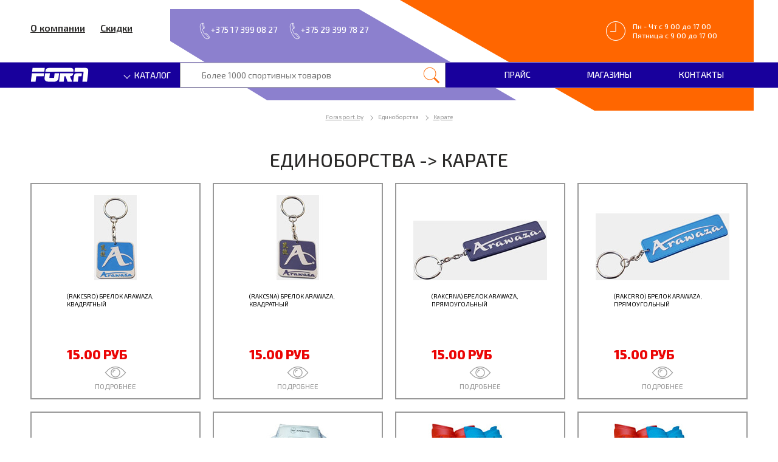

--- FILE ---
content_type: text/html; charset=UTF-8
request_url: https://forasport.by/catalog/karate/
body_size: 15817
content:
<!DOCTYPE html>
<html lang="en">
<head>
	<title>ООО 'Фора ЛТД'. Магазин 'СпортЭксперт' г.Минск. Оптовая и розничная торговля товарами для спорта, туризма и отдыха.</title>
	<meta charset="UTF-8">
	<meta name="viewport" content="width=device-width, initial-scale=1.0">
	<meta name="description" content="ООО Фора ЛТД. Магазин 'СпортЭксперт'. Спортивные товары, спортивный инвентарь и оборудование, Ascics,  велосипеды, товары для активного отдыха и туризма. г.Минск, переулок Козлова, 7 Г"> 
	<link href="https://fonts.googleapis.com/css?family=Exo+2:400,500,600,800,900&amp;subset=cyrillic" rel="stylesheet">
	<link rel="icon" type="image/x-icon" href="/images/favicon.ico">
	<link rel="stylesheet" href="/css/style.css?version3">
</head>
<body class="body">
	<div class="header-mobile">
		<div class="header-top-line-mobile">
			<div class="container is-relative">
				<button class="mobile-menu-btn" id="mobileMenuBtn">
					<i class="mobile-menu-btn__icon"></i>
				</button>
				<div class="header-mobile-menu-wrapper">
					<div class="clearfix">
						<button class="mobile-menu-btn_is-close">
							<i class="mobile-menu-btn__icon-close"></i>
						</button>
					</div>
					<a href="/" class="logo-footer" title="Logo">
						<img src="/images/logo-footer.png" alt="Logo footer" class="logo-footer__pic">
					</a>
					<ul class="menu-mobile">
						<li class="menu-mobile-item">
							<a href="#" class="menu-mobile-link dropdown-btn" title="Каталог"><i class="icon icon-arrowdown icon-arrowdown_black"></i>Каталог</a>
							<div class="dropdown-menu">
								<ul class='dropdown-menu-category'>
			<li class='dropdown-menu-category-item'>
				<a href='#' class='dropdown-menu-category-link js-drop-btn'>Casual<i class='icon icon-collapsed'></i></a>
			<ul class='dropdown-menu-subcategory js-drop-item'>
				<li class='dropdown-menu-subcategory-item'>
					<a href='#' class='dropdown-menu-subcategory-link js-drop-btn'><i class='icon icon-collapsed'></i>Аксессуары</a>
			<ul class='dropdown-menu-lastcategory js-drop-item'>
				<li class='dropdown-menu-lastcategory-item'>
					<a href='/catalog/casualaccessories/socks/' class='dropdown-menu-lastcategory-link'>Носки</a>
			</li>
				<li class='dropdown-menu-lastcategory-item'>
					<a href='/catalog/casualaccessories/gloves/' class='dropdown-menu-lastcategory-link'>Перчатки</a>
			</li>
				<li class='dropdown-menu-lastcategory-item'>
					<a href='/catalog/casualaccessories/hats/' class='dropdown-menu-lastcategory-link'>Шапки</a>
			</li></ul></li>
				<li class='dropdown-menu-subcategory-item'>
					<a href='#' class='dropdown-menu-subcategory-link js-drop-btn'><i class='icon icon-collapsed'></i>Обувь</a>
			<ul class='dropdown-menu-lastcategory js-drop-item'>
				<li class='dropdown-menu-lastcategory-item'>
					<a href='/catalog/casualshoes/cross/' class='dropdown-menu-lastcategory-link'>Кроссовки</a>
			</li>
				<li class='dropdown-menu-lastcategory-item'>
					<a href='/catalog/casualshoes/sandals/' class='dropdown-menu-lastcategory-link'>Сланцы</a>
			</li></ul></li>
				<li class='dropdown-menu-subcategory-item'>
					<a href='#' class='dropdown-menu-subcategory-link js-drop-btn'><i class='icon icon-collapsed'></i>Одежда</a>
			<ul class='dropdown-menu-lastcategory js-drop-item'>
				<li class='dropdown-menu-lastcategory-item'>
					<a href='/catalog/casulaclothes/jackets/' class='dropdown-menu-lastcategory-link'>Куртки</a>
			</li></ul></li></ul></li>
			<li class='dropdown-menu-category-item'>
				<a href='#' class='dropdown-menu-category-link js-drop-btn'>Бег<i class='icon icon-collapsed'></i></a>
			<ul class='dropdown-menu-subcategory js-drop-item'>
				<li class='dropdown-menu-subcategory-item'>
					<a href='#' class='dropdown-menu-subcategory-link js-drop-btn'><i class='icon icon-collapsed'></i>Аксессуары</a>
			<ul class='dropdown-menu-lastcategory js-drop-item'>
				<li class='dropdown-menu-lastcategory-item'>
					<a href='/catalog/runningaccessories/bandanas/' class='dropdown-menu-lastcategory-link'>Банданы</a>
			</li>
				<li class='dropdown-menu-lastcategory-item'>
					<a href='/catalog/runningaccessories/handpockets/' class='dropdown-menu-lastcategory-link'>Карманы на руку</a>
			</li>
				<li class='dropdown-menu-lastcategory-item'>
					<a href='/catalog/runningaccessories/socks/' class='dropdown-menu-lastcategory-link'>Носки</a>
			</li></ul></li>
				<li class='dropdown-menu-subcategory-item'>
					<a href='#' class='dropdown-menu-subcategory-link js-drop-btn'><i class='icon icon-collapsed'></i>Обувь</a>
			<ul class='dropdown-menu-lastcategory js-drop-item'>
				<li class='dropdown-menu-lastcategory-item'>
					<a href='/catalog/runningshoes/kidsshoes/' class='dropdown-menu-lastcategory-link'>Детская</a>
			</li>
				<li class='dropdown-menu-lastcategory-item'>
					<a href='/catalog/runningshoes/womenshoes/' class='dropdown-menu-lastcategory-link'>Женская</a>
			</li>
				<li class='dropdown-menu-lastcategory-item'>
					<a href='/catalog/runningshoes/cross/' class='dropdown-menu-lastcategory-link'>Мужская</a>
			</li></ul></li>
				<li class='dropdown-menu-subcategory-item'>
					<a href='#' class='dropdown-menu-subcategory-link js-drop-btn'><i class='icon icon-collapsed'></i>Одежда</a>
			<ul class='dropdown-menu-lastcategory js-drop-item'>
				<li class='dropdown-menu-lastcategory-item'>
					<a href='/catalog/runningclothes/pants/' class='dropdown-menu-lastcategory-link'>Брюки</a>
			</li>
				<li class='dropdown-menu-lastcategory-item'>
					<a href='/catalog/runningclothes/suits/' class='dropdown-menu-lastcategory-link'>Костюмы</a>
			</li>
				<li class='dropdown-menu-lastcategory-item'>
					<a href='/catalog/runningclothes/jackets/' class='dropdown-menu-lastcategory-link'>Куртки</a>
			</li>
				<li class='dropdown-menu-lastcategory-item'>
					<a href='/catalog/runningclothes/tights/' class='dropdown-menu-lastcategory-link'>Тайтсы</a>
			</li>
				<li class='dropdown-menu-lastcategory-item'>
					<a href='/catalog/runningclothes/top/' class='dropdown-menu-lastcategory-link'>Топ</a>
			</li>
				<li class='dropdown-menu-lastcategory-item'>
					<a href='/catalog/runningclothes/t-shirts/' class='dropdown-menu-lastcategory-link'>Футболки</a>
			</li>
				<li class='dropdown-menu-lastcategory-item'>
					<a href='/catalog/runningclothes/shorts/' class='dropdown-menu-lastcategory-link'>Шорты</a>
			</li></ul></li></ul></li>
			<li class='dropdown-menu-category-item'>
				<a href='#' class='dropdown-menu-category-link js-drop-btn'>Большой теннис<i class='icon icon-collapsed'></i></a>
			<ul class='dropdown-menu-subcategory js-drop-item'>
				<li class='dropdown-menu-subcategory-item'>
					<a href='#' class='dropdown-menu-subcategory-link js-drop-btn'><i class='icon icon-collapsed'></i>Аксессуары</a>
			<ul class='dropdown-menu-lastcategory js-drop-item'>
				<li class='dropdown-menu-lastcategory-item'>
					<a href='/catalog/tennisaccessories/tennisdampers/' class='dropdown-menu-lastcategory-link'>Виброгасители</a>
			</li>
				<li class='dropdown-menu-lastcategory-item'>
					<a href='/catalog/tennisaccessories/tenniswristbands/' class='dropdown-menu-lastcategory-link'>Напульсники</a>
			</li>
				<li class='dropdown-menu-lastcategory-item'>
					<a href='/catalog/tennisaccessories/socks/' class='dropdown-menu-lastcategory-link'>Носки</a>
			</li>
				<li class='dropdown-menu-lastcategory-item'>
					<a href='/catalog/tennisaccessories/tennisvaria/' class='dropdown-menu-lastcategory-link'>Разное</a>
			</li>
				<li class='dropdown-menu-lastcategory-item'>
					<a href='/catalog/tennisaccessories/nets/' class='dropdown-menu-lastcategory-link'>Сетки</a>
			</li></ul></li>
				<li class='dropdown-menu-subcategory-item'>
					<a href='#' class='dropdown-menu-subcategory-link js-drop-btn'><i class='icon icon-collapsed'></i>Инвентарь</a>
			<ul class='dropdown-menu-lastcategory js-drop-item'>
				<li class='dropdown-menu-lastcategory-item'>
					<a href='/catalog/tennisinventory/tennisballs/' class='dropdown-menu-lastcategory-link'>Мячи</a>
			</li>
				<li class='dropdown-menu-lastcategory-item'>
					<a href='/catalog/tennisinventory/tennisrackets/' class='dropdown-menu-lastcategory-link'>Ракетки</a>
			</li>
				<li class='dropdown-menu-lastcategory-item'>
					<a href='/catalog/tennisinventory/tennisstrings/' class='dropdown-menu-lastcategory-link'>Струны</a>
			</li></ul></li>
				<li class='dropdown-menu-subcategory-item'>
					<a href='#' class='dropdown-menu-subcategory-link js-drop-btn'><i class='icon icon-collapsed'></i>Обувь</a>
			<ul class='dropdown-menu-lastcategory js-drop-item'>
				<li class='dropdown-menu-lastcategory-item'>
					<a href='/catalog/tennisshoes/kidsshoes/' class='dropdown-menu-lastcategory-link'>Детская</a>
			</li></ul></li>
				<li class='dropdown-menu-subcategory-item'>
					<a href='#' class='dropdown-menu-subcategory-link js-drop-btn'><i class='icon icon-collapsed'></i>Одежда</a>
			<ul class='dropdown-menu-lastcategory js-drop-item'>
				<li class='dropdown-menu-lastcategory-item'>
					<a href='/catalog/tennisclothes/jackets/' class='dropdown-menu-lastcategory-link'>Куртки</a>
			</li>
				<li class='dropdown-menu-lastcategory-item'>
					<a href='/catalog/tennisclothes/t-shirts/' class='dropdown-menu-lastcategory-link'>Футболки</a>
			</li>
				<li class='dropdown-menu-lastcategory-item'>
					<a href='/catalog/tennisclothes/shorts/' class='dropdown-menu-lastcategory-link'>Шорты</a>
			</li>
				<li class='dropdown-menu-lastcategory-item'>
					<a href='/catalog/tennisclothes/pants/' class='dropdown-menu-lastcategory-link'>Штаны</a>
			</li>
				<li class='dropdown-menu-lastcategory-item'>
					<a href='/catalog/tennisclothes/skirts/' class='dropdown-menu-lastcategory-link'>Юбки</a>
			</li></ul></li></ul></li>
			<li class='dropdown-menu-category-item'>
				<a href='#' class='dropdown-menu-category-link js-drop-btn'>Велоспорт<i class='icon icon-collapsed'></i></a>
			<ul class='dropdown-menu-subcategory js-drop-item'>
				<li class='dropdown-menu-subcategory-item'>
					<a href='#' class='dropdown-menu-subcategory-link js-drop-btn'><i class='icon icon-collapsed'></i>Аксессуары</a>
			<ul class='dropdown-menu-lastcategory js-drop-item'>
				<li class='dropdown-menu-lastcategory-item'>
					<a href='/catalog/bicycleaccessories/accessories/' class='dropdown-menu-lastcategory-link'>Аксессуары</a>
			</li>
				<li class='dropdown-menu-lastcategory-item'>
					<a href='/catalog/bicycleaccessories/bicyclegloves/' class='dropdown-menu-lastcategory-link'>Перчатки</a>
			</li></ul></li></li></ul></li>
			<li class='dropdown-menu-category-item'>
				<a href='#' class='dropdown-menu-category-link js-drop-btn'>Единоборства<i class='icon icon-collapsed'></i></a>
			<ul class='dropdown-menu-subcategory js-drop-item'>
				<li class='dropdown-menu-subcategory-item'>
					<a href='#' class='dropdown-menu-subcategory-link js-drop-btn'><i class='icon icon-collapsed'></i>Бокс</a>
			<ul class='dropdown-menu-lastcategory js-drop-item'>
				<li class='dropdown-menu-lastcategory-item'>
					<a href='/catalog/box/boxaccessories/' class='dropdown-menu-lastcategory-link'>Аксессуары</a>
			</li>
				<li class='dropdown-menu-lastcategory-item'>
					<a href='/catalog/box/boxinggloves/' class='dropdown-menu-lastcategory-link'>Перчатки боксерские</a>
			</li>
				<li class='dropdown-menu-lastcategory-item'>
					<a href='/catalog/box/boxingshorts/' class='dropdown-menu-lastcategory-link'>Шорты боксерские</a>
			</li></ul></li>
				<li class='dropdown-menu-subcategory-item'>
					<a href='#' class='dropdown-menu-subcategory-link js-drop-btn'><i class='icon icon-collapsed'></i>Борьба</a>
			<ul class='dropdown-menu-lastcategory js-drop-item'>
				<li class='dropdown-menu-lastcategory-item'>
					<a href='/catalog/wrestling/wrestlingshoes/' class='dropdown-menu-lastcategory-link'>Борцовки</a>
			</li></ul></li></li>
				<li class='dropdown-menu-subcategory-item'>
					<a href='#' class='dropdown-menu-subcategory-link js-drop-btn'><i class='icon icon-collapsed'></i>Карате</a>
			<ul class='dropdown-menu-lastcategory js-drop-item'>
				<li class='dropdown-menu-lastcategory-item'>
					<a href='/catalog/karate/martialartaccessories/' class='dropdown-menu-lastcategory-link'>Аксессуары</a>
			</li>
				<li class='dropdown-menu-lastcategory-item'>
					<a href='/catalog/karate/martialartguards/' class='dropdown-menu-lastcategory-link'>Защита для единоборств</a>
			</li>
				<li class='dropdown-menu-lastcategory-item'>
					<a href='/catalog/karate/kimono/' class='dropdown-menu-lastcategory-link'>Кимоно</a>
			</li></li></ul></li></ul></li>
			<li class='dropdown-menu-category-item'>
				<a href='#' class='dropdown-menu-category-link js-drop-btn'>Командные виды спорта<i class='icon icon-collapsed'></i></a>
			<ul class='dropdown-menu-subcategory js-drop-item'>
				<li class='dropdown-menu-subcategory-item'>
					<a href='#' class='dropdown-menu-subcategory-link js-drop-btn'><i class='icon icon-collapsed'></i>Баскетбол</a>
			<ul class='dropdown-menu-lastcategory js-drop-item'>
				<li class='dropdown-menu-lastcategory-item'>
					<a href='/catalog/basketball/accessories/' class='dropdown-menu-lastcategory-link'>Аксессуары</a>
			</li>
				<li class='dropdown-menu-lastcategory-item'>
					<a href='/catalog/basketball/balls/' class='dropdown-menu-lastcategory-link'>Мячи</a>
			</li></ul></li>
				<li class='dropdown-menu-subcategory-item'>
					<a href='#' class='dropdown-menu-subcategory-link js-drop-btn'><i class='icon icon-collapsed'></i>Бейсбол</a>
			<ul class='dropdown-menu-lastcategory js-drop-item'>
				<li class='dropdown-menu-lastcategory-item'>
					<a href='/catalog/baseball/bats/' class='dropdown-menu-lastcategory-link'>Биты</a>
			</li>
				<li class='dropdown-menu-lastcategory-item'>
					<a href='/catalog/baseball/balls/' class='dropdown-menu-lastcategory-link'>Мячи</a>
			</li></ul></li></li>
				<li class='dropdown-menu-subcategory-item'>
					<a href='#' class='dropdown-menu-subcategory-link js-drop-btn'><i class='icon icon-collapsed'></i>Волейбол</a>
			<ul class='dropdown-menu-lastcategory js-drop-item'>
				<li class='dropdown-menu-lastcategory-item'>
					<a href='/catalog/volleyball/accessories/' class='dropdown-menu-lastcategory-link'>Аксессуары</a>
			</li>
				<li class='dropdown-menu-lastcategory-item'>
					<a href='/catalog/volleyball/cross/' class='dropdown-menu-lastcategory-link'>Кроссовки</a>
			</li>
				<li class='dropdown-menu-lastcategory-item'>
					<a href='/catalog/volleyball/balls/' class='dropdown-menu-lastcategory-link'>Мячи</a>
			</li>
				<li class='dropdown-menu-lastcategory-item'>
					<a href='/catalog/volleyball/volleyballkneepads/' class='dropdown-menu-lastcategory-link'>Наколенники</a>
			</li>
				<li class='dropdown-menu-lastcategory-item'>
					<a href='/catalog/volleyball/volleyballsuit/' class='dropdown-menu-lastcategory-link'>Форма волейбольная</a>
			</li></ul></li>
				<li class='dropdown-menu-subcategory-item'>
					<a href='#' class='dropdown-menu-subcategory-link js-drop-btn'><i class='icon icon-collapsed'></i>Гандбол</a>
			<ul class='dropdown-menu-lastcategory js-drop-item'>
				<li class='dropdown-menu-lastcategory-item'>
					<a href='/catalog/handball/balls/' class='dropdown-menu-lastcategory-link'>Мячи</a>
			</li></ul></li>
				<li class='dropdown-menu-subcategory-item'>
					<a href='#' class='dropdown-menu-subcategory-link js-drop-btn'><i class='icon icon-collapsed'></i>Футбол</a>
			<ul class='dropdown-menu-lastcategory js-drop-item'>
				<li class='dropdown-menu-lastcategory-item'>
					<a href='/catalog/football/accessories/' class='dropdown-menu-lastcategory-link'>Аксессуары</a>
			</li>
				<li class='dropdown-menu-lastcategory-item'>
					<a href='/catalog/football/footballboots/' class='dropdown-menu-lastcategory-link'>Бутсы</a>
			</li>
				<li class='dropdown-menu-lastcategory-item'>
					<a href='/catalog/football/balls/' class='dropdown-menu-lastcategory-link'>Мячи</a>
			</li>
				<li class='dropdown-menu-lastcategory-item'>
					<a href='/catalog/football/footballclothes/' class='dropdown-menu-lastcategory-link'>Одежда</a>
			</li></ul></li>
				<li class='dropdown-menu-subcategory-item'>
					<a href='#' class='dropdown-menu-subcategory-link js-drop-btn'><i class='icon icon-collapsed'></i>Хоккей</a>
			<ul class='dropdown-menu-lastcategory js-drop-item'>
				<li class='dropdown-menu-lastcategory-item'>
					<a href='/catalog/hockey/accessories/' class='dropdown-menu-lastcategory-link'>Аксессуары</a>
			</li>
				<li class='dropdown-menu-lastcategory-item'>
					<a href='/catalog/hockey/hockeysticks/' class='dropdown-menu-lastcategory-link'>Клюшки</a>
			</li>
				<li class='dropdown-menu-lastcategory-item'>
					<a href='/catalog/hockey/hockeyskates/' class='dropdown-menu-lastcategory-link'>Коньки хоккейные</a>
			</li></ul></li></ul></li>
			<li class='dropdown-menu-category-item'>
				<a href='#' class='dropdown-menu-category-link js-drop-btn'>Лето<i class='icon icon-collapsed'></i></a>
			<ul class='dropdown-menu-subcategory js-drop-item'>
				<li class='dropdown-menu-subcategory-item'>
					<a href='#' class='dropdown-menu-subcategory-link js-drop-btn'><i class='icon icon-collapsed'></i>Бадминтон</a>
			<ul class='dropdown-menu-lastcategory js-drop-item'>
				<li class='dropdown-menu-lastcategory-item'>
					<a href='/catalog/badminton/accessories/' class='dropdown-menu-lastcategory-link'>Аксессуары</a>
			</li>
				<li class='dropdown-menu-lastcategory-item'>
					<a href='/catalog/badminton/badmintonsets/' class='dropdown-menu-lastcategory-link'>Наборы для игры в бадминтон</a>
			</li></ul></li>
				<li class='dropdown-menu-subcategory-item'>
					<a href='#' class='dropdown-menu-subcategory-link js-drop-btn'><i class='icon icon-collapsed'></i>Бассейны и аксессуары</a>
			<ul class='dropdown-menu-lastcategory js-drop-item'>
				<li class='dropdown-menu-lastcategory-item'>
					<a href='/catalog/poolsetc/accessories/' class='dropdown-menu-lastcategory-link'>Аксессуары</a>
			</li>
				<li class='dropdown-menu-lastcategory-item'>
					<a href='/catalog/poolsetc/swimmingpools/' class='dropdown-menu-lastcategory-link'>Бассейны</a>
			</li>
				<li class='dropdown-menu-lastcategory-item'>
					<a href='/catalog/poolsetc/swimmingjackets/' class='dropdown-menu-lastcategory-link'>Жилеты надувные</a>
			</li>
				<li class='dropdown-menu-lastcategory-item'>
					<a href='/catalog/poolsetc/swimmingrings/' class='dropdown-menu-lastcategory-link'>Круги надувные</a>
			</li>
				<li class='dropdown-menu-lastcategory-item'>
					<a href='/catalog/poolsetc/swimmingballs/' class='dropdown-menu-lastcategory-link'>Мячи надувные</a>
			</li>
				<li class='dropdown-menu-lastcategory-item'>
					<a href='/catalog/poolsetc/swimmingarmlets/' class='dropdown-menu-lastcategory-link'>Нарукавники</a>
			</li></ul></li>
				<li class='dropdown-menu-subcategory-item'>
					<a href='#' class='dropdown-menu-subcategory-link js-drop-btn'><i class='icon icon-collapsed'></i>Дартс</a>
			<ul class='dropdown-menu-lastcategory js-drop-item'>
				<li class='dropdown-menu-lastcategory-item'>
					<a href='/catalog/darts/accessories/' class='dropdown-menu-lastcategory-link'>Аксессуары</a>
			</li>
				<li class='dropdown-menu-lastcategory-item'>
					<a href='/catalog/darts/spear/' class='dropdown-menu-lastcategory-link'>Дротики</a>
			</li>
				<li class='dropdown-menu-lastcategory-item'>
					<a href='/catalog/darts/dartboards/' class='dropdown-menu-lastcategory-link'>Мишени</a>
			</li></ul></li>
				<li class='dropdown-menu-subcategory-item'>
					<a href='#' class='dropdown-menu-subcategory-link js-drop-btn'><i class='icon icon-collapsed'></i>Наградная продукция</a>
			<ul class='dropdown-menu-lastcategory js-drop-item'>
				<li class='dropdown-menu-lastcategory-item'>
					<a href='/catalog/trophy/accessories/' class='dropdown-menu-lastcategory-link'>Аксессуары</a>
			</li>
				<li class='dropdown-menu-lastcategory-item'>
					<a href='/catalog/trophy/diplomas/' class='dropdown-menu-lastcategory-link'>Дипломы и грамоты</a>
			</li>
				<li class='dropdown-menu-lastcategory-item'>
					<a href='/catalog/trophy/cups/' class='dropdown-menu-lastcategory-link'>Кубки</a>
			</li>
				<li class='dropdown-menu-lastcategory-item'>
					<a href='/catalog/trophy/medals/' class='dropdown-menu-lastcategory-link'>Медали</a>
			</li></ul></li>
				<li class='dropdown-menu-subcategory-item'>
					<a href='#' class='dropdown-menu-subcategory-link js-drop-btn'><i class='icon icon-collapsed'></i>Настольный теннис</a>
			<ul class='dropdown-menu-lastcategory js-drop-item'>
				<li class='dropdown-menu-lastcategory-item'>
					<a href='/catalog/tabletennis/accessories/' class='dropdown-menu-lastcategory-link'>Аксессуары</a>
			</li>
				<li class='dropdown-menu-lastcategory-item'>
					<a href='/catalog/tabletennis/tabletennissets/' class='dropdown-menu-lastcategory-link'>Наборы для игры в настольный теннис</a>
			</li>
				<li class='dropdown-menu-lastcategory-item'>
					<a href='/catalog/tabletennis/tabletennisrackets/' class='dropdown-menu-lastcategory-link'>Ракетки для настольного тенниса</a>
			</li>
				<li class='dropdown-menu-lastcategory-item'>
					<a href='/catalog/tabletennis/ttballs/' class='dropdown-menu-lastcategory-link'>Шарики настольного тенниса</a>
			</li></ul></li>
				<li class='dropdown-menu-subcategory-item'>
					<a href='#' class='dropdown-menu-subcategory-link js-drop-btn'><i class='icon icon-collapsed'></i>Плавание</a>
			<ul class='dropdown-menu-lastcategory js-drop-item'>
				<li class='dropdown-menu-lastcategory-item'>
					<a href='/catalog/swimming/accessories/' class='dropdown-menu-lastcategory-link'>Аксессуары</a>
			</li>
				<li class='dropdown-menu-lastcategory-item'>
					<a href='/catalog/swimming/swimsuits/' class='dropdown-menu-lastcategory-link'>Купальники</a>
			</li>
				<li class='dropdown-menu-lastcategory-item'>
					<a href='/catalog/swimming/swimmingmasks/' class='dropdown-menu-lastcategory-link'>Маски для плавания</a>
			</li>
				<li class='dropdown-menu-lastcategory-item'>
					<a href='/catalog/swimming/swimingglasses/' class='dropdown-menu-lastcategory-link'>Очки для плавания</a>
			</li>
				<li class='dropdown-menu-lastcategory-item'>
					<a href='/catalog/swimming/swimtrunks/' class='dropdown-menu-lastcategory-link'>Плавки</a>
			</li>
				<li class='dropdown-menu-lastcategory-item'>
					<a href='/catalog/swimming/swimmingsnorkels/' class='dropdown-menu-lastcategory-link'>Трубки для плавания</a>
			</li>
				<li class='dropdown-menu-lastcategory-item'>
					<a href='/catalog/swimming/swimminghats/' class='dropdown-menu-lastcategory-link'>Шапочки для плавания</a>
			</li></ul></li>
				<li class='dropdown-menu-subcategory-item'>
					<a href='#' class='dropdown-menu-subcategory-link js-drop-btn'><i class='icon icon-collapsed'></i>Роллерспорт и скейтбординг</a>
			<ul class='dropdown-menu-lastcategory js-drop-item'>
				<li class='dropdown-menu-lastcategory-item'>
					<a href='/catalog/rollersport/accessories/' class='dropdown-menu-lastcategory-link'>Аксессуары</a>
			</li>
				<li class='dropdown-menu-lastcategory-item'>
					<a href='/catalog/rollersport/pennybords/' class='dropdown-menu-lastcategory-link'>Пенниборды</a>
			</li>
				<li class='dropdown-menu-lastcategory-item'>
					<a href='/catalog/rollersport/rollerskates/' class='dropdown-menu-lastcategory-link'>Роликовые коньки</a>
			</li>
				<li class='dropdown-menu-lastcategory-item'>
					<a href='/catalog/rollersport/scooters/' class='dropdown-menu-lastcategory-link'>Самокаты</a>
			</li>
				<li class='dropdown-menu-lastcategory-item'>
					<a href='/catalog/rollersport/skateboards/' class='dropdown-menu-lastcategory-link'>Скейтборды</a>
			</li>
				<li class='dropdown-menu-lastcategory-item'>
					<a href='/catalog/rollersport/helmetguard/' class='dropdown-menu-lastcategory-link'>Шлема и защита</a>
			</li></ul></li></ul></li>
			<li class='dropdown-menu-category-item'>
				<a href='#' class='dropdown-menu-category-link js-drop-btn'>Лыжный спорт<i class='icon icon-collapsed'></i></a>
			<ul class='dropdown-menu-subcategory js-drop-item'>
				<li class='dropdown-menu-subcategory-item'>
					<a href='#' class='dropdown-menu-subcategory-link js-drop-btn'><i class='icon icon-collapsed'></i>Аксессуары</a>
			<ul class='dropdown-menu-lastcategory js-drop-item'>
				<li class='dropdown-menu-lastcategory-item'>
					<a href='/catalog/skiaccessories/wedges/' class='dropdown-menu-lastcategory-link'>Клинья для ручек</a>
			</li>
				<li class='dropdown-menu-lastcategory-item'>
					<a href='/catalog/skiaccessories/skipolesbaskets/' class='dropdown-menu-lastcategory-link'>Лапки</a>
			</li>
				<li class='dropdown-menu-lastcategory-item'>
					<a href='/catalog/skiaccessories/backpacks/' class='dropdown-menu-lastcategory-link'>Рюкзаки, подсумки</a>
			</li>
				<li class='dropdown-menu-lastcategory-item'>
					<a href='/catalog/skiaccessories/goodscare/' class='dropdown-menu-lastcategory-link'>Средства для ухода</a>
			</li>
				<li class='dropdown-menu-lastcategory-item'>
					<a href='/catalog/skiaccessories/spares/' class='dropdown-menu-lastcategory-link'>Темляки</a>
			</li>
				<li class='dropdown-menu-lastcategory-item'>
					<a href='/catalog/skiaccessories/skicovers/' class='dropdown-menu-lastcategory-link'>Чехлы для лыж</a>
			</li></ul></li>
				<li class='dropdown-menu-subcategory-item'>
					<a href='#' class='dropdown-menu-subcategory-link js-drop-btn'><i class='icon icon-collapsed'></i>Инвентарь</a>
			<ul class='dropdown-menu-lastcategory js-drop-item'>
				<li class='dropdown-menu-lastcategory-item'>
					<a href='/catalog/skiinventory/skiboots/' class='dropdown-menu-lastcategory-link'>Ботинки лыжные</a>
			</li>
				<li class='dropdown-menu-lastcategory-item'>
					<a href='/catalog/skiinventory/skisets/' class='dropdown-menu-lastcategory-link'>Комплекты лыжные</a>
			</li>
				<li class='dropdown-menu-lastcategory-item'>
					<a href='/catalog/skiinventory/skibindings/' class='dropdown-menu-lastcategory-link'>Крепления лыжные</a>
			</li>
				<li class='dropdown-menu-lastcategory-item'>
					<a href='/catalog/skiinventory/skis/' class='dropdown-menu-lastcategory-link'>Лыжи</a>
			</li>
				<li class='dropdown-menu-lastcategory-item'>
					<a href='/catalog/skiinventory/skipoles/' class='dropdown-menu-lastcategory-link'>Палки лыжные</a>
			</li></ul></li>
				<li class='dropdown-menu-subcategory-item'>
					<a href='#' class='dropdown-menu-subcategory-link js-drop-btn'><i class='icon icon-collapsed'></i>Инструмент для подготовки лыж</a>
			<ul class='dropdown-menu-lastcategory js-drop-item'>
				<li class='dropdown-menu-lastcategory-item'>
					<a href='/catalog/skiinstrument/grindings/' class='dropdown-menu-lastcategory-link'>Растирки</a>
			</li>
				<li class='dropdown-menu-lastcategory-item'>
					<a href='/catalog/skiinstrument/skicuffs/' class='dropdown-menu-lastcategory-link'>Связки, манжеты</a>
			</li>
				<li class='dropdown-menu-lastcategory-item'>
					<a href='/catalog/skiinstrument/scrapers/' class='dropdown-menu-lastcategory-link'>Скребки</a>
			</li>
				<li class='dropdown-menu-lastcategory-item'>
					<a href='/catalog/skiinstrument/specialtools/' class='dropdown-menu-lastcategory-link'>Специальный инструмент</a>
			</li>
				<li class='dropdown-menu-lastcategory-item'>
					<a href='/catalog/skiinstrument/goodscare/' class='dropdown-menu-lastcategory-link'>Средства для ухода</a>
			</li>
				<li class='dropdown-menu-lastcategory-item'>
					<a href='/catalog/skiinstrument/irons/' class='dropdown-menu-lastcategory-link'>Утюги</a>
			</li>
				<li class='dropdown-menu-lastcategory-item'>
					<a href='/catalog/skiinstrument/brushes/' class='dropdown-menu-lastcategory-link'>Щетки</a>
			</li></ul></li>
				<li class='dropdown-menu-subcategory-item'>
					<a href='#' class='dropdown-menu-subcategory-link js-drop-btn'><i class='icon icon-collapsed'></i>Одежда</a>
			<ul class='dropdown-menu-lastcategory js-drop-item'>
				<li class='dropdown-menu-lastcategory-item'>
					<a href='/catalog/skiclothes/bandanas/' class='dropdown-menu-lastcategory-link'>Банданы</a>
			</li>
				<li class='dropdown-menu-lastcategory-item'>
					<a href='/catalog/skiclothes/pants/' class='dropdown-menu-lastcategory-link'>Брюки</a>
			</li>
				<li class='dropdown-menu-lastcategory-item'>
					<a href='/catalog/skiclothes/outerwear/' class='dropdown-menu-lastcategory-link'>Верхняя одежда</a>
			</li>
				<li class='dropdown-menu-lastcategory-item'>
					<a href='/catalog/skiclothes/headbands/' class='dropdown-menu-lastcategory-link'>Головные повязки</a>
			</li>
				<li class='dropdown-menu-lastcategory-item'>
					<a href='/catalog/skiclothes/overalls/' class='dropdown-menu-lastcategory-link'>Комбинезоны</a>
			</li>
				<li class='dropdown-menu-lastcategory-item'>
					<a href='/catalog/skiclothes/skigloves/' class='dropdown-menu-lastcategory-link'>Перчатки лыжные</a>
			</li>
				<li class='dropdown-menu-lastcategory-item'>
					<a href='/catalog/skiclothes/skihats/' class='dropdown-menu-lastcategory-link'>Шапочки лыжные</a>
			</li></ul></li>
				<li class='dropdown-menu-subcategory-item'>
					<a href='#' class='dropdown-menu-subcategory-link js-drop-btn'><i class='icon icon-collapsed'></i>Средства для подготовки лыж</a>
			<ul class='dropdown-menu-lastcategory js-drop-item'>
				<li class='dropdown-menu-lastcategory-item'>
					<a href='/catalog/skiwax/gripwax/' class='dropdown-menu-lastcategory-link'>Мази держания</a>
			</li>
				<li class='dropdown-menu-lastcategory-item'>
					<a href='/catalog/skiwax/gliderwax/' class='dropdown-menu-lastcategory-link'>Мази скольжения</a>
			</li>
				<li class='dropdown-menu-lastcategory-item'>
					<a href='/catalog/skiwax/powders/' class='dropdown-menu-lastcategory-link'>Порошки</a>
			</li></ul></li></ul></li>
			<li class='dropdown-menu-category-item'>
				<a href='#' class='dropdown-menu-category-link js-drop-btn'>Туризм и активный отдых<i class='icon icon-collapsed'></i></a>
			<ul class='dropdown-menu-subcategory js-drop-item'>
				<li class='dropdown-menu-subcategory-item'>
					<a href='#' class='dropdown-menu-subcategory-link js-drop-btn'><i class='icon icon-collapsed'></i>Активный отдых</a>
			<ul class='dropdown-menu-lastcategory js-drop-item'>
				<li class='dropdown-menu-lastcategory-item'>
					<a href='/catalog/outdooractivity/accessories/' class='dropdown-menu-lastcategory-link'>Аксессуары</a>
			</li>
				<li class='dropdown-menu-lastcategory-item'>
					<a href='/catalog/outdooractivity/outdoorgames/' class='dropdown-menu-lastcategory-link'>Игры на улице</a>
			</li>
				<li class='dropdown-menu-lastcategory-item'>
					<a href='/catalog/outdooractivity/tablegames/' class='dropdown-menu-lastcategory-link'>Настольные игры</a>
			</li>
				<li class='dropdown-menu-lastcategory-item'>
					<a href='/catalog/outdooractivity/backpacks/' class='dropdown-menu-lastcategory-link'>Рюкзаки</a>
			</li>
				<li class='dropdown-menu-lastcategory-item'>
					<a href='/catalog/outdooractivity/sleds/' class='dropdown-menu-lastcategory-link'>Санки</a>
			</li>
				<li class='dropdown-menu-lastcategory-item'>
					<a href='/catalog/outdooractivity/bags/' class='dropdown-menu-lastcategory-link'>Сумки</a>
			</li></ul></li>
				<li class='dropdown-menu-subcategory-item'>
					<a href='#' class='dropdown-menu-subcategory-link js-drop-btn'><i class='icon icon-collapsed'></i>Одежда</a>
			<ul class='dropdown-menu-lastcategory js-drop-item'>
				<li class='dropdown-menu-lastcategory-item'>
					<a href='/catalog/outdoorclothes/buffs/' class='dropdown-menu-lastcategory-link'>Бафы</a>
			</li>
				<li class='dropdown-menu-lastcategory-item'>
					<a href='/catalog/outdoorclothes/socks/' class='dropdown-menu-lastcategory-link'>Носки</a>
			</li></ul></li>
				<li class='dropdown-menu-subcategory-item'>
					<a href='#' class='dropdown-menu-subcategory-link js-drop-btn'><i class='icon icon-collapsed'></i>Скандинавская ходьба</a>
			<ul class='dropdown-menu-lastcategory js-drop-item'>
				<li class='dropdown-menu-lastcategory-item'>
					<a href='/catalog/nordicwalking/accessories/' class='dropdown-menu-lastcategory-link'>Аксессуары</a>
			</li>
				<li class='dropdown-menu-lastcategory-item'>
					<a href='/catalog/nordicwalking/nordicwalkingpoles/' class='dropdown-menu-lastcategory-link'>Палки для скандинавской ходьбы</a>
			</li></ul></li>
				<li class='dropdown-menu-subcategory-item'>
					<a href='#' class='dropdown-menu-subcategory-link js-drop-btn'><i class='icon icon-collapsed'></i>Туризм</a>
			<ul class='dropdown-menu-lastcategory js-drop-item'>
				<li class='dropdown-menu-lastcategory-item'>
					<a href='/catalog/tourism/tourismmats/' class='dropdown-menu-lastcategory-link'>Коврики туристические</a>
			</li>
				<li class='dropdown-menu-lastcategory-item'>
					<a href='/catalog/tourism/compass/' class='dropdown-menu-lastcategory-link'>Компаса</a>
			</li>
				<li class='dropdown-menu-lastcategory-item'>
					<a href='/catalog/tourism/mattressflock/' class='dropdown-menu-lastcategory-link'>Матрасы флокированные</a>
			</li>
				<li class='dropdown-menu-lastcategory-item'>
					<a href='/catalog/tourism/tourismtents/' class='dropdown-menu-lastcategory-link'>Палатки</a>
			</li>
				<li class='dropdown-menu-lastcategory-item'>
					<a href='/catalog/tourism/sleepingbags/' class='dropdown-menu-lastcategory-link'>Спальные мешки</a>
			</li>
				<li class='dropdown-menu-lastcategory-item'>
					<a href='/catalog/tourism/thermoses/' class='dropdown-menu-lastcategory-link'>Термоса</a>
			</li>
				<li class='dropdown-menu-lastcategory-item'>
					<a href='/catalog/tourism/tourismfurniture/' class='dropdown-menu-lastcategory-link'>Туристическая мебель</a>
			</li>
				<li class='dropdown-menu-lastcategory-item'>
					<a href='/catalog/tourism/tourismdishes/' class='dropdown-menu-lastcategory-link'>Туристическая посуда</a>
			</li></ul></li></li></ul></li>
			<li class='dropdown-menu-category-item'>
				<a href='#' class='dropdown-menu-category-link js-drop-btn'>Фитнес<i class='icon icon-collapsed'></i></a>
			<ul class='dropdown-menu-subcategory js-drop-item'>
				<li class='dropdown-menu-subcategory-item'>
					<a href='#' class='dropdown-menu-subcategory-link js-drop-btn'><i class='icon icon-collapsed'></i>Аксессуары</a>
			<ul class='dropdown-menu-lastcategory js-drop-item'>
				<li class='dropdown-menu-lastcategory-item'>
					<a href='/catalog/fitnessaccessories/bandages/' class='dropdown-menu-lastcategory-link'>Бандажи и суппорта</a>
			</li>
				<li class='dropdown-menu-lastcategory-item'>
					<a href='/catalog/fitnessaccessories/fitnesskneepads/' class='dropdown-menu-lastcategory-link'>Наколенники</a>
			</li>
				<li class='dropdown-menu-lastcategory-item'>
					<a href='/catalog/fitnessaccessories/wristheadbands/' class='dropdown-menu-lastcategory-link'>Напульсники, головные повязки</a>
			</li>
				<li class='dropdown-menu-lastcategory-item'>
					<a href='/catalog/fitnessaccessories/clothingforslimming/' class='dropdown-menu-lastcategory-link'>Одежда для похудения</a>
			</li>
				<li class='dropdown-menu-lastcategory-item'>
					<a href='/catalog/fitnessaccessories/fitnessgloves/' class='dropdown-menu-lastcategory-link'>Перчатки для фитнеса</a>
			</li></ul></li>
				<li class='dropdown-menu-subcategory-item'>
					<a href='#' class='dropdown-menu-subcategory-link js-drop-btn'><i class='icon icon-collapsed'></i>Инвентарь</a>
			<ul class='dropdown-menu-lastcategory js-drop-item'>
				<li class='dropdown-menu-lastcategory-item'>
					<a href='/catalog/fitnessinventory/yogablocks/' class='dropdown-menu-lastcategory-link'>Блоки для йоги</a>
			</li>
				<li class='dropdown-menu-lastcategory-item'>
					<a href='/catalog/fitnessinventory/weightsdumbells/' class='dropdown-menu-lastcategory-link'>Гантели и утяжелители</a>
			</li>
				<li class='dropdown-menu-lastcategory-item'>
					<a href='/catalog/fitnessinventory/exercisemats/' class='dropdown-menu-lastcategory-link'>Коврики гимнастические</a>
			</li>
				<li class='dropdown-menu-lastcategory-item'>
					<a href='/catalog/fitnessinventory/gymnasticbands/' class='dropdown-menu-lastcategory-link'>Ленты гимнастические</a>
			</li>
				<li class='dropdown-menu-lastcategory-item'>
					<a href='/catalog/fitnessinventory/gymnasticballs/' class='dropdown-menu-lastcategory-link'>Мячи гимнастические</a>
			</li>
				<li class='dropdown-menu-lastcategory-item'>
					<a href='/catalog/fitnessinventory/hoops/' class='dropdown-menu-lastcategory-link'>Обручи</a>
			</li>
				<li class='dropdown-menu-lastcategory-item'>
					<a href='/catalog/fitnessinventory/yogabelts/' class='dropdown-menu-lastcategory-link'>Ремни для йоги</a>
			</li>
				<li class='dropdown-menu-lastcategory-item'>
					<a href='/catalog/fitnessinventory/yogarollers/' class='dropdown-menu-lastcategory-link'>Ролики для йоги</a>
			</li>
				<li class='dropdown-menu-lastcategory-item'>
					<a href='/catalog/fitnessinventory/jumpingropes/' class='dropdown-menu-lastcategory-link'>Скакалки</a>
			</li>
				<li class='dropdown-menu-lastcategory-item'>
					<a href='/catalog/fitnessinventory/athleticform/' class='dropdown-menu-lastcategory-link'>Форма легкоатлетическая</a>
			</li>
				<li class='dropdown-menu-lastcategory-item'>
					<a href='/catalog/fitnessinventory/expanders/' class='dropdown-menu-lastcategory-link'>Эспандеры</a>
			</li></ul></li>
				<li class='dropdown-menu-subcategory-item'>
					<a href='#' class='dropdown-menu-subcategory-link js-drop-btn'><i class='icon icon-collapsed'></i>Одежда</a>
			<ul class='dropdown-menu-lastcategory js-drop-item'>
				<li class='dropdown-menu-lastcategory-item'>
					<a href='/catalog/fitnessclothes/tights/' class='dropdown-menu-lastcategory-link'>Тайтсы</a>
			</li>
				<li class='dropdown-menu-lastcategory-item'>
					<a href='/catalog/fitnessclothes/tops/' class='dropdown-menu-lastcategory-link'>Топы</a>
			</li>
				<li class='dropdown-menu-lastcategory-item'>
					<a href='/catalog/fitnessclothes/t-shirts/' class='dropdown-menu-lastcategory-link'>Футболки</a>
			</li>
				<li class='dropdown-menu-lastcategory-item'>
					<a href='/catalog/fitnessclothes/shorts/' class='dropdown-menu-lastcategory-link'>Шорты</a>
			</li></ul></li></ul></li></ul>							</div>
						</li>
						<li class="menu-mobile-item">
							<a href="/price/" class="menu-mobile-link" title="Прайс">Прайс</a>
						</li>
						<li class="menu-mobile-item">
							<a href="/retail-shops/" class="menu-mobile-link" title="Магазины">Магазины</a>
						</li>
						<li class="menu-mobile-item">
							<a href="/sale/" class="menu-mobile-link" title="Скидки">Скидки</a>
						</li>
						<li class="menu-mobile-item">
							<a href="/about/" class="menu-mobile-link" title="О компании">О компании</a>
						</li>
						<li class="menu-mobile-item">
							<a href="/contacts/" class="menu-mobile-link" title="Контакты">Контакты</a>
						</li>
					</ul>
				</div>
				<a href="/" class="logo logo-mobile" title="Logo">
					<img src="/images/logo.png" alt="Fora company" class="logo__logo-pic">
				</a>
			</div>
		</div>
		<div class="search-form-wrapper">
			<div class="container">
				<form action="/search/" class="search-form" method="post">
					<input name="searchQuery" type="text" placeholder="Более 1000 спортивных товаров" class="search-form__input">
					<input type="submit" class="search-form__button">
				</form>
			</div>
		</div>
	</div>
	<div class="header-desktop">
		<div class="triangle-wrapper">
			<div class="pentagon"></div>
			<div class="trapezoid"></div>
		</div>
		<div class="header-top-line">
			<div class="container">
				<ul class="nav-list">
					<li class="nav-item">
						<a href="/about/" class="nav-item__link" title="О компании">О компании</a>
					</li>
					<li class="nav-item">
						<a href="/sale/" class="nav-item__link" title="Новости">Скидки</a>
					</li>
				</ul>
				<ul class="contact-list">
					<li class="contact-list__item"><i class="icon icon-phone"></i>+375 17 399 08 27</li>
					<li class="contact-list__item"><i class="icon icon-phone"></i>+375 29 399 78 27</li>
				</ul>
				<div class="header-right-column">
					<div class="regime">
						<i class="icon icon-clock"></i>
						<ul class="regime-list">
							<li class="regime-list__item">Пн - Чт с 9 00 до 17 00</li>
							<li class="regime-list__item">Пятница с 9 00 до 17 00</li>
						</ul>
					</div>
				</div>
			</div>
		</div>
		<div class="navbar">
			<div class="container is-relative">
				<a href="/" class="logo" title="Logo">
					<img src="/images/logo.png" alt="Fora company" class="logo__logo-pic">
				</a>
				<div class="dropdown">
					<a href="#" class="dropdown__btn"><i class="icon icon-arrowdown icon-arrowdown_white"></i>Каталог</a>
					<div class="dropdown-menu-desktop clearfix">
					<ul class='dropdown-menu-desktop-category'>
			<li class='dropdown-menu-desktop-category-item'>
				<a href='#' class='dropdown-menu-desktop-category-link'>Casual</a>
			<ul class='dropdown-menu-desktop-category dropdown-menu-desktop-subcategory'>
				<li class='dropdown-menu-desktop-subcategory-item'>
					<a href='/catalog/casualaccessories/' class='dropdown-menu-desktop-subcategory-link'>Аксессуары</a>
			<ul class='dropdown-menu-desktop-category dropdown-menu-desktop-last'>
				<li class='dropdown-menu-desktop-last-item'>
					<a href='/catalog/casualaccessories/socks/' class='dropdown-menu-desktop-last-link'>Носки</a>
			</li>
				<li class='dropdown-menu-desktop-last-item'>
					<a href='/catalog/casualaccessories/gloves/' class='dropdown-menu-desktop-last-link'>Перчатки</a>
			</li>
				<li class='dropdown-menu-desktop-last-item'>
					<a href='/catalog/casualaccessories/hats/' class='dropdown-menu-desktop-last-link'>Шапки</a>
			</li></ul></li>
				<li class='dropdown-menu-desktop-subcategory-item'>
					<a href='/catalog/casualshoes/' class='dropdown-menu-desktop-subcategory-link'>Обувь</a>
			<ul class='dropdown-menu-desktop-category dropdown-menu-desktop-last'>
				<li class='dropdown-menu-desktop-last-item'>
					<a href='/catalog/casualshoes/cross/' class='dropdown-menu-desktop-last-link'>Кроссовки</a>
			</li>
				<li class='dropdown-menu-desktop-last-item'>
					<a href='/catalog/casualshoes/sandals/' class='dropdown-menu-desktop-last-link'>Сланцы</a>
			</li></ul></li>
				<li class='dropdown-menu-desktop-subcategory-item'>
					<a href='/catalog/casulaclothes/' class='dropdown-menu-desktop-subcategory-link'>Одежда</a>
			<ul class='dropdown-menu-desktop-category dropdown-menu-desktop-last'>
				<li class='dropdown-menu-desktop-last-item'>
					<a href='/catalog/casulaclothes/jackets/' class='dropdown-menu-desktop-last-link'>Куртки</a>
			</li></ul></li></ul></li>
			<li class='dropdown-menu-desktop-category-item'>
				<a href='#' class='dropdown-menu-desktop-category-link'>Бег</a>
			<ul class='dropdown-menu-desktop-category dropdown-menu-desktop-subcategory'>
				<li class='dropdown-menu-desktop-subcategory-item'>
					<a href='/catalog/runningaccessories/' class='dropdown-menu-desktop-subcategory-link'>Аксессуары</a>
			<ul class='dropdown-menu-desktop-category dropdown-menu-desktop-last'>
				<li class='dropdown-menu-desktop-last-item'>
					<a href='/catalog/runningaccessories/bandanas/' class='dropdown-menu-desktop-last-link'>Банданы</a>
			</li>
				<li class='dropdown-menu-desktop-last-item'>
					<a href='/catalog/runningaccessories/handpockets/' class='dropdown-menu-desktop-last-link'>Карманы на руку</a>
			</li>
				<li class='dropdown-menu-desktop-last-item'>
					<a href='/catalog/runningaccessories/socks/' class='dropdown-menu-desktop-last-link'>Носки</a>
			</li></ul></li>
				<li class='dropdown-menu-desktop-subcategory-item'>
					<a href='/catalog/runningshoes/' class='dropdown-menu-desktop-subcategory-link'>Обувь</a>
			<ul class='dropdown-menu-desktop-category dropdown-menu-desktop-last'>
				<li class='dropdown-menu-desktop-last-item'>
					<a href='/catalog/runningshoes/kidsshoes/' class='dropdown-menu-desktop-last-link'>Детская</a>
			</li>
				<li class='dropdown-menu-desktop-last-item'>
					<a href='/catalog/runningshoes/womenshoes/' class='dropdown-menu-desktop-last-link'>Женская</a>
			</li>
				<li class='dropdown-menu-desktop-last-item'>
					<a href='/catalog/runningshoes/cross/' class='dropdown-menu-desktop-last-link'>Мужская</a>
			</li></ul></li>
				<li class='dropdown-menu-desktop-subcategory-item'>
					<a href='/catalog/runningclothes/' class='dropdown-menu-desktop-subcategory-link'>Одежда</a>
			<ul class='dropdown-menu-desktop-category dropdown-menu-desktop-last'>
				<li class='dropdown-menu-desktop-last-item'>
					<a href='/catalog/runningclothes/pants/' class='dropdown-menu-desktop-last-link'>Брюки</a>
			</li>
				<li class='dropdown-menu-desktop-last-item'>
					<a href='/catalog/runningclothes/suits/' class='dropdown-menu-desktop-last-link'>Костюмы</a>
			</li>
				<li class='dropdown-menu-desktop-last-item'>
					<a href='/catalog/runningclothes/jackets/' class='dropdown-menu-desktop-last-link'>Куртки</a>
			</li>
				<li class='dropdown-menu-desktop-last-item'>
					<a href='/catalog/runningclothes/tights/' class='dropdown-menu-desktop-last-link'>Тайтсы</a>
			</li>
				<li class='dropdown-menu-desktop-last-item'>
					<a href='/catalog/runningclothes/top/' class='dropdown-menu-desktop-last-link'>Топ</a>
			</li>
				<li class='dropdown-menu-desktop-last-item'>
					<a href='/catalog/runningclothes/t-shirts/' class='dropdown-menu-desktop-last-link'>Футболки</a>
			</li>
				<li class='dropdown-menu-desktop-last-item'>
					<a href='/catalog/runningclothes/shorts/' class='dropdown-menu-desktop-last-link'>Шорты</a>
			</li></ul></li></ul></li>
			<li class='dropdown-menu-desktop-category-item'>
				<a href='#' class='dropdown-menu-desktop-category-link'>Большой теннис</a>
			<ul class='dropdown-menu-desktop-category dropdown-menu-desktop-subcategory'>
				<li class='dropdown-menu-desktop-subcategory-item'>
					<a href='/catalog/tennisaccessories/' class='dropdown-menu-desktop-subcategory-link'>Аксессуары</a>
			<ul class='dropdown-menu-desktop-category dropdown-menu-desktop-last'>
				<li class='dropdown-menu-desktop-last-item'>
					<a href='/catalog/tennisaccessories/tennisdampers/' class='dropdown-menu-desktop-last-link'>Виброгасители</a>
			</li>
				<li class='dropdown-menu-desktop-last-item'>
					<a href='/catalog/tennisaccessories/tenniswristbands/' class='dropdown-menu-desktop-last-link'>Напульсники</a>
			</li>
				<li class='dropdown-menu-desktop-last-item'>
					<a href='/catalog/tennisaccessories/socks/' class='dropdown-menu-desktop-last-link'>Носки</a>
			</li>
				<li class='dropdown-menu-desktop-last-item'>
					<a href='/catalog/tennisaccessories/tennisvaria/' class='dropdown-menu-desktop-last-link'>Разное</a>
			</li>
				<li class='dropdown-menu-desktop-last-item'>
					<a href='/catalog/tennisaccessories/nets/' class='dropdown-menu-desktop-last-link'>Сетки</a>
			</li></ul></li>
				<li class='dropdown-menu-desktop-subcategory-item'>
					<a href='/catalog/tennisinventory/' class='dropdown-menu-desktop-subcategory-link'>Инвентарь</a>
			<ul class='dropdown-menu-desktop-category dropdown-menu-desktop-last'>
				<li class='dropdown-menu-desktop-last-item'>
					<a href='/catalog/tennisinventory/tennisballs/' class='dropdown-menu-desktop-last-link'>Мячи</a>
			</li>
				<li class='dropdown-menu-desktop-last-item'>
					<a href='/catalog/tennisinventory/tennisrackets/' class='dropdown-menu-desktop-last-link'>Ракетки</a>
			</li>
				<li class='dropdown-menu-desktop-last-item'>
					<a href='/catalog/tennisinventory/tennisstrings/' class='dropdown-menu-desktop-last-link'>Струны</a>
			</li></ul></li>
				<li class='dropdown-menu-desktop-subcategory-item'>
					<a href='/catalog/tennisshoes/' class='dropdown-menu-desktop-subcategory-link'>Обувь</a>
			<ul class='dropdown-menu-desktop-category dropdown-menu-desktop-last'>
				<li class='dropdown-menu-desktop-last-item'>
					<a href='/catalog/tennisshoes/kidsshoes/' class='dropdown-menu-desktop-last-link'>Детская</a>
			</li></ul></li>
				<li class='dropdown-menu-desktop-subcategory-item'>
					<a href='/catalog/tennisclothes/' class='dropdown-menu-desktop-subcategory-link'>Одежда</a>
			<ul class='dropdown-menu-desktop-category dropdown-menu-desktop-last'>
				<li class='dropdown-menu-desktop-last-item'>
					<a href='/catalog/tennisclothes/jackets/' class='dropdown-menu-desktop-last-link'>Куртки</a>
			</li>
				<li class='dropdown-menu-desktop-last-item'>
					<a href='/catalog/tennisclothes/t-shirts/' class='dropdown-menu-desktop-last-link'>Футболки</a>
			</li>
				<li class='dropdown-menu-desktop-last-item'>
					<a href='/catalog/tennisclothes/shorts/' class='dropdown-menu-desktop-last-link'>Шорты</a>
			</li>
				<li class='dropdown-menu-desktop-last-item'>
					<a href='/catalog/tennisclothes/pants/' class='dropdown-menu-desktop-last-link'>Штаны</a>
			</li>
				<li class='dropdown-menu-desktop-last-item'>
					<a href='/catalog/tennisclothes/skirts/' class='dropdown-menu-desktop-last-link'>Юбки</a>
			</li></ul></li></ul></li>
			<li class='dropdown-menu-desktop-category-item'>
				<a href='#' class='dropdown-menu-desktop-category-link'>Велоспорт</a>
			<ul class='dropdown-menu-desktop-category dropdown-menu-desktop-subcategory'>
				<li class='dropdown-menu-desktop-subcategory-item'>
					<a href='/catalog/bicycleaccessories/' class='dropdown-menu-desktop-subcategory-link'>Аксессуары</a>
			<ul class='dropdown-menu-desktop-category dropdown-menu-desktop-last'>
				<li class='dropdown-menu-desktop-last-item'>
					<a href='/catalog/bicycleaccessories/accessories/' class='dropdown-menu-desktop-last-link'>Аксессуары</a>
			</li>
				<li class='dropdown-menu-desktop-last-item'>
					<a href='/catalog/bicycleaccessories/bicyclegloves/' class='dropdown-menu-desktop-last-link'>Перчатки</a>
			</li></ul></li></li></ul></li>
			<li class='dropdown-menu-desktop-category-item'>
				<a href='#' class='dropdown-menu-desktop-category-link'>Единоборства</a>
			<ul class='dropdown-menu-desktop-category dropdown-menu-desktop-subcategory'>
				<li class='dropdown-menu-desktop-subcategory-item'>
					<a href='/catalog/box/' class='dropdown-menu-desktop-subcategory-link'>Бокс</a>
			<ul class='dropdown-menu-desktop-category dropdown-menu-desktop-last'>
				<li class='dropdown-menu-desktop-last-item'>
					<a href='/catalog/box/boxaccessories/' class='dropdown-menu-desktop-last-link'>Аксессуары</a>
			</li>
				<li class='dropdown-menu-desktop-last-item'>
					<a href='/catalog/box/boxinggloves/' class='dropdown-menu-desktop-last-link'>Перчатки боксерские</a>
			</li>
				<li class='dropdown-menu-desktop-last-item'>
					<a href='/catalog/box/boxingshorts/' class='dropdown-menu-desktop-last-link'>Шорты боксерские</a>
			</li></ul></li>
				<li class='dropdown-menu-desktop-subcategory-item'>
					<a href='/catalog/wrestling/' class='dropdown-menu-desktop-subcategory-link'>Борьба</a>
			<ul class='dropdown-menu-desktop-category dropdown-menu-desktop-last'>
				<li class='dropdown-menu-desktop-last-item'>
					<a href='/catalog/wrestling/wrestlingshoes/' class='dropdown-menu-desktop-last-link'>Борцовки</a>
			</li></ul></li></li>
				<li class='dropdown-menu-desktop-subcategory-item'>
					<a href='/catalog/karate/' class='dropdown-menu-desktop-subcategory-link'>Карате</a>
			<ul class='dropdown-menu-desktop-category dropdown-menu-desktop-last'>
				<li class='dropdown-menu-desktop-last-item'>
					<a href='/catalog/karate/martialartaccessories/' class='dropdown-menu-desktop-last-link'>Аксессуары</a>
			</li>
				<li class='dropdown-menu-desktop-last-item'>
					<a href='/catalog/karate/martialartguards/' class='dropdown-menu-desktop-last-link'>Защита для единоборств</a>
			</li>
				<li class='dropdown-menu-desktop-last-item'>
					<a href='/catalog/karate/kimono/' class='dropdown-menu-desktop-last-link'>Кимоно</a>
			</li></li></ul></li></ul></li>
			<li class='dropdown-menu-desktop-category-item'>
				<a href='#' class='dropdown-menu-desktop-category-link'>Командные виды спорта</a>
			<ul class='dropdown-menu-desktop-category dropdown-menu-desktop-subcategory'>
				<li class='dropdown-menu-desktop-subcategory-item'>
					<a href='/catalog/basketball/' class='dropdown-menu-desktop-subcategory-link'>Баскетбол</a>
			<ul class='dropdown-menu-desktop-category dropdown-menu-desktop-last'>
				<li class='dropdown-menu-desktop-last-item'>
					<a href='/catalog/basketball/accessories/' class='dropdown-menu-desktop-last-link'>Аксессуары</a>
			</li>
				<li class='dropdown-menu-desktop-last-item'>
					<a href='/catalog/basketball/balls/' class='dropdown-menu-desktop-last-link'>Мячи</a>
			</li></ul></li>
				<li class='dropdown-menu-desktop-subcategory-item'>
					<a href='/catalog/baseball/' class='dropdown-menu-desktop-subcategory-link'>Бейсбол</a>
			<ul class='dropdown-menu-desktop-category dropdown-menu-desktop-last'>
				<li class='dropdown-menu-desktop-last-item'>
					<a href='/catalog/baseball/bats/' class='dropdown-menu-desktop-last-link'>Биты</a>
			</li>
				<li class='dropdown-menu-desktop-last-item'>
					<a href='/catalog/baseball/balls/' class='dropdown-menu-desktop-last-link'>Мячи</a>
			</li></ul></li></li>
				<li class='dropdown-menu-desktop-subcategory-item'>
					<a href='/catalog/volleyball/' class='dropdown-menu-desktop-subcategory-link'>Волейбол</a>
			<ul class='dropdown-menu-desktop-category dropdown-menu-desktop-last'>
				<li class='dropdown-menu-desktop-last-item'>
					<a href='/catalog/volleyball/accessories/' class='dropdown-menu-desktop-last-link'>Аксессуары</a>
			</li>
				<li class='dropdown-menu-desktop-last-item'>
					<a href='/catalog/volleyball/cross/' class='dropdown-menu-desktop-last-link'>Кроссовки</a>
			</li>
				<li class='dropdown-menu-desktop-last-item'>
					<a href='/catalog/volleyball/balls/' class='dropdown-menu-desktop-last-link'>Мячи</a>
			</li>
				<li class='dropdown-menu-desktop-last-item'>
					<a href='/catalog/volleyball/volleyballkneepads/' class='dropdown-menu-desktop-last-link'>Наколенники</a>
			</li>
				<li class='dropdown-menu-desktop-last-item'>
					<a href='/catalog/volleyball/volleyballsuit/' class='dropdown-menu-desktop-last-link'>Форма волейбольная</a>
			</li></ul></li>
				<li class='dropdown-menu-desktop-subcategory-item'>
					<a href='/catalog/handball/' class='dropdown-menu-desktop-subcategory-link'>Гандбол</a>
			<ul class='dropdown-menu-desktop-category dropdown-menu-desktop-last'>
				<li class='dropdown-menu-desktop-last-item'>
					<a href='/catalog/handball/balls/' class='dropdown-menu-desktop-last-link'>Мячи</a>
			</li></ul></li>
				<li class='dropdown-menu-desktop-subcategory-item'>
					<a href='/catalog/football/' class='dropdown-menu-desktop-subcategory-link'>Футбол</a>
			<ul class='dropdown-menu-desktop-category dropdown-menu-desktop-last'>
				<li class='dropdown-menu-desktop-last-item'>
					<a href='/catalog/football/accessories/' class='dropdown-menu-desktop-last-link'>Аксессуары</a>
			</li>
				<li class='dropdown-menu-desktop-last-item'>
					<a href='/catalog/football/footballboots/' class='dropdown-menu-desktop-last-link'>Бутсы</a>
			</li>
				<li class='dropdown-menu-desktop-last-item'>
					<a href='/catalog/football/balls/' class='dropdown-menu-desktop-last-link'>Мячи</a>
			</li>
				<li class='dropdown-menu-desktop-last-item'>
					<a href='/catalog/football/footballclothes/' class='dropdown-menu-desktop-last-link'>Одежда</a>
			</li></ul></li>
				<li class='dropdown-menu-desktop-subcategory-item'>
					<a href='/catalog/hockey/' class='dropdown-menu-desktop-subcategory-link'>Хоккей</a>
			<ul class='dropdown-menu-desktop-category dropdown-menu-desktop-last'>
				<li class='dropdown-menu-desktop-last-item'>
					<a href='/catalog/hockey/accessories/' class='dropdown-menu-desktop-last-link'>Аксессуары</a>
			</li>
				<li class='dropdown-menu-desktop-last-item'>
					<a href='/catalog/hockey/hockeysticks/' class='dropdown-menu-desktop-last-link'>Клюшки</a>
			</li>
				<li class='dropdown-menu-desktop-last-item'>
					<a href='/catalog/hockey/hockeyskates/' class='dropdown-menu-desktop-last-link'>Коньки хоккейные</a>
			</li></ul></li></ul></li>
			<li class='dropdown-menu-desktop-category-item'>
				<a href='#' class='dropdown-menu-desktop-category-link'>Лето</a>
			<ul class='dropdown-menu-desktop-category dropdown-menu-desktop-subcategory'>
				<li class='dropdown-menu-desktop-subcategory-item'>
					<a href='/catalog/badminton/' class='dropdown-menu-desktop-subcategory-link'>Бадминтон</a>
			<ul class='dropdown-menu-desktop-category dropdown-menu-desktop-last'>
				<li class='dropdown-menu-desktop-last-item'>
					<a href='/catalog/badminton/accessories/' class='dropdown-menu-desktop-last-link'>Аксессуары</a>
			</li>
				<li class='dropdown-menu-desktop-last-item'>
					<a href='/catalog/badminton/badmintonsets/' class='dropdown-menu-desktop-last-link'>Наборы для игры в бадминтон</a>
			</li></ul></li>
				<li class='dropdown-menu-desktop-subcategory-item'>
					<a href='/catalog/poolsetc/' class='dropdown-menu-desktop-subcategory-link'>Бассейны и аксессуары</a>
			<ul class='dropdown-menu-desktop-category dropdown-menu-desktop-last'>
				<li class='dropdown-menu-desktop-last-item'>
					<a href='/catalog/poolsetc/accessories/' class='dropdown-menu-desktop-last-link'>Аксессуары</a>
			</li>
				<li class='dropdown-menu-desktop-last-item'>
					<a href='/catalog/poolsetc/swimmingpools/' class='dropdown-menu-desktop-last-link'>Бассейны</a>
			</li>
				<li class='dropdown-menu-desktop-last-item'>
					<a href='/catalog/poolsetc/swimmingjackets/' class='dropdown-menu-desktop-last-link'>Жилеты надувные</a>
			</li>
				<li class='dropdown-menu-desktop-last-item'>
					<a href='/catalog/poolsetc/swimmingrings/' class='dropdown-menu-desktop-last-link'>Круги надувные</a>
			</li>
				<li class='dropdown-menu-desktop-last-item'>
					<a href='/catalog/poolsetc/swimmingballs/' class='dropdown-menu-desktop-last-link'>Мячи надувные</a>
			</li>
				<li class='dropdown-menu-desktop-last-item'>
					<a href='/catalog/poolsetc/swimmingarmlets/' class='dropdown-menu-desktop-last-link'>Нарукавники</a>
			</li></ul></li>
				<li class='dropdown-menu-desktop-subcategory-item'>
					<a href='/catalog/darts/' class='dropdown-menu-desktop-subcategory-link'>Дартс</a>
			<ul class='dropdown-menu-desktop-category dropdown-menu-desktop-last'>
				<li class='dropdown-menu-desktop-last-item'>
					<a href='/catalog/darts/accessories/' class='dropdown-menu-desktop-last-link'>Аксессуары</a>
			</li>
				<li class='dropdown-menu-desktop-last-item'>
					<a href='/catalog/darts/spear/' class='dropdown-menu-desktop-last-link'>Дротики</a>
			</li>
				<li class='dropdown-menu-desktop-last-item'>
					<a href='/catalog/darts/dartboards/' class='dropdown-menu-desktop-last-link'>Мишени</a>
			</li></ul></li>
				<li class='dropdown-menu-desktop-subcategory-item'>
					<a href='/catalog/trophy/' class='dropdown-menu-desktop-subcategory-link'>Наградная продукция</a>
			<ul class='dropdown-menu-desktop-category dropdown-menu-desktop-last'>
				<li class='dropdown-menu-desktop-last-item'>
					<a href='/catalog/trophy/accessories/' class='dropdown-menu-desktop-last-link'>Аксессуары</a>
			</li>
				<li class='dropdown-menu-desktop-last-item'>
					<a href='/catalog/trophy/diplomas/' class='dropdown-menu-desktop-last-link'>Дипломы и грамоты</a>
			</li>
				<li class='dropdown-menu-desktop-last-item'>
					<a href='/catalog/trophy/cups/' class='dropdown-menu-desktop-last-link'>Кубки</a>
			</li>
				<li class='dropdown-menu-desktop-last-item'>
					<a href='/catalog/trophy/medals/' class='dropdown-menu-desktop-last-link'>Медали</a>
			</li></ul></li>
				<li class='dropdown-menu-desktop-subcategory-item'>
					<a href='/catalog/tabletennis/' class='dropdown-menu-desktop-subcategory-link'>Настольный теннис</a>
			<ul class='dropdown-menu-desktop-category dropdown-menu-desktop-last'>
				<li class='dropdown-menu-desktop-last-item'>
					<a href='/catalog/tabletennis/accessories/' class='dropdown-menu-desktop-last-link'>Аксессуары</a>
			</li>
				<li class='dropdown-menu-desktop-last-item'>
					<a href='/catalog/tabletennis/tabletennissets/' class='dropdown-menu-desktop-last-link'>Наборы для игры в настольный теннис</a>
			</li>
				<li class='dropdown-menu-desktop-last-item'>
					<a href='/catalog/tabletennis/tabletennisrackets/' class='dropdown-menu-desktop-last-link'>Ракетки для настольного тенниса</a>
			</li>
				<li class='dropdown-menu-desktop-last-item'>
					<a href='/catalog/tabletennis/ttballs/' class='dropdown-menu-desktop-last-link'>Шарики настольного тенниса</a>
			</li></ul></li>
				<li class='dropdown-menu-desktop-subcategory-item'>
					<a href='/catalog/swimming/' class='dropdown-menu-desktop-subcategory-link'>Плавание</a>
			<ul class='dropdown-menu-desktop-category dropdown-menu-desktop-last'>
				<li class='dropdown-menu-desktop-last-item'>
					<a href='/catalog/swimming/accessories/' class='dropdown-menu-desktop-last-link'>Аксессуары</a>
			</li>
				<li class='dropdown-menu-desktop-last-item'>
					<a href='/catalog/swimming/swimsuits/' class='dropdown-menu-desktop-last-link'>Купальники</a>
			</li>
				<li class='dropdown-menu-desktop-last-item'>
					<a href='/catalog/swimming/swimmingmasks/' class='dropdown-menu-desktop-last-link'>Маски для плавания</a>
			</li>
				<li class='dropdown-menu-desktop-last-item'>
					<a href='/catalog/swimming/swimingglasses/' class='dropdown-menu-desktop-last-link'>Очки для плавания</a>
			</li>
				<li class='dropdown-menu-desktop-last-item'>
					<a href='/catalog/swimming/swimtrunks/' class='dropdown-menu-desktop-last-link'>Плавки</a>
			</li>
				<li class='dropdown-menu-desktop-last-item'>
					<a href='/catalog/swimming/swimmingsnorkels/' class='dropdown-menu-desktop-last-link'>Трубки для плавания</a>
			</li>
				<li class='dropdown-menu-desktop-last-item'>
					<a href='/catalog/swimming/swimminghats/' class='dropdown-menu-desktop-last-link'>Шапочки для плавания</a>
			</li></ul></li>
				<li class='dropdown-menu-desktop-subcategory-item'>
					<a href='/catalog/rollersport/' class='dropdown-menu-desktop-subcategory-link'>Роллерспорт и скейтбординг</a>
			<ul class='dropdown-menu-desktop-category dropdown-menu-desktop-last'>
				<li class='dropdown-menu-desktop-last-item'>
					<a href='/catalog/rollersport/accessories/' class='dropdown-menu-desktop-last-link'>Аксессуары</a>
			</li>
				<li class='dropdown-menu-desktop-last-item'>
					<a href='/catalog/rollersport/pennybords/' class='dropdown-menu-desktop-last-link'>Пенниборды</a>
			</li>
				<li class='dropdown-menu-desktop-last-item'>
					<a href='/catalog/rollersport/rollerskates/' class='dropdown-menu-desktop-last-link'>Роликовые коньки</a>
			</li>
				<li class='dropdown-menu-desktop-last-item'>
					<a href='/catalog/rollersport/scooters/' class='dropdown-menu-desktop-last-link'>Самокаты</a>
			</li>
				<li class='dropdown-menu-desktop-last-item'>
					<a href='/catalog/rollersport/skateboards/' class='dropdown-menu-desktop-last-link'>Скейтборды</a>
			</li>
				<li class='dropdown-menu-desktop-last-item'>
					<a href='/catalog/rollersport/helmetguard/' class='dropdown-menu-desktop-last-link'>Шлема и защита</a>
			</li></ul></li></ul></li>
			<li class='dropdown-menu-desktop-category-item'>
				<a href='#' class='dropdown-menu-desktop-category-link'>Лыжный спорт</a>
			<ul class='dropdown-menu-desktop-category dropdown-menu-desktop-subcategory'>
				<li class='dropdown-menu-desktop-subcategory-item'>
					<a href='/catalog/skiaccessories/' class='dropdown-menu-desktop-subcategory-link'>Аксессуары</a>
			<ul class='dropdown-menu-desktop-category dropdown-menu-desktop-last'>
				<li class='dropdown-menu-desktop-last-item'>
					<a href='/catalog/skiaccessories/wedges/' class='dropdown-menu-desktop-last-link'>Клинья для ручек</a>
			</li>
				<li class='dropdown-menu-desktop-last-item'>
					<a href='/catalog/skiaccessories/skipolesbaskets/' class='dropdown-menu-desktop-last-link'>Лапки</a>
			</li>
				<li class='dropdown-menu-desktop-last-item'>
					<a href='/catalog/skiaccessories/backpacks/' class='dropdown-menu-desktop-last-link'>Рюкзаки, подсумки</a>
			</li>
				<li class='dropdown-menu-desktop-last-item'>
					<a href='/catalog/skiaccessories/goodscare/' class='dropdown-menu-desktop-last-link'>Средства для ухода</a>
			</li>
				<li class='dropdown-menu-desktop-last-item'>
					<a href='/catalog/skiaccessories/spares/' class='dropdown-menu-desktop-last-link'>Темляки</a>
			</li>
				<li class='dropdown-menu-desktop-last-item'>
					<a href='/catalog/skiaccessories/skicovers/' class='dropdown-menu-desktop-last-link'>Чехлы для лыж</a>
			</li></ul></li>
				<li class='dropdown-menu-desktop-subcategory-item'>
					<a href='/catalog/skiinventory/' class='dropdown-menu-desktop-subcategory-link'>Инвентарь</a>
			<ul class='dropdown-menu-desktop-category dropdown-menu-desktop-last'>
				<li class='dropdown-menu-desktop-last-item'>
					<a href='/catalog/skiinventory/skiboots/' class='dropdown-menu-desktop-last-link'>Ботинки лыжные</a>
			</li>
				<li class='dropdown-menu-desktop-last-item'>
					<a href='/catalog/skiinventory/skisets/' class='dropdown-menu-desktop-last-link'>Комплекты лыжные</a>
			</li>
				<li class='dropdown-menu-desktop-last-item'>
					<a href='/catalog/skiinventory/skibindings/' class='dropdown-menu-desktop-last-link'>Крепления лыжные</a>
			</li>
				<li class='dropdown-menu-desktop-last-item'>
					<a href='/catalog/skiinventory/skis/' class='dropdown-menu-desktop-last-link'>Лыжи</a>
			</li>
				<li class='dropdown-menu-desktop-last-item'>
					<a href='/catalog/skiinventory/skipoles/' class='dropdown-menu-desktop-last-link'>Палки лыжные</a>
			</li></ul></li>
				<li class='dropdown-menu-desktop-subcategory-item'>
					<a href='/catalog/skiinstrument/' class='dropdown-menu-desktop-subcategory-link'>Инструмент для подготовки лыж</a>
			<ul class='dropdown-menu-desktop-category dropdown-menu-desktop-last'>
				<li class='dropdown-menu-desktop-last-item'>
					<a href='/catalog/skiinstrument/grindings/' class='dropdown-menu-desktop-last-link'>Растирки</a>
			</li>
				<li class='dropdown-menu-desktop-last-item'>
					<a href='/catalog/skiinstrument/skicuffs/' class='dropdown-menu-desktop-last-link'>Связки, манжеты</a>
			</li>
				<li class='dropdown-menu-desktop-last-item'>
					<a href='/catalog/skiinstrument/scrapers/' class='dropdown-menu-desktop-last-link'>Скребки</a>
			</li>
				<li class='dropdown-menu-desktop-last-item'>
					<a href='/catalog/skiinstrument/specialtools/' class='dropdown-menu-desktop-last-link'>Специальный инструмент</a>
			</li>
				<li class='dropdown-menu-desktop-last-item'>
					<a href='/catalog/skiinstrument/goodscare/' class='dropdown-menu-desktop-last-link'>Средства для ухода</a>
			</li>
				<li class='dropdown-menu-desktop-last-item'>
					<a href='/catalog/skiinstrument/irons/' class='dropdown-menu-desktop-last-link'>Утюги</a>
			</li>
				<li class='dropdown-menu-desktop-last-item'>
					<a href='/catalog/skiinstrument/brushes/' class='dropdown-menu-desktop-last-link'>Щетки</a>
			</li></ul></li>
				<li class='dropdown-menu-desktop-subcategory-item'>
					<a href='/catalog/skiclothes/' class='dropdown-menu-desktop-subcategory-link'>Одежда</a>
			<ul class='dropdown-menu-desktop-category dropdown-menu-desktop-last'>
				<li class='dropdown-menu-desktop-last-item'>
					<a href='/catalog/skiclothes/bandanas/' class='dropdown-menu-desktop-last-link'>Банданы</a>
			</li>
				<li class='dropdown-menu-desktop-last-item'>
					<a href='/catalog/skiclothes/pants/' class='dropdown-menu-desktop-last-link'>Брюки</a>
			</li>
				<li class='dropdown-menu-desktop-last-item'>
					<a href='/catalog/skiclothes/outerwear/' class='dropdown-menu-desktop-last-link'>Верхняя одежда</a>
			</li>
				<li class='dropdown-menu-desktop-last-item'>
					<a href='/catalog/skiclothes/headbands/' class='dropdown-menu-desktop-last-link'>Головные повязки</a>
			</li>
				<li class='dropdown-menu-desktop-last-item'>
					<a href='/catalog/skiclothes/overalls/' class='dropdown-menu-desktop-last-link'>Комбинезоны</a>
			</li>
				<li class='dropdown-menu-desktop-last-item'>
					<a href='/catalog/skiclothes/skigloves/' class='dropdown-menu-desktop-last-link'>Перчатки лыжные</a>
			</li>
				<li class='dropdown-menu-desktop-last-item'>
					<a href='/catalog/skiclothes/skihats/' class='dropdown-menu-desktop-last-link'>Шапочки лыжные</a>
			</li></ul></li>
				<li class='dropdown-menu-desktop-subcategory-item'>
					<a href='/catalog/skiwax/' class='dropdown-menu-desktop-subcategory-link'>Средства для подготовки лыж</a>
			<ul class='dropdown-menu-desktop-category dropdown-menu-desktop-last'>
				<li class='dropdown-menu-desktop-last-item'>
					<a href='/catalog/skiwax/gripwax/' class='dropdown-menu-desktop-last-link'>Мази держания</a>
			</li>
				<li class='dropdown-menu-desktop-last-item'>
					<a href='/catalog/skiwax/gliderwax/' class='dropdown-menu-desktop-last-link'>Мази скольжения</a>
			</li>
				<li class='dropdown-menu-desktop-last-item'>
					<a href='/catalog/skiwax/powders/' class='dropdown-menu-desktop-last-link'>Порошки</a>
			</li></ul></li></ul></li>
			<li class='dropdown-menu-desktop-category-item'>
				<a href='#' class='dropdown-menu-desktop-category-link'>Туризм и активный отдых</a>
			<ul class='dropdown-menu-desktop-category dropdown-menu-desktop-subcategory'>
				<li class='dropdown-menu-desktop-subcategory-item'>
					<a href='/catalog/outdooractivity/' class='dropdown-menu-desktop-subcategory-link'>Активный отдых</a>
			<ul class='dropdown-menu-desktop-category dropdown-menu-desktop-last'>
				<li class='dropdown-menu-desktop-last-item'>
					<a href='/catalog/outdooractivity/accessories/' class='dropdown-menu-desktop-last-link'>Аксессуары</a>
			</li>
				<li class='dropdown-menu-desktop-last-item'>
					<a href='/catalog/outdooractivity/outdoorgames/' class='dropdown-menu-desktop-last-link'>Игры на улице</a>
			</li>
				<li class='dropdown-menu-desktop-last-item'>
					<a href='/catalog/outdooractivity/tablegames/' class='dropdown-menu-desktop-last-link'>Настольные игры</a>
			</li>
				<li class='dropdown-menu-desktop-last-item'>
					<a href='/catalog/outdooractivity/backpacks/' class='dropdown-menu-desktop-last-link'>Рюкзаки</a>
			</li>
				<li class='dropdown-menu-desktop-last-item'>
					<a href='/catalog/outdooractivity/sleds/' class='dropdown-menu-desktop-last-link'>Санки</a>
			</li>
				<li class='dropdown-menu-desktop-last-item'>
					<a href='/catalog/outdooractivity/bags/' class='dropdown-menu-desktop-last-link'>Сумки</a>
			</li></ul></li>
				<li class='dropdown-menu-desktop-subcategory-item'>
					<a href='/catalog/outdoorclothes/' class='dropdown-menu-desktop-subcategory-link'>Одежда</a>
			<ul class='dropdown-menu-desktop-category dropdown-menu-desktop-last'>
				<li class='dropdown-menu-desktop-last-item'>
					<a href='/catalog/outdoorclothes/buffs/' class='dropdown-menu-desktop-last-link'>Бафы</a>
			</li>
				<li class='dropdown-menu-desktop-last-item'>
					<a href='/catalog/outdoorclothes/socks/' class='dropdown-menu-desktop-last-link'>Носки</a>
			</li></ul></li>
				<li class='dropdown-menu-desktop-subcategory-item'>
					<a href='/catalog/nordicwalking/' class='dropdown-menu-desktop-subcategory-link'>Скандинавская ходьба</a>
			<ul class='dropdown-menu-desktop-category dropdown-menu-desktop-last'>
				<li class='dropdown-menu-desktop-last-item'>
					<a href='/catalog/nordicwalking/accessories/' class='dropdown-menu-desktop-last-link'>Аксессуары</a>
			</li>
				<li class='dropdown-menu-desktop-last-item'>
					<a href='/catalog/nordicwalking/nordicwalkingpoles/' class='dropdown-menu-desktop-last-link'>Палки для скандинавской ходьбы</a>
			</li></ul></li>
				<li class='dropdown-menu-desktop-subcategory-item'>
					<a href='/catalog/tourism/' class='dropdown-menu-desktop-subcategory-link'>Туризм</a>
			<ul class='dropdown-menu-desktop-category dropdown-menu-desktop-last'>
				<li class='dropdown-menu-desktop-last-item'>
					<a href='/catalog/tourism/tourismmats/' class='dropdown-menu-desktop-last-link'>Коврики туристические</a>
			</li>
				<li class='dropdown-menu-desktop-last-item'>
					<a href='/catalog/tourism/compass/' class='dropdown-menu-desktop-last-link'>Компаса</a>
			</li>
				<li class='dropdown-menu-desktop-last-item'>
					<a href='/catalog/tourism/mattressflock/' class='dropdown-menu-desktop-last-link'>Матрасы флокированные</a>
			</li>
				<li class='dropdown-menu-desktop-last-item'>
					<a href='/catalog/tourism/tourismtents/' class='dropdown-menu-desktop-last-link'>Палатки</a>
			</li>
				<li class='dropdown-menu-desktop-last-item'>
					<a href='/catalog/tourism/sleepingbags/' class='dropdown-menu-desktop-last-link'>Спальные мешки</a>
			</li>
				<li class='dropdown-menu-desktop-last-item'>
					<a href='/catalog/tourism/thermoses/' class='dropdown-menu-desktop-last-link'>Термоса</a>
			</li>
				<li class='dropdown-menu-desktop-last-item'>
					<a href='/catalog/tourism/tourismfurniture/' class='dropdown-menu-desktop-last-link'>Туристическая мебель</a>
			</li>
				<li class='dropdown-menu-desktop-last-item'>
					<a href='/catalog/tourism/tourismdishes/' class='dropdown-menu-desktop-last-link'>Туристическая посуда</a>
			</li></ul></li></li></ul></li>
			<li class='dropdown-menu-desktop-category-item'>
				<a href='#' class='dropdown-menu-desktop-category-link'>Фитнес</a>
			<ul class='dropdown-menu-desktop-category dropdown-menu-desktop-subcategory'>
				<li class='dropdown-menu-desktop-subcategory-item'>
					<a href='/catalog/fitnessaccessories/' class='dropdown-menu-desktop-subcategory-link'>Аксессуары</a>
			<ul class='dropdown-menu-desktop-category dropdown-menu-desktop-last'>
				<li class='dropdown-menu-desktop-last-item'>
					<a href='/catalog/fitnessaccessories/bandages/' class='dropdown-menu-desktop-last-link'>Бандажи и суппорта</a>
			</li>
				<li class='dropdown-menu-desktop-last-item'>
					<a href='/catalog/fitnessaccessories/fitnesskneepads/' class='dropdown-menu-desktop-last-link'>Наколенники</a>
			</li>
				<li class='dropdown-menu-desktop-last-item'>
					<a href='/catalog/fitnessaccessories/wristheadbands/' class='dropdown-menu-desktop-last-link'>Напульсники, головные повязки</a>
			</li>
				<li class='dropdown-menu-desktop-last-item'>
					<a href='/catalog/fitnessaccessories/clothingforslimming/' class='dropdown-menu-desktop-last-link'>Одежда для похудения</a>
			</li>
				<li class='dropdown-menu-desktop-last-item'>
					<a href='/catalog/fitnessaccessories/fitnessgloves/' class='dropdown-menu-desktop-last-link'>Перчатки для фитнеса</a>
			</li></ul></li>
				<li class='dropdown-menu-desktop-subcategory-item'>
					<a href='/catalog/fitnessinventory/' class='dropdown-menu-desktop-subcategory-link'>Инвентарь</a>
			<ul class='dropdown-menu-desktop-category dropdown-menu-desktop-last'>
				<li class='dropdown-menu-desktop-last-item'>
					<a href='/catalog/fitnessinventory/yogablocks/' class='dropdown-menu-desktop-last-link'>Блоки для йоги</a>
			</li>
				<li class='dropdown-menu-desktop-last-item'>
					<a href='/catalog/fitnessinventory/weightsdumbells/' class='dropdown-menu-desktop-last-link'>Гантели и утяжелители</a>
			</li>
				<li class='dropdown-menu-desktop-last-item'>
					<a href='/catalog/fitnessinventory/exercisemats/' class='dropdown-menu-desktop-last-link'>Коврики гимнастические</a>
			</li>
				<li class='dropdown-menu-desktop-last-item'>
					<a href='/catalog/fitnessinventory/gymnasticbands/' class='dropdown-menu-desktop-last-link'>Ленты гимнастические</a>
			</li>
				<li class='dropdown-menu-desktop-last-item'>
					<a href='/catalog/fitnessinventory/gymnasticballs/' class='dropdown-menu-desktop-last-link'>Мячи гимнастические</a>
			</li>
				<li class='dropdown-menu-desktop-last-item'>
					<a href='/catalog/fitnessinventory/hoops/' class='dropdown-menu-desktop-last-link'>Обручи</a>
			</li>
				<li class='dropdown-menu-desktop-last-item'>
					<a href='/catalog/fitnessinventory/yogabelts/' class='dropdown-menu-desktop-last-link'>Ремни для йоги</a>
			</li>
				<li class='dropdown-menu-desktop-last-item'>
					<a href='/catalog/fitnessinventory/yogarollers/' class='dropdown-menu-desktop-last-link'>Ролики для йоги</a>
			</li>
				<li class='dropdown-menu-desktop-last-item'>
					<a href='/catalog/fitnessinventory/jumpingropes/' class='dropdown-menu-desktop-last-link'>Скакалки</a>
			</li>
				<li class='dropdown-menu-desktop-last-item'>
					<a href='/catalog/fitnessinventory/athleticform/' class='dropdown-menu-desktop-last-link'>Форма легкоатлетическая</a>
			</li>
				<li class='dropdown-menu-desktop-last-item'>
					<a href='/catalog/fitnessinventory/expanders/' class='dropdown-menu-desktop-last-link'>Эспандеры</a>
			</li></ul></li>
				<li class='dropdown-menu-desktop-subcategory-item'>
					<a href='/catalog/fitnessclothes/' class='dropdown-menu-desktop-subcategory-link'>Одежда</a>
			<ul class='dropdown-menu-desktop-category dropdown-menu-desktop-last'>
				<li class='dropdown-menu-desktop-last-item'>
					<a href='/catalog/fitnessclothes/tights/' class='dropdown-menu-desktop-last-link'>Тайтсы</a>
			</li>
				<li class='dropdown-menu-desktop-last-item'>
					<a href='/catalog/fitnessclothes/tops/' class='dropdown-menu-desktop-last-link'>Топы</a>
			</li>
				<li class='dropdown-menu-desktop-last-item'>
					<a href='/catalog/fitnessclothes/t-shirts/' class='dropdown-menu-desktop-last-link'>Футболки</a>
			</li>
				<li class='dropdown-menu-desktop-last-item'>
					<a href='/catalog/fitnessclothes/shorts/' class='dropdown-menu-desktop-last-link'>Шорты</a>
			</li></ul></li></ul></li></ul>					</div>
				</div>
				<form action="/search/" class="search-form search-form-desktop" method="post">
					<input name="searchQuery" type="text" placeholder="Более 1000 спортивных товаров" class="search-form__input search-form-desktop__input">
					<input type="submit" class="search-form__button search-form-desktop__button">
				</form>
				<ul class="main-nav-list">
					<li class="main-nav-item">
						<a href="/price/" class="main-nav-item__link" title="Прайс">Прайс</a>
					</li>
					<li class="main-nav-item">
						<a href="/retail-shops/" class="main-nav-item__link" title="Магазины">Магазины</a>
					</li>
					<li class="main-nav-item">
						<a href="/contacts/" class="main-nav-item__link" title="Контакты">Контакты</a>
					</li>
				</ul>
			</div>
		</div>
	</div>

					<section class='first-block'>
						<div class='breadcrumbs'>
							<div class='container'>
								<ul class='breadcrumbs-menu'>
									<li class='breadcrumbs-menu-item'>
										<a href='/' class='breadcrumbs-menu-link'>Forasport.by</a>
									</li>
									<li class='breadcrumbs-menu-item'>
										<span class='breadcrumbs-menu-link breadcrumbs-menu-link_active'>Единоборства</span>
									</li>
									<li class='breadcrumbs-menu-item'>
										<a href='/catalog/karate/' class='breadcrumbs-menu-link'>Карате</a>
									</li>
								</ul>
							</div>
						</div>
					</section>
					
					<section class='category-page'>
						<div class='container'>
							<h1 class='section-title'>Единоборства -> Карате</h1>
						</div>
					<div class='container'>
						<div class='row'>
			<div class='mobile-item col-xs-6 col-sm-6 col-md-3'>
				<a href='/catalog/karate/martialartaccessories/rakcsro/' class='good-item' title='(RAKCSRO) Брелок Arawaza, квадратный'>
					<span class='good-item__marker good-item__marker_red'></span>
					<figure class='good-item__pic-wrapper'>
						<img src='/images/products/small/rakcsro/rakcsro.jpg' alt='rakcsro Брелок Arawaza, квадратный' class='good-item__picture'>
					</figure>
					<div class='good-item__description'>
						<h4 class='good-item__name'>(RAKCSRO) Брелок Arawaza, квадратный</h4>
						<div class='good-item__price-wrapper'>
							<span class='good-price good-price_new'>15.00 руб</span>
						</div>
					</div>
					<span class='btn btn-grey'><i class='icon icon-eye-grey'></i>Подробнее</span>
				</a>
			</div>
			
			
			<div class='mobile-item col-xs-6 col-sm-6 col-md-3'>
				<a href='/catalog/karate/martialartaccessories/rakcsna/' class='good-item' title='(RAKCSNA) Брелок Arawaza, квадратный'>
					<span class='good-item__marker good-item__marker_red'></span>
					<figure class='good-item__pic-wrapper'>
						<img src='/images/products/small/rakcsna/rakcsna.jpg' alt='rakcsna Брелок Arawaza, квадратный' class='good-item__picture'>
					</figure>
					<div class='good-item__description'>
						<h4 class='good-item__name'>(RAKCSNA) Брелок Arawaza, квадратный</h4>
						<div class='good-item__price-wrapper'>
							<span class='good-price good-price_new'>15.00 руб</span>
						</div>
					</div>
					<span class='btn btn-grey'><i class='icon icon-eye-grey'></i>Подробнее</span>
				</a>
			</div>
			
			
			<div class='mobile-item col-xs-6 col-sm-6 col-md-3'>
				<a href='/catalog/karate/martialartaccessories/rakcrna/' class='good-item' title='(RAKCRNA) Брелок Arawaza, прямоугольный'>
					<span class='good-item__marker good-item__marker_red'></span>
					<figure class='good-item__pic-wrapper'>
						<img src='/images/products/small/rakcrna/rakcrna.jpg' alt='rakcrna Брелок Arawaza, прямоугольный' class='good-item__picture'>
					</figure>
					<div class='good-item__description'>
						<h4 class='good-item__name'>(RAKCRNA) Брелок Arawaza, прямоугольный</h4>
						<div class='good-item__price-wrapper'>
							<span class='good-price good-price_new'>15.00 руб</span>
						</div>
					</div>
					<span class='btn btn-grey'><i class='icon icon-eye-grey'></i>Подробнее</span>
				</a>
			</div>
			
			
			<div class='mobile-item col-xs-6 col-sm-6 col-md-3'>
				<a href='/catalog/karate/martialartaccessories/rakcrro/' class='good-item' title='(RAKCRRO) Брелок Arawaza, прямоугольный'>
					<span class='good-item__marker good-item__marker_red'></span>
					<figure class='good-item__pic-wrapper'>
						<img src='/images/products/small/rakcrro/rakcrro.jpg' alt='rakcrro Брелок Arawaza, прямоугольный' class='good-item__picture'>
					</figure>
					<div class='good-item__description'>
						<h4 class='good-item__name'>(RAKCRRO) Брелок Arawaza, прямоугольный</h4>
						<div class='good-item__price-wrapper'>
							<span class='good-price good-price_new'>15.00 руб</span>
						</div>
					</div>
					<span class='btn btn-grey'><i class='icon icon-eye-grey'></i>Подробнее</span>
				</a>
			</div>
			
			
			<div class='mobile-item col-xs-6 col-sm-6 col-md-3'>
				<a href='/catalog/karate/martialartaccessories/rakcrre/' class='good-item' title='(RAKCRRE) Брелок Arawaza, прямоугольный'>
					<span class='good-item__marker good-item__marker_red'></span>
					<figure class='good-item__pic-wrapper'>
						<img src='/images/products/small/rakcrre/rakcrre.jpg' alt='rakcrre Брелок Arawaza, прямоугольный' class='good-item__picture'>
					</figure>
					<div class='good-item__description'>
						<h4 class='good-item__name'>(RAKCRRE) Брелок Arawaza, прямоугольный</h4>
						<div class='good-item__price-wrapper'>
							<span class='good-price good-price_new'>15.00 руб</span>
						</div>
					</div>
					<span class='btn btn-grey'><i class='icon icon-eye-grey'></i>Подробнее</span>
				</a>
			</div>
			
			
			<div class='mobile-item col-xs-6 col-sm-6 col-md-3'>
				<a href='/catalog/karate/martialartguards/rgpwkfw/' class='good-item' title='(RGPWKFW) Зашита паха Arawaza WKF (женская)'>
					<span class='good-item__marker good-item__marker_red'></span>
					<figure class='good-item__pic-wrapper'>
						<img src='/images/products/small/rgpwkfw/rgpwkfw.jpg' alt='rgpwkfw Зашита паха Arawaza WKF (женская)' class='good-item__picture'>
					</figure>
					<div class='good-item__description'>
						<h4 class='good-item__name'>(RGPWKFW) Зашита паха Arawaza WKF (женская)</h4>
						<div class='good-item__price-wrapper'>
							<span class='good-price good-price_new'>48.10 руб</span>
						</div>
					</div>
					<span class='btn btn-grey'><i class='icon icon-eye-grey'></i>Подробнее</span>
				</a>
			</div>
			
			
			<div class='mobile-item col-xs-6 col-sm-6 col-md-3'>
				<a href='/catalog/karate/martialartguards/rsgwkfr/' class='good-item' title='(RSGWKFR) Защита голени Arawaza WKF (красная)'>
					<span class='good-item__marker good-item__marker_red'></span>
					<figure class='good-item__pic-wrapper'>
						<img src='/images/products/small/rsgwkfr/rsgwkfr.jpg' alt='rsgwkfr Защита голени Arawaza WKF (красная)' class='good-item__picture'>
					</figure>
					<div class='good-item__description'>
						<h4 class='good-item__name'>(RSGWKFR) Защита голени Arawaza WKF (красная)</h4>
						<div class='good-item__price-wrapper'>
							<span class='good-price good-price_new'>162.50 руб</span>
						</div>
					</div>
					<span class='btn btn-grey'><i class='icon icon-eye-grey'></i>Подробнее</span>
				</a>
			</div>
			
			
			<div class='mobile-item col-xs-6 col-sm-6 col-md-3'>
				<a href='/catalog/karate/martialartguards/rsgwkfb/' class='good-item' title='(RSGWKFB) Защита голени Arawaza WKF (синяя)'>
					<span class='good-item__marker good-item__marker_red'></span>
					<figure class='good-item__pic-wrapper'>
						<img src='/images/products/small/rsgwkfb/rsgwkfb.jpg' alt='rsgwkfb Защита голени Arawaza WKF (синяя)' class='good-item__picture'>
					</figure>
					<div class='good-item__description'>
						<h4 class='good-item__name'>(RSGWKFB) Защита голени Arawaza WKF (синяя)</h4>
						<div class='good-item__price-wrapper'>
							<span class='good-price good-price_new'>162.50 руб</span>
						</div>
					</div>
					<span class='btn btn-grey'><i class='icon icon-eye-grey'></i>Подробнее</span>
				</a>
			</div>
			
			
			<div class='mobile-item col-xs-6 col-sm-6 col-md-3'>
				<a href='/catalog/karate/martialartguards/748-2/' class='good-item' title='(748-2) Защита голени Bulat'>
					<span class='good-item__marker good-item__marker_red'>-20%</span>
					<figure class='good-item__pic-wrapper'>
						<img src='/images/products/small/748-2/748-2.jpg' alt='748-2 Защита голени Bulat' class='good-item__picture'>
					</figure>
					<div class='good-item__description'>
						<h4 class='good-item__name'>(748-2) Защита голени Bulat</h4>
						<div class='good-item__price-wrapper'>
							<span class='good-price good-price_old'>24.50 руб</span>
					  <span class='good-price good-price_new'>19.60 руб</span>
						</div>
					</div>
					<span class='btn btn-grey'><i class='icon icon-eye-grey'></i>Подробнее</span>
				</a>
			</div>
			
			
			<div class='mobile-item col-xs-6 col-sm-6 col-md-3'>
				<a href='/catalog/karate/martialartguards/uli-10025-bk/' class='good-item' title='(ULI-10025-BK) Защита голень-стопа CLIFF, черный'>
					<span class='good-item__marker good-item__marker_red'></span>
					<figure class='good-item__pic-wrapper'>
						<img src='/images/products/small/uli-10025-bk/uli-10025-bk.jpg' alt='uli-10025-bk Защита голень-стопа CLIFF, черный' class='good-item__picture'>
					</figure>
					<div class='good-item__description'>
						<h4 class='good-item__name'>(ULI-10025-BK) Защита голень-стопа CLIFF, черный</h4>
						<div class='good-item__price-wrapper'>
							<span class='good-price good-price_new'>22.60 руб</span>
						</div>
					</div>
					<span class='btn btn-grey'><i class='icon icon-eye-grey'></i>Подробнее</span>
				</a>
			</div>
			
			
			<div class='mobile-item col-xs-6 col-sm-6 col-md-3'>
				<a href='/catalog/karate/martialartguards/in22-sg200-k-r/' class='good-item' title='(IN22-SG200-K-R) Защита голень-стопа INSANE FERRUM, подростковая'>
					<span class='good-item__marker good-item__marker_red'></span>
					<figure class='good-item__pic-wrapper'>
						<img src='/images/products/small/in22-sg200-k-r/in22-sg200-k-r.jpg' alt='in22-sg200-k-r Защита голень-стопа INSANE FERRUM, подростковая' class='good-item__picture'>
					</figure>
					<div class='good-item__description'>
						<h4 class='good-item__name'>(IN22-SG200-K-R) Защита голень-стопа INSANE FERRUM, подростковая</h4>
						<div class='good-item__price-wrapper'>
							<span class='good-price good-price_new'>78.00 руб</span>
						</div>
					</div>
					<span class='btn btn-grey'><i class='icon icon-eye-grey'></i>Подробнее</span>
				</a>
			</div>
			
			
			<div class='mobile-item col-xs-6 col-sm-6 col-md-3'>
				<a href='/catalog/karate/martialartguards/1380/' class='good-item' title='(1380) Защита кисти Bulat'>
					<span class='good-item__marker good-item__marker_red'>-20%</span>
					<figure class='good-item__pic-wrapper'>
						<img src='/images/products/small/1380/1380.jpg' alt='1380 Защита кисти Bulat' class='good-item__picture'>
					</figure>
					<div class='good-item__description'>
						<h4 class='good-item__name'>(1380) Защита кисти Bulat</h4>
						<div class='good-item__price-wrapper'>
							<span class='good-price good-price_old'>9.80 руб</span>
					  <span class='good-price good-price_new'>7.84 руб</span>
						</div>
					</div>
					<span class='btn btn-grey'><i class='icon icon-eye-grey'></i>Подробнее</span>
				</a>
			</div>
			
			
			<div class='mobile-item col-xs-6 col-sm-6 col-md-3'>
				<a href='/catalog/karate/martialartguards/cs-10090/' class='good-item' title='(CS-10090) Защита паха мужская CLIFF, белый'>
					<span class='good-item__marker good-item__marker_red'></span>
					<figure class='good-item__pic-wrapper'>
						<img src='/images/products/small/cs-10090/cs-10090.jpg' alt='cs-10090 Защита паха мужская CLIFF, белый' class='good-item__picture'>
					</figure>
					<div class='good-item__description'>
						<h4 class='good-item__name'>(CS-10090) Защита паха мужская CLIFF, белый</h4>
						<div class='good-item__price-wrapper'>
							<span class='good-price good-price_new'>16.70 руб</span>
						</div>
					</div>
					<span class='btn btn-grey'><i class='icon icon-eye-grey'></i>Подробнее</span>
				</a>
			</div>
			
			
			<div class='mobile-item col-xs-6 col-sm-6 col-md-3'>
				<a href='/catalog/karate/martialartguards/rgpwkfm/' class='good-item' title='(RGPWKFM) Защита паха мужская ПУ WKF Arawaza'>
					<span class='good-item__marker good-item__marker_red'></span>
					<figure class='good-item__pic-wrapper'>
						<img src='/images/products/small/rgpwkfm/rgpwkfm.jpg' alt='rgpwkfm Защита паха мужская ПУ WKF Arawaza' class='good-item__picture'>
					</figure>
					<div class='good-item__description'>
						<h4 class='good-item__name'>(RGPWKFM) Защита паха мужская ПУ WKF Arawaza</h4>
						<div class='good-item__price-wrapper'>
							<span class='good-price good-price_new'>54.00 руб</span>
						</div>
					</div>
					<span class='btn btn-grey'><i class='icon icon-eye-grey'></i>Подробнее</span>
				</a>
			</div>
			
			
			<div class='mobile-item col-xs-6 col-sm-6 col-md-3'>
				<a href='/catalog/karate/martialartguards/358b/' class='good-item' title='(358B) Защита предплечья Bulat'>
					<span class='good-item__marker good-item__marker_red'>-20%</span>
					<figure class='good-item__pic-wrapper'>
						<img src='/images/products/small/358b/358b.jpg' alt='358b Защита предплечья Bulat' class='good-item__picture'>
					</figure>
					<div class='good-item__description'>
						<h4 class='good-item__name'>(358B) Защита предплечья Bulat</h4>
						<div class='good-item__price-wrapper'>
							<span class='good-price good-price_old'>9.90 руб</span>
					  <span class='good-price good-price_new'>7.92 руб</span>
						</div>
					</div>
					<span class='btn btn-grey'><i class='icon icon-eye-grey'></i>Подробнее</span>
				</a>
			</div>
			
			
			<div class='mobile-item col-xs-6 col-sm-6 col-md-3'>
				<a href='/catalog/karate/martialartguards/riwkfr/' class='good-item' title='(RIWKFR) Защита стопы красная ПУ WKF Arawaza'>
					<span class='good-item__marker good-item__marker_red'></span>
					<figure class='good-item__pic-wrapper'>
						<img src='/images/products/small/riwkfr/riwkfr.jpg' alt='riwkfr Защита стопы красная ПУ WKF Arawaza' class='good-item__picture'>
					</figure>
					<div class='good-item__description'>
						<h4 class='good-item__name'>(RIWKFR) Защита стопы красная ПУ WKF Arawaza</h4>
						<div class='good-item__price-wrapper'>
							<span class='good-price good-price_new'>108.00 руб</span>
						</div>
					</div>
					<span class='btn btn-grey'><i class='icon icon-eye-grey'></i>Подробнее</span>
				</a>
			</div>
			
			
			<div class='mobile-item col-xs-6 col-sm-6 col-md-3'>
				<a href='/catalog/karate/martialartguards/riwkfb/' class='good-item' title='(RIWKFB) Защита стопы синяя ПУ WKF Arawaza'>
					<span class='good-item__marker good-item__marker_red'></span>
					<figure class='good-item__pic-wrapper'>
						<img src='/images/products/small/riwkfb/riwkfb.jpg' alt='riwkfb Защита стопы синяя ПУ WKF Arawaza' class='good-item__picture'>
					</figure>
					<div class='good-item__description'>
						<h4 class='good-item__name'>(RIWKFB) Защита стопы синяя ПУ WKF Arawaza</h4>
						<div class='good-item__price-wrapper'>
							<span class='good-price good-price_new'>108.00 руб</span>
						</div>
					</div>
					<span class='btn btn-grey'><i class='icon icon-eye-grey'></i>Подробнее</span>
				</a>
			</div>
			
			
			<div class='mobile-item col-xs-6 col-sm-6 col-md-3'>
				<a href='/catalog/karate/martialartguards/rmgjye/' class='good-item' title='(RMGJYE) Капа Arawaza Junior (желтый)'>
					<span class='good-item__marker good-item__marker_red'></span>
					<figure class='good-item__pic-wrapper'>
						<img src='/images/products/small/rmgjye/rmgjye.jpg' alt='rmgjye Капа Arawaza Junior (желтый)' class='good-item__picture'>
					</figure>
					<div class='good-item__description'>
						<h4 class='good-item__name'>(RMGJYE) Капа Arawaza Junior (желтый)</h4>
						<div class='good-item__price-wrapper'>
							<span class='good-price good-price_new'>12.50 руб</span>
						</div>
					</div>
					<span class='btn btn-grey'><i class='icon icon-eye-grey'></i>Подробнее</span>
				</a>
			</div>
			
			
			<div class='mobile-item col-xs-6 col-sm-6 col-md-3'>
				<a href='/catalog/karate/martialartguards/rmgjgr/' class='good-item' title='(RMGJGR) Капа Arawaza Junior (зеленый)'>
					<span class='good-item__marker good-item__marker_red'></span>
					<figure class='good-item__pic-wrapper'>
						<img src='/images/products/small/rmgjgr/rmgjgr.jpg' alt='rmgjgr Капа Arawaza Junior (зеленый)' class='good-item__picture'>
					</figure>
					<div class='good-item__description'>
						<h4 class='good-item__name'>(RMGJGR) Капа Arawaza Junior (зеленый)</h4>
						<div class='good-item__price-wrapper'>
							<span class='good-price good-price_new'>12.50 руб</span>
						</div>
					</div>
					<span class='btn btn-grey'><i class='icon icon-eye-grey'></i>Подробнее</span>
				</a>
			</div>
			
			
			<div class='mobile-item col-xs-6 col-sm-6 col-md-3'>
				<a href='/catalog/karate/martialartguards/rmgjre/' class='good-item' title='(RMGJRE) Капа Arawaza Junior (красный)'>
					<span class='good-item__marker good-item__marker_red'></span>
					<figure class='good-item__pic-wrapper'>
						<img src='/images/products/small/rmgjre/rmgjre.jpg' alt='rmgjre Капа Arawaza Junior (красный)' class='good-item__picture'>
					</figure>
					<div class='good-item__description'>
						<h4 class='good-item__name'>(RMGJRE) Капа Arawaza Junior (красный)</h4>
						<div class='good-item__price-wrapper'>
							<span class='good-price good-price_new'>12.50 руб</span>
						</div>
					</div>
					<span class='btn btn-grey'><i class='icon icon-eye-grey'></i>Подробнее</span>
				</a>
			</div>
			
			
			<div class='mobile-item col-xs-6 col-sm-6 col-md-3'>
				<a href='/catalog/karate/martialartguards/rmgjtr/' class='good-item' title='(RMGJTR) Капа Arawaza Junior (прозрачный)'>
					<span class='good-item__marker good-item__marker_red'></span>
					<figure class='good-item__pic-wrapper'>
						<img src='/images/products/small/rmgjtr/rmgjtr.jpg' alt='rmgjtr Капа Arawaza Junior (прозрачный)' class='good-item__picture'>
					</figure>
					<div class='good-item__description'>
						<h4 class='good-item__name'>(RMGJTR) Капа Arawaza Junior (прозрачный)</h4>
						<div class='good-item__price-wrapper'>
							<span class='good-price good-price_new'>12.50 руб</span>
						</div>
					</div>
					<span class='btn btn-grey'><i class='icon icon-eye-grey'></i>Подробнее</span>
				</a>
			</div>
			
			
			<div class='mobile-item col-xs-6 col-sm-6 col-md-3'>
				<a href='/catalog/karate/martialartguards/rmgjbl/' class='good-item' title='(RMGJBL) Капа Arawaza Junior (синий)'>
					<span class='good-item__marker good-item__marker_red'></span>
					<figure class='good-item__pic-wrapper'>
						<img src='/images/products/small/rmgjbl/rmgjbl.jpg' alt='rmgjbl Капа Arawaza Junior (синий)' class='good-item__picture'>
					</figure>
					<div class='good-item__description'>
						<h4 class='good-item__name'>(RMGJBL) Капа Arawaza Junior (синий)</h4>
						<div class='good-item__price-wrapper'>
							<span class='good-price good-price_new'>12.50 руб</span>
						</div>
					</div>
					<span class='btn btn-grey'><i class='icon icon-eye-grey'></i>Подробнее</span>
				</a>
			</div>
			
			
			<div class='mobile-item col-xs-6 col-sm-6 col-md-3'>
				<a href='/catalog/karate/martialartguards/rmgsye/' class='good-item' title='(RMGSYE) Капа Arawaza Senior (желтый)'>
					<span class='good-item__marker good-item__marker_red'></span>
					<figure class='good-item__pic-wrapper'>
						<img src='/images/products/small/rmgsye/rmgsye.jpg' alt='rmgsye Капа Arawaza Senior (желтый)' class='good-item__picture'>
					</figure>
					<div class='good-item__description'>
						<h4 class='good-item__name'>(RMGSYE) Капа Arawaza Senior (желтый)</h4>
						<div class='good-item__price-wrapper'>
							<span class='good-price good-price_new'>12.50 руб</span>
						</div>
					</div>
					<span class='btn btn-grey'><i class='icon icon-eye-grey'></i>Подробнее</span>
				</a>
			</div>
			
			
			<div class='mobile-item col-xs-6 col-sm-6 col-md-3'>
				<a href='/catalog/karate/martialartguards/rmgsgr/' class='good-item' title='(RMGSGR) Капа Arawaza Senior (зеленый)'>
					<span class='good-item__marker good-item__marker_red'></span>
					<figure class='good-item__pic-wrapper'>
						<img src='/images/products/small/rmgsgr/rmgsgr.jpg' alt='rmgsgr Капа Arawaza Senior (зеленый)' class='good-item__picture'>
					</figure>
					<div class='good-item__description'>
						<h4 class='good-item__name'>(RMGSGR) Капа Arawaza Senior (зеленый)</h4>
						<div class='good-item__price-wrapper'>
							<span class='good-price good-price_new'>12.50 руб</span>
						</div>
					</div>
					<span class='btn btn-grey'><i class='icon icon-eye-grey'></i>Подробнее</span>
				</a>
			</div>
			
			
			<div class='mobile-item col-xs-6 col-sm-6 col-md-3'>
				<a href='/catalog/karate/martialartguards/rmgsre/' class='good-item' title='(RMGSRE) Капа Arawaza Senior (красный)'>
					<span class='good-item__marker good-item__marker_red'></span>
					<figure class='good-item__pic-wrapper'>
						<img src='/images/products/small/rmgsre/rmgsre.jpg' alt='rmgsre Капа Arawaza Senior (красный)' class='good-item__picture'>
					</figure>
					<div class='good-item__description'>
						<h4 class='good-item__name'>(RMGSRE) Капа Arawaza Senior (красный)</h4>
						<div class='good-item__price-wrapper'>
							<span class='good-price good-price_new'>12.50 руб</span>
						</div>
					</div>
					<span class='btn btn-grey'><i class='icon icon-eye-grey'></i>Подробнее</span>
				</a>
			</div>
			
			
			<div class='mobile-item col-xs-6 col-sm-6 col-md-3'>
				<a href='/catalog/karate/martialartguards/rmgstr/' class='good-item' title='(RMGSTR) Капа Arawaza Senior (прозрачный)'>
					<span class='good-item__marker good-item__marker_red'></span>
					<figure class='good-item__pic-wrapper'>
						<img src='/images/products/small/rmgstr/rmgstr.jpg' alt='rmgstr Капа Arawaza Senior (прозрачный)' class='good-item__picture'>
					</figure>
					<div class='good-item__description'>
						<h4 class='good-item__name'>(RMGSTR) Капа Arawaza Senior (прозрачный)</h4>
						<div class='good-item__price-wrapper'>
							<span class='good-price good-price_new'>12.50 руб</span>
						</div>
					</div>
					<span class='btn btn-grey'><i class='icon icon-eye-grey'></i>Подробнее</span>
				</a>
			</div>
			
			
			<div class='mobile-item col-xs-6 col-sm-6 col-md-3'>
				<a href='/catalog/karate/martialartguards/rmgsbl/' class='good-item' title='(RMGSBL) Капа Arawaza Senior (синий)'>
					<span class='good-item__marker good-item__marker_red'></span>
					<figure class='good-item__pic-wrapper'>
						<img src='/images/products/small/rmgsbl/rmgsbl.jpg' alt='rmgsbl Капа Arawaza Senior (синий)' class='good-item__picture'>
					</figure>
					<div class='good-item__description'>
						<h4 class='good-item__name'>(RMGSBL) Капа Arawaza Senior (синий)</h4>
						<div class='good-item__price-wrapper'>
							<span class='good-price good-price_new'>12.50 руб</span>
						</div>
					</div>
					<span class='btn btn-grey'><i class='icon icon-eye-grey'></i>Подробнее</span>
				</a>
			</div>
			
			
			<div class='mobile-item col-xs-6 col-sm-6 col-md-3'>
				<a href='/catalog/karate/martialartguards/rmgsb/' class='good-item' title='(RMGSB) Капа Arawaza Senior (черный)'>
					<span class='good-item__marker good-item__marker_red'></span>
					<figure class='good-item__pic-wrapper'>
						<img src='/images/products/small/rmgsb/rmgsb.jpg' alt='rmgsb Капа Arawaza Senior (черный)' class='good-item__picture'>
					</figure>
					<div class='good-item__description'>
						<h4 class='good-item__name'>(RMGSB) Капа Arawaza Senior (черный)</h4>
						<div class='good-item__price-wrapper'>
							<span class='good-price good-price_new'>12.50 руб</span>
						</div>
					</div>
					<span class='btn btn-grey'><i class='icon icon-eye-grey'></i>Подробнее</span>
				</a>
			</div>
			
			
			<div class='mobile-item col-xs-6 col-sm-6 col-md-3'>
				<a href='/catalog/karate/martialartguards/uli-8032a/' class='good-item' title='(ULI-8032A) Капа одночелюстная CLIFF'>
					<span class='good-item__marker good-item__marker_red'></span>
					<figure class='good-item__pic-wrapper'>
						<img src='/images/products/small/uli-8032a/uli-8032a.jpg' alt='uli-8032a Капа одночелюстная CLIFF' class='good-item__picture'>
					</figure>
					<div class='good-item__description'>
						<h4 class='good-item__name'>(ULI-8032A) Капа одночелюстная CLIFF</h4>
						<div class='good-item__price-wrapper'>
							<span class='good-price good-price_new'>11.50 руб</span>
						</div>
					</div>
					<span class='btn btn-grey'><i class='icon icon-eye-grey'></i>Подробнее</span>
				</a>
			</div>
			
			
			<div class='mobile-item col-xs-6 col-sm-6 col-md-3'>
				<a href='/catalog/karate/martialartguards/uli-803/' class='good-item' title='(ULI-803) Капа одночелюстная CLIFF, взрослая'>
					<span class='good-item__marker good-item__marker_red'></span>
					<figure class='good-item__pic-wrapper'>
						<img src='/images/products/small/uli-803/uli-803.jpg' alt='uli-803 Капа одночелюстная CLIFF, взрослая' class='good-item__picture'>
					</figure>
					<div class='good-item__description'>
						<h4 class='good-item__name'>(ULI-803) Капа одночелюстная CLIFF, взрослая</h4>
						<div class='good-item__price-wrapper'>
							<span class='good-price good-price_new'>9.10 руб</span>
						</div>
					</div>
					<span class='btn btn-grey'><i class='icon icon-eye-grey'></i>Подробнее</span>
				</a>
			</div>
			
			
			<div class='mobile-item col-xs-6 col-sm-6 col-md-3'>
				<a href='/catalog/karate/martialartguards/in24-mg200-ls/' class='good-item' title='(IN24-MG200-LS) Капа одночелюстная INSANE LION, взрослая, прозрачная с футляром'>
					<span class='good-item__marker good-item__marker_red'></span>
					<figure class='good-item__pic-wrapper'>
						<img src='/images/products/small/in24-mg200-ls/in24-mg200-ls.jpg' alt='in24-mg200-ls Капа одночелюстная INSANE LION, взрослая, прозрачная с футляром' class='good-item__picture'>
					</figure>
					<div class='good-item__description'>
						<h4 class='good-item__name'>(IN24-MG200-LS) Капа одночелюстная INSANE LION, взрослая, прозрачная с футляром</h4>
						<div class='good-item__price-wrapper'>
							<span class='good-price good-price_new'>7.90 руб</span>
						</div>
					</div>
					<span class='btn btn-grey'><i class='icon icon-eye-grey'></i>Подробнее</span>
				</a>
			</div>
			
			
			<div class='mobile-item col-xs-6 col-sm-6 col-md-3'>
				<a href='/catalog/karate/martialartguards/in23-mg500/' class='good-item' title='(IN23-MG500) Капа одночелюстная INSANE LYNX, детская, ЭВА, белый/черный'>
					<span class='good-item__marker good-item__marker_red'></span>
					<figure class='good-item__pic-wrapper'>
						<img src='/images/products/small/in23-mg500/in23-mg500.jpg' alt='in23-mg500 Капа одночелюстная INSANE LYNX, детская, ЭВА, белый/черный' class='good-item__picture'>
					</figure>
					<div class='good-item__description'>
						<h4 class='good-item__name'>(IN23-MG500) Капа одночелюстная INSANE LYNX, детская, ЭВА, белый/черный</h4>
						<div class='good-item__price-wrapper'>
							<span class='good-price good-price_new'>12.30 руб</span>
						</div>
					</div>
					<span class='btn btn-grey'><i class='icon icon-eye-grey'></i>Подробнее</span>
				</a>
			</div>
			
			
			<div class='mobile-item col-xs-6 col-sm-6 col-md-3'>
				<a href='/catalog/karate/martialartguards/in24-mg200-tj/' class='good-item' title='(IN24-MG200-TJ) Капа одночелюстная INSANE TIGER, детская, прозрачная с футляром'>
					<span class='good-item__marker good-item__marker_red'></span>
					<figure class='good-item__pic-wrapper'>
						<img src='/images/products/small/in24-mg200-tj/in24-mg200-tj.jpg' alt='in24-mg200-tj Капа одночелюстная INSANE TIGER, детская, прозрачная с футляром' class='good-item__picture'>
					</figure>
					<div class='good-item__description'>
						<h4 class='good-item__name'>(IN24-MG200-TJ) Капа одночелюстная INSANE TIGER, детская, прозрачная с футляром</h4>
						<div class='good-item__price-wrapper'>
							<span class='good-price good-price_new'>9.40 руб</span>
						</div>
					</div>
					<span class='btn btn-grey'><i class='icon icon-eye-grey'></i>Подробнее</span>
				</a>
			</div>
			
			
			<div class='mobile-item col-xs-6 col-sm-6 col-md-3'>
				<a href='/catalog/karate/kimono/rkcr-220/' class='good-item' title='(RKCR-220) Кимано карате Arawaza CRYSTAL WKF 14 ун. 8/220'>
					<span class='good-item__marker good-item__marker_red'></span>
					<figure class='good-item__pic-wrapper'>
						<img src='/images/products/small/rkcr-220/rkcr-220.jpg' alt='rkcr-220 Кимано карате Arawaza CRYSTAL WKF 14 ун. 8/220' class='good-item__picture'>
					</figure>
					<div class='good-item__description'>
						<h4 class='good-item__name'>(RKCR-220) Кимано карате Arawaza CRYSTAL WKF 14 ун. 8/220</h4>
						<div class='good-item__price-wrapper'>
							<span class='good-price good-price_new'>348.50 руб</span>
						</div>
					</div>
					<span class='btn btn-grey'><i class='icon icon-eye-grey'></i>Подробнее</span>
				</a>
			</div>
			
			
			<div class='mobile-item col-xs-6 col-sm-6 col-md-3'>
				<a href='/catalog/karate/kimono/rkkad-130/' class='good-item' title='(RKKAD-130) Кимано карате Arawaza KATA DELUXE WKF 12 ун. 0/130'>
					<span class='good-item__marker good-item__marker_red'></span>
					<figure class='good-item__pic-wrapper'>
						<img src='/images/products/small/rkkad-130/rkkad-130.jpg' alt='rkkad-130 Кимано карате Arawaza KATA DELUXE WKF 12 ун. 0/130' class='good-item__picture'>
					</figure>
					<div class='good-item__description'>
						<h4 class='good-item__name'>(RKKAD-130) Кимано карате Arawaza KATA DELUXE WKF 12 ун. 0/130</h4>
						<div class='good-item__price-wrapper'>
							<span class='good-price good-price_new'>125.40 руб</span>
						</div>
					</div>
					<span class='btn btn-grey'><i class='icon icon-eye-grey'></i>Подробнее</span>
				</a>
			</div>
			
			
			<div class='mobile-item col-xs-6 col-sm-6 col-md-3'>
				<a href='/catalog/karate/kimono/rkkad-140/' class='good-item' title='(RKKAD-140) Кимано карате Arawaza KATA DELUXE WKF 12 ун. 1/140'>
					<span class='good-item__marker good-item__marker_red'></span>
					<figure class='good-item__pic-wrapper'>
						<img src='/images/products/small/rkkad-140/rkkad-140.jpg' alt='rkkad-140 Кимано карате Arawaza KATA DELUXE WKF 12 ун. 1/140' class='good-item__picture'>
					</figure>
					<div class='good-item__description'>
						<h4 class='good-item__name'>(RKKAD-140) Кимано карате Arawaza KATA DELUXE WKF 12 ун. 1/140</h4>
						<div class='good-item__price-wrapper'>
							<span class='good-price good-price_new'>194.50 руб</span>
						</div>
					</div>
					<span class='btn btn-grey'><i class='icon icon-eye-grey'></i>Подробнее</span>
				</a>
			</div>
			
			
			<div class='mobile-item col-xs-6 col-sm-6 col-md-3'>
				<a href='/catalog/karate/kimono/rkkud-130/' class='good-item' title='(RKKUD-130) Кимано карате Arawaza KUMITE DELUXE WKF 7 ун. 0/130'>
					<span class='good-item__marker good-item__marker_red'></span>
					<figure class='good-item__pic-wrapper'>
						<img src='/images/products/small/rkkud-130/rkkud-130.jpg' alt='rkkud-130 Кимано карате Arawaza KUMITE DELUXE WKF 7 ун. 0/130' class='good-item__picture'>
					</figure>
					<div class='good-item__description'>
						<h4 class='good-item__name'>(RKKUD-130) Кимано карате Arawaza KUMITE DELUXE WKF 7 ун. 0/130</h4>
						<div class='good-item__price-wrapper'>
							<span class='good-price good-price_new'>133.10 руб</span>
						</div>
					</div>
					<span class='btn btn-grey'><i class='icon icon-eye-grey'></i>Подробнее</span>
				</a>
			</div>
			
			
			<div class='mobile-item col-xs-6 col-sm-6 col-md-3'>
				<a href='/catalog/karate/kimono/rkkud-140/' class='good-item' title='(RKKUD-140) Кимано карате Arawaza KUMITE DELUXE WKF 7 ун. 1/140'>
					<span class='good-item__marker good-item__marker_red'></span>
					<figure class='good-item__pic-wrapper'>
						<img src='/images/products/small/rkkud-140/rkkud-140.jpg' alt='rkkud-140 Кимано карате Arawaza KUMITE DELUXE WKF 7 ун. 1/140' class='good-item__picture'>
					</figure>
					<div class='good-item__description'>
						<h4 class='good-item__name'>(RKKUD-140) Кимано карате Arawaza KUMITE DELUXE WKF 7 ун. 1/140</h4>
						<div class='good-item__price-wrapper'>
							<span class='good-price good-price_new'>133.00 руб</span>
						</div>
					</div>
					<span class='btn btn-grey'><i class='icon icon-eye-grey'></i>Подробнее</span>
				</a>
			</div>
			
			
			<div class='mobile-item col-xs-6 col-sm-6 col-md-3'>
				<a href='/catalog/karate/kimono/rkkud-165/' class='good-item' title='(RKKUD-165) Кимано карате Arawaza KUMITE DELUXE WKF 7 ун. 3,5/165'>
					<span class='good-item__marker good-item__marker_red'></span>
					<figure class='good-item__pic-wrapper'>
						<img src='/images/products/small/rkkud-165/rkkud-165.jpg' alt='rkkud-165 Кимано карате Arawaza KUMITE DELUXE WKF 7 ун. 3,5/165' class='good-item__picture'>
					</figure>
					<div class='good-item__description'>
						<h4 class='good-item__name'>(RKKUD-165) Кимано карате Arawaza KUMITE DELUXE WKF 7 ун. 3,5/165</h4>
						<div class='good-item__price-wrapper'>
							<span class='good-price good-price_new'>141.50 руб</span>
						</div>
					</div>
					<span class='btn btn-grey'><i class='icon icon-eye-grey'></i>Подробнее</span>
				</a>
			</div>
			
			
			<div class='mobile-item col-xs-6 col-sm-6 col-md-3'>
				<a href='/catalog/karate/kimono/rkkud-160/' class='good-item' title='(RKKUD-160) Кимано карате Arawaza KUMITE DELUXE WKF 7 ун. 3/160'>
					<span class='good-item__marker good-item__marker_red'></span>
					<figure class='good-item__pic-wrapper'>
						<img src='/images/products/small/rkkud-160/rkkud-160.jpg' alt='rkkud-160 Кимано карате Arawaza KUMITE DELUXE WKF 7 ун. 3/160' class='good-item__picture'>
					</figure>
					<div class='good-item__description'>
						<h4 class='good-item__name'>(RKKUD-160) Кимано карате Arawaza KUMITE DELUXE WKF 7 ун. 3/160</h4>
						<div class='good-item__price-wrapper'>
							<span class='good-price good-price_new'>141.10 руб</span>
						</div>
					</div>
					<span class='btn btn-grey'><i class='icon icon-eye-grey'></i>Подробнее</span>
				</a>
			</div>
			
				</div>
					  </div>
		<div class='pagination-category-wrapper'>
			<div class='pagination'>
				<div class='container'>
					<ul class='pagination-list'>
		
					<li class='pagination-list-item'>
						<span class='pagination-link pagination-link_is-active'>1</span>
					</li>
				
					<li class='pagination-list-item'>
						<a href='/catalog/karate/page/2' class='pagination-link'>2</a>
					</li>
				
					<li class='pagination-list-item'>
						<a href='/catalog/karate/page/3' class='pagination-link'>3</a>
					</li>
				
				<li class='pagination-list-item'>
					<a href='/catalog/karate/page/2' class='pagination-link-arr pagination-link-arr_next'></a>
				</li>
			
					</ul>
				</div>
			</div>
		</div>
	<section class="subscribe-block">

	<div class="container">

		<div class="subscribe-wrapper">

			<h2 class="section-title section-title_white">Рассылка розничной сети</h2>

			<p class="subscribe-block-text">

				Хотите быть в курсе поступлений новых товаров, интересных акций и грандиозных скидок?

				<span class="subscribe-block-text__line">Подписывайтесь на рассылку магазинов СпортЭксперт!</span>

			</p>

			<form action="/thanks/" class="subscribe-form clearfix" method="post">

				<div class="subscribe-input-wrapper">

					<input name="userEmail" type="email" class="subscribe-form__input" placeholder="Введите свой email">

				</div>

				<input type="submit" class="subscribe-form-btn" value="Подписаться">

			</form>

		</div>

	</div>

</section>

	<footer class="footer">

		<section class="sitemap">

			<div class="container">

				<div class="row">

					<div class="col-xs-12 col-sm-2">

						<a href="/" class="logo-footer" title="Logo">

							<img src="/images/logo-footer.png" alt="Logo footer" class="logo-footer__pic">

						</a>

					</div>

					<div class="menu-mobile-wrapper hide-desktop">

						<div class="col-xs-12">

							<ul class="menu-mobile">

								<li class="menu-mobile-item">

									<a href="/price/" class="menu-mobile-link">Прайс</a>

								</li>

								<li class="menu-mobile-item">

									<a href="/retail-shops/" class="menu-mobile-link">Магазины</a>

								</li>

								<li class="menu-mobile-item">

									<a href="/about/" class="menu-mobile-link">О компании</a>

								</li>

								<li class="menu-mobile-item">

									<a href="/contacts" class="menu-mobile-link">Контакты</a>

								</li>

							</ul>

						</div>

					</div>

					<div class="col-xs-12 col-sm-8 hide-mobile">

						<div class="row">

							
			<div class='col-xs-12 col-sm-6 col-lg-3'>
				<ul class='category-list'>
					<li class='category-list-item'>
						<a href='#' class='category-list-item-link category-list-item-link_title' title='Category link'>Casual</a>
					</li>
			
				<li class='category-list-item'>
					<a href='/catalog/casualaccessories/' class='category-list-item-link' title='Subcategory link'>Аксессуары</a>
				</li>
			
				<li class='category-list-item'>
					<a href='/catalog/casualaccessories/socks/' class='category-list-item-link' title='Subcategory link'>Носки</a>
				</li>
			
				<li class='category-list-item'>
					<class='category-list-item-link' title='Subcategory link'>...</>
				</li>
			</ul></div>
			<div class='col-xs-12 col-sm-6 col-lg-3'>
				<ul class='category-list'>
					<li class='category-list-item'>
						<a href='#' class='category-list-item-link category-list-item-link_title' title='Category link'>Бег</a>
					</li>
			
				<li class='category-list-item'>
					<a href='/catalog/runningaccessories/' class='category-list-item-link' title='Subcategory link'>Аксессуары</a>
				</li>
			
				<li class='category-list-item'>
					<a href='/catalog/runningaccessories/bandanas/' class='category-list-item-link' title='Subcategory link'>Банданы</a>
				</li>
			
				<li class='category-list-item'>
					<class='category-list-item-link' title='Subcategory link'>...</>
				</li>
			</ul></div>
			<div class='col-xs-12 col-sm-6 col-lg-3'>
				<ul class='category-list'>
					<li class='category-list-item'>
						<a href='#' class='category-list-item-link category-list-item-link_title' title='Category link'>Большой теннис</a>
					</li>
			
				<li class='category-list-item'>
					<a href='/catalog/tennisaccessories/' class='category-list-item-link' title='Subcategory link'>Аксессуары</a>
				</li>
			
				<li class='category-list-item'>
					<a href='/catalog/tennisaccessories/tennisdampers/' class='category-list-item-link' title='Subcategory link'>Виброгасители</a>
				</li>
			
				<li class='category-list-item'>
					<class='category-list-item-link' title='Subcategory link'>...</>
				</li>
			</ul></div>
			<div class='col-xs-12 col-sm-6 col-lg-3'>
				<ul class='category-list'>
					<li class='category-list-item'>
						<a href='#' class='category-list-item-link category-list-item-link_title' title='Category link'>Велоспорт</a>
					</li>
			
				<li class='category-list-item'>
					<a href='/catalog/bicycleaccessories/' class='category-list-item-link' title='Subcategory link'>Аксессуары</a>
				</li>
			
				<li class='category-list-item'>
					<a href='/catalog/bicycleaccessories/accessories/' class='category-list-item-link' title='Subcategory link'>Аксессуары</a>
				</li>
			
				<li class='category-list-item'>
					<class='category-list-item-link' title='Subcategory link'>...</>
				</li>
			</ul></div>
			<div class='col-xs-12 col-sm-6 col-lg-3'>
				<ul class='category-list'>
					<li class='category-list-item'>
						<a href='#' class='category-list-item-link category-list-item-link_title' title='Category link'>Единоборства</a>
					</li>
			
				<li class='category-list-item'>
					<a href='/catalog/box/' class='category-list-item-link' title='Subcategory link'>Бокс</a>
				</li>
			
				<li class='category-list-item'>
					<a href='/catalog/box/boxaccessories/' class='category-list-item-link' title='Subcategory link'>Аксессуары</a>
				</li>
			
				<li class='category-list-item'>
					<class='category-list-item-link' title='Subcategory link'>...</>
				</li>
			</ul></div>
			<div class='col-xs-12 col-sm-6 col-lg-3'>
				<ul class='category-list'>
					<li class='category-list-item'>
						<a href='#' class='category-list-item-link category-list-item-link_title' title='Category link'>Командные виды спорта</a>
					</li>
			
				<li class='category-list-item'>
					<a href='/catalog/basketball/' class='category-list-item-link' title='Subcategory link'>Баскетбол</a>
				</li>
			
				<li class='category-list-item'>
					<a href='/catalog/basketball/accessories/' class='category-list-item-link' title='Subcategory link'>Аксессуары</a>
				</li>
			
				<li class='category-list-item'>
					<class='category-list-item-link' title='Subcategory link'>...</>
				</li>
			</ul></div>
			<div class='col-xs-12 col-sm-6 col-lg-3'>
				<ul class='category-list'>
					<li class='category-list-item'>
						<a href='#' class='category-list-item-link category-list-item-link_title' title='Category link'>Лето</a>
					</li>
			
				<li class='category-list-item'>
					<a href='/catalog/badminton/' class='category-list-item-link' title='Subcategory link'>Бадминтон</a>
				</li>
			
				<li class='category-list-item'>
					<a href='/catalog/badminton/accessories/' class='category-list-item-link' title='Subcategory link'>Аксессуары</a>
				</li>
			
				<li class='category-list-item'>
					<class='category-list-item-link' title='Subcategory link'>...</>
				</li>
			</ul></div>
			<div class='col-xs-12 col-sm-6 col-lg-3'>
				<ul class='category-list'>
					<li class='category-list-item'>
						<a href='#' class='category-list-item-link category-list-item-link_title' title='Category link'>Лыжный спорт</a>
					</li>
			
				<li class='category-list-item'>
					<a href='/catalog/skiaccessories/' class='category-list-item-link' title='Subcategory link'>Аксессуары</a>
				</li>
			
				<li class='category-list-item'>
					<a href='/catalog/skiaccessories/wedges/' class='category-list-item-link' title='Subcategory link'>Клинья для ручек</a>
				</li>
			
				<li class='category-list-item'>
					<class='category-list-item-link' title='Subcategory link'>...</>
				</li>
			</ul></div>
			<div class='col-xs-12 col-sm-6 col-lg-3'>
				<ul class='category-list'>
					<li class='category-list-item'>
						<a href='#' class='category-list-item-link category-list-item-link_title' title='Category link'>Туризм и активный отдых</a>
					</li>
			
				<li class='category-list-item'>
					<a href='/catalog/outdooractivity/' class='category-list-item-link' title='Subcategory link'>Активный отдых</a>
				</li>
			
				<li class='category-list-item'>
					<a href='/catalog/outdooractivity/accessories/' class='category-list-item-link' title='Subcategory link'>Аксессуары</a>
				</li>
			
				<li class='category-list-item'>
					<class='category-list-item-link' title='Subcategory link'>...</>
				</li>
			</ul></div>
			<div class='col-xs-12 col-sm-6 col-lg-3'>
				<ul class='category-list'>
					<li class='category-list-item'>
						<a href='#' class='category-list-item-link category-list-item-link_title' title='Category link'>Фитнес</a>
					</li>
			
				<li class='category-list-item'>
					<a href='/catalog/fitnessaccessories/' class='category-list-item-link' title='Subcategory link'>Аксессуары</a>
				</li>
			
				<li class='category-list-item'>
					<a href='/catalog/fitnessaccessories/bandages/' class='category-list-item-link' title='Subcategory link'>Бандажи и суппорта</a>
				</li>
			
				<li class='category-list-item'>
					<class='category-list-item-link' title='Subcategory link'>...</>
				</li>
			</ul></div>
						</div>

					</div>

					<div class="col-xs-12 col-sm-2 hide-mobile">

						<button class="btn btn-up" id="btnUp">Наверх стр.</button>

					</div>

				</div>

			</div>

		</section>

		<section class="copyright">

			<div class="container">

				<a href="https://forasport.by" class="copyright-link" title="Copyright">2024</a>

			</div>

		</section>

	</footer>



	<!-- POPUPS BEGIN-->

	<div id="callback-popup" class="callback-popup-block mfp-hide">

		<h2 class="popup-title">Консультация</h2>

		<div class="popup-description">

			<p class="popup-description-text">Внесите контактные данные <br> и мы позвоним Вам в течении 10 мин</p>

			<p class="popup-description-text">(звонок бесплатный)</p>

		</div>

		<form action="#" class="form-popup" method="post">

			<div class="popup-input-line">

				<i class="icon icon-user-grey form-popup-icon"></i>

				<input type="text" class="popup-input" placeholder="Ваше имя">

			</div>

			<div class="popup-input-line">

				<i class="icon icon-phone-grey form-popup-icon"></i>

				<input type="text" class="popup-input" placeholder="Ваш номер телефона">

			</div>

			<div class="form-popup-btn-wrapper">

				<input type="submit" class="btn btn-transparent btn-popup-submit" value="Консультация">

			</div>

		</form>



	</div>

	<!-- POPUPS END-->



	<script src="/js/jquery-1.12.4.min.js"></script>

	<script src="/js/owl.carousel.min.js"></script>

	<script src="/js/slick.min.js"></script>

	<script src="/js/jquery.nice-select.min.js"></script>

	<script src="/js/jquery.magnific-popup.min.js"></script>

	<script src="/js/main.js"></script>
	<!-- Global site tag (gtag.js) - Google Analytics -->
<script async src="https://www.googletagmanager.com/gtag/js?id=UA-31430939-1"></script>
<script>
  window.dataLayer = window.dataLayer || [];
  function gtag(){dataLayer.push(arguments);}
  gtag('js', new Date());

  gtag('config', 'UA-31430939-1');
</script><!-- Yandex.Metrika counter -->
<script type="text/javascript" >
    (function (d, w, c) {
        (w[c] = w[c] || []).push(function() {
            try {
                w.yaCounter42709754 = new Ya.Metrika({
                    id:42709754,
                    clickmap:true,
                    trackLinks:true,
                    accurateTrackBounce:true,
                    webvisor:true
                });
            } catch(e) { }
        });

        var n = d.getElementsByTagName("script")[0],
            s = d.createElement("script"),
            f = function () { n.parentNode.insertBefore(s, n); };
        s.type = "text/javascript";
        s.async = true;
        s.src = "https://mc.yandex.ru/metrika/watch.js";

        if (w.opera == "[object Opera]") {
            d.addEventListener("DOMContentLoaded", f, false);
        } else { f(); }
    })(document, window, "yandex_metrika_callbacks");
</script>
<noscript><div><img src="https://mc.yandex.ru/watch/42709754" style="position:absolute; left:-9999px;" alt="" /></div></noscript>
<!-- /Yandex.Metrika counter -->



</body>

</html>

--- FILE ---
content_type: text/css
request_url: https://forasport.by/css/style.css?version3
body_size: 21682
content:
/*Libs*/
/*!
 * Bootstrap v3.3.7 (http://getbootstrap.com)
 * Copyright 2011-2016 Twitter, Inc.
 * Licensed under MIT (https://github.com/twbs/bootstrap/blob/master/LICENSE)
 */
/*!
 * Generated using the Bootstrap Customizer (http://getbootstrap.com/customize/?id=d444efb2ea0a02f93e5145230eb511f7)
 * Config saved to config.json and https://gist.github.com/d444efb2ea0a02f93e5145230eb511f7
 */
/*!
 * Bootstrap v3.3.7 (http://getbootstrap.com)
 * Copyright 2011-2016 Twitter, Inc.
 * Licensed under MIT (https://github.com/twbs/bootstrap/blob/master/LICENSE)
 */
/*! normalize.css v3.0.3 | MIT License | github.com/necolas/normalize.css */
html {
  font-family: sans-serif;
  -ms-text-size-adjust: 100%;
  -webkit-text-size-adjust: 100%; }

body {
  margin: 0; }

article,
aside,
details,
figcaption,
figure,
footer,
header,
hgroup,
main,
menu,
nav,
section,
summary {
  display: block; }

audio,
canvas,
progress,
video {
  display: inline-block;
  vertical-align: baseline; }

audio:not([controls]) {
  display: none;
  height: 0; }

[hidden],
template {
  display: none; }

a {
  background-color: transparent; }

a:active, a.nice-select.open,
a:hover {
  outline: 0; }

abbr[title] {
  border-bottom: 1px dotted; }

b,
strong {
  font-weight: bold; }

dfn {
  font-style: italic; }

h1 {
  font-size: 2em;
  margin: 0.67em 0; }

mark {
  background: #ff0;
  color: #000; }

small {
  font-size: 80%; }

sub,
sup {
  font-size: 75%;
  line-height: 0;
  position: relative;
  vertical-align: baseline; }

sup {
  top: -0.5em; }

sub {
  bottom: -0.25em; }

img {
  border: 0; }

svg:not(:root) {
  overflow: hidden; }

figure {
  margin: 1em 40px; }

hr {
  -webkit-box-sizing: content-box;
  box-sizing: content-box;
  height: 0; }

pre {
  overflow: auto; }

code,
kbd,
pre,
samp {
  font-family: monospace, monospace;
  font-size: 1em; }

button,
input,
optgroup,
select,
textarea {
  color: inherit;
  font: inherit;
  margin: 0; }

button {
  overflow: visible; }

button,
select {
  text-transform: none; }

button,
html input[type="button"],
input[type="reset"],
input[type="submit"] {
  -webkit-appearance: button;
  cursor: pointer; }

button[disabled],
html input[disabled] {
  cursor: default; }

button::-moz-focus-inner,
input::-moz-focus-inner {
  border: 0;
  padding: 0; }

input {
  line-height: normal; }

input[type="checkbox"],
input[type="radio"] {
  -webkit-box-sizing: border-box;
  box-sizing: border-box;
  padding: 0; }

input[type="number"]::-webkit-inner-spin-button,
input[type="number"]::-webkit-outer-spin-button {
  height: auto; }

input[type="search"] {
  -webkit-appearance: textfield;
  -webkit-box-sizing: content-box;
  box-sizing: content-box; }

input[type="search"]::-webkit-search-cancel-button,
input[type="search"]::-webkit-search-decoration {
  -webkit-appearance: none; }

fieldset {
  border: 1px solid #c0c0c0;
  margin: 0 2px;
  padding: 0.35em 0.625em 0.75em; }

legend {
  border: 0;
  padding: 0; }

textarea {
  overflow: auto; }

optgroup {
  font-weight: bold; }

table {
  border-collapse: collapse;
  border-spacing: 0; }

td,
th {
  padding: 0; }

* {
  -webkit-box-sizing: border-box;
  box-sizing: border-box; }

*:before,
*:after {
  -webkit-box-sizing: border-box;
  box-sizing: border-box; }

html {
  font-size: 10px;
  -webkit-tap-highlight-color: transparent; }

body {
  font-family: "Helvetica Neue", Helvetica, Arial, sans-serif;
  font-size: 14px;
  line-height: 1.42857143;
  color: #333333;
  background-color: #ffffff; }

input,
button,
select,
textarea {
  font-family: inherit;
  font-size: inherit;
  line-height: inherit; }

a {
  color: #337ab7;
  text-decoration: none; }

a:hover,
a:focus {
  color: #23527c;
  text-decoration: underline; }

a:focus {
  outline: 5px auto -webkit-focus-ring-color;
  outline-offset: -2px; }

figure {
  margin: 0; }

img {
  vertical-align: middle; }

.img-responsive {
  display: block;
  max-width: 100%;
  height: auto; }

.img-rounded {
  border-radius: 6px; }

.img-thumbnail {
  padding: 4px;
  line-height: 1.42857143;
  background-color: #ffffff;
  border: 1px solid #dddddd;
  border-radius: 4px;
  -webkit-transition: all 0.2s ease-in-out;
  transition: all 0.2s ease-in-out;
  display: inline-block;
  max-width: 100%;
  height: auto; }

.img-circle {
  border-radius: 50%; }

hr {
  margin-top: 20px;
  margin-bottom: 20px;
  border: 0;
  border-top: 1px solid #eeeeee; }

.sr-only {
  position: absolute;
  width: 1px;
  height: 1px;
  margin: -1px;
  padding: 0;
  overflow: hidden;
  clip: rect(0, 0, 0, 0);
  border: 0; }

.sr-only-focusable:active, .sr-only-focusable.nice-select.open,
.sr-only-focusable:focus {
  position: static;
  width: auto;
  height: auto;
  margin: 0;
  overflow: visible;
  clip: auto; }

[role="button"] {
  cursor: pointer; }

.container {
  margin-right: auto;
  margin-left: auto;
  padding-left: 10px;
  padding-right: 10px; }

@media (min-width: 780px) {
  .container {
    width: 760px; } }

@media (min-width: 1020px) {
  .container {
    width: 980px; } }

@media (min-width: 1240px) {
  .container {
    width: 1200px; } }

.container-fluid {
  margin-right: auto;
  margin-left: auto;
  padding-left: 10px;
  padding-right: 10px; }

.row {
  margin-left: -10px;
  margin-right: -10px; }

.col-xs-1, .col-sm-1, .col-md-1, .col-lg-1, .col-xs-2, .col-sm-2, .col-md-2, .col-lg-2, .col-xs-3, .col-sm-3, .col-md-3, .col-lg-3, .col-xs-4, .col-sm-4, .col-md-4, .col-lg-4, .col-xs-5, .col-sm-5, .col-md-5, .col-lg-5, .col-xs-6, .col-sm-6, .col-md-6, .col-lg-6, .col-xs-7, .col-sm-7, .col-md-7, .col-lg-7, .col-xs-8, .col-sm-8, .col-md-8, .col-lg-8, .col-xs-9, .col-sm-9, .col-md-9, .col-lg-9, .col-xs-10, .col-sm-10, .col-md-10, .col-lg-10, .col-xs-11, .col-sm-11, .col-md-11, .col-lg-11, .col-xs-12, .col-sm-12, .col-md-12, .col-lg-12 {
  position: relative;
  min-height: 1px;
  padding-left: 10px;
  padding-right: 10px; }

.col-xs-1, .col-xs-2, .col-xs-3, .col-xs-4, .col-xs-5, .col-xs-6, .col-xs-7, .col-xs-8, .col-xs-9, .col-xs-10, .col-xs-11, .col-xs-12 {
  float: left; }

.col-xs-12 {
  width: 100%; }

.col-xs-11 {
  width: 91.66666667%; }

.col-xs-10 {
  width: 83.33333333%; }

.col-xs-9 {
  width: 75%; }

.col-xs-8 {
  width: 66.66666667%; }

.col-xs-7 {
  width: 58.33333333%; }

.col-xs-6 {
  width: 50%; }

.col-xs-5 {
  width: 41.66666667%; }

.col-xs-4 {
  width: 33.33333333%; }

.col-xs-3 {
  width: 25%; }

.col-xs-2 {
  width: 16.66666667%; }

.col-xs-1 {
  width: 8.33333333%; }

.col-xs-pull-12 {
  right: 100%; }

.col-xs-pull-11 {
  right: 91.66666667%; }

.col-xs-pull-10 {
  right: 83.33333333%; }

.col-xs-pull-9 {
  right: 75%; }

.col-xs-pull-8 {
  right: 66.66666667%; }

.col-xs-pull-7 {
  right: 58.33333333%; }

.col-xs-pull-6 {
  right: 50%; }

.col-xs-pull-5 {
  right: 41.66666667%; }

.col-xs-pull-4 {
  right: 33.33333333%; }

.col-xs-pull-3 {
  right: 25%; }

.col-xs-pull-2 {
  right: 16.66666667%; }

.col-xs-pull-1 {
  right: 8.33333333%; }

.col-xs-pull-0 {
  right: auto; }

.col-xs-push-12 {
  left: 100%; }

.col-xs-push-11 {
  left: 91.66666667%; }

.col-xs-push-10 {
  left: 83.33333333%; }

.col-xs-push-9 {
  left: 75%; }

.col-xs-push-8 {
  left: 66.66666667%; }

.col-xs-push-7 {
  left: 58.33333333%; }

.col-xs-push-6 {
  left: 50%; }

.col-xs-push-5 {
  left: 41.66666667%; }

.col-xs-push-4 {
  left: 33.33333333%; }

.col-xs-push-3 {
  left: 25%; }

.col-xs-push-2 {
  left: 16.66666667%; }

.col-xs-push-1 {
  left: 8.33333333%; }

.col-xs-push-0 {
  left: auto; }

.col-xs-offset-12 {
  margin-left: 100%; }

.col-xs-offset-11 {
  margin-left: 91.66666667%; }

.col-xs-offset-10 {
  margin-left: 83.33333333%; }

.col-xs-offset-9 {
  margin-left: 75%; }

.col-xs-offset-8 {
  margin-left: 66.66666667%; }

.col-xs-offset-7 {
  margin-left: 58.33333333%; }

.col-xs-offset-6 {
  margin-left: 50%; }

.col-xs-offset-5 {
  margin-left: 41.66666667%; }

.col-xs-offset-4 {
  margin-left: 33.33333333%; }

.col-xs-offset-3 {
  margin-left: 25%; }

.col-xs-offset-2 {
  margin-left: 16.66666667%; }

.col-xs-offset-1 {
  margin-left: 8.33333333%; }

.col-xs-offset-0 {
  margin-left: 0%; }

@media (min-width: 780px) {
  .col-sm-1, .col-sm-2, .col-sm-3, .col-sm-4, .col-sm-5, .col-sm-6, .col-sm-7, .col-sm-8, .col-sm-9, .col-sm-10, .col-sm-11, .col-sm-12 {
    float: left; }
  .col-sm-12 {
    width: 100%; }
  .col-sm-11 {
    width: 91.66666667%; }
  .col-sm-10 {
    width: 83.33333333%; }
  .col-sm-9 {
    width: 75%; }
  .col-sm-8 {
    width: 66.66666667%; }
  .col-sm-7 {
    width: 58.33333333%; }
  .col-sm-6 {
    width: 50%; }
  .col-sm-5 {
    width: 41.66666667%; }
  .col-sm-4 {
    width: 33.33333333%; }
  .col-sm-3 {
    width: 25%; }
  .col-sm-2 {
    width: 16.66666667%; }
  .col-sm-1 {
    width: 8.33333333%; }
  .col-sm-pull-12 {
    right: 100%; }
  .col-sm-pull-11 {
    right: 91.66666667%; }
  .col-sm-pull-10 {
    right: 83.33333333%; }
  .col-sm-pull-9 {
    right: 75%; }
  .col-sm-pull-8 {
    right: 66.66666667%; }
  .col-sm-pull-7 {
    right: 58.33333333%; }
  .col-sm-pull-6 {
    right: 50%; }
  .col-sm-pull-5 {
    right: 41.66666667%; }
  .col-sm-pull-4 {
    right: 33.33333333%; }
  .col-sm-pull-3 {
    right: 25%; }
  .col-sm-pull-2 {
    right: 16.66666667%; }
  .col-sm-pull-1 {
    right: 8.33333333%; }
  .col-sm-pull-0 {
    right: auto; }
  .col-sm-push-12 {
    left: 100%; }
  .col-sm-push-11 {
    left: 91.66666667%; }
  .col-sm-push-10 {
    left: 83.33333333%; }
  .col-sm-push-9 {
    left: 75%; }
  .col-sm-push-8 {
    left: 66.66666667%; }
  .col-sm-push-7 {
    left: 58.33333333%; }
  .col-sm-push-6 {
    left: 50%; }
  .col-sm-push-5 {
    left: 41.66666667%; }
  .col-sm-push-4 {
    left: 33.33333333%; }
  .col-sm-push-3 {
    left: 25%; }
  .col-sm-push-2 {
    left: 16.66666667%; }
  .col-sm-push-1 {
    left: 8.33333333%; }
  .col-sm-push-0 {
    left: auto; }
  .col-sm-offset-12 {
    margin-left: 100%; }
  .col-sm-offset-11 {
    margin-left: 91.66666667%; }
  .col-sm-offset-10 {
    margin-left: 83.33333333%; }
  .col-sm-offset-9 {
    margin-left: 75%; }
  .col-sm-offset-8 {
    margin-left: 66.66666667%; }
  .col-sm-offset-7 {
    margin-left: 58.33333333%; }
  .col-sm-offset-6 {
    margin-left: 50%; }
  .col-sm-offset-5 {
    margin-left: 41.66666667%; }
  .col-sm-offset-4 {
    margin-left: 33.33333333%; }
  .col-sm-offset-3 {
    margin-left: 25%; }
  .col-sm-offset-2 {
    margin-left: 16.66666667%; }
  .col-sm-offset-1 {
    margin-left: 8.33333333%; }
  .col-sm-offset-0 {
    margin-left: 0%; } }

@media (min-width: 1020px) {
  .col-md-1, .col-md-2, .col-md-3, .col-md-4, .col-md-5, .col-md-6, .col-md-7, .col-md-8, .col-md-9, .col-md-10, .col-md-11, .col-md-12 {
    float: left; }
  .col-md-12 {
    width: 100%; }
  .col-md-11 {
    width: 91.66666667%; }
  .col-md-10 {
    width: 83.33333333%; }
  .col-md-9 {
    width: 75%; }
  .col-md-8 {
    width: 66.66666667%; }
  .col-md-7 {
    width: 58.33333333%; }
  .col-md-6 {
    width: 50%; }
  .col-md-5 {
    width: 41.66666667%; }
  .col-md-4 {
    width: 33.33333333%; }
  .col-md-3 {
    width: 25%; }
  .col-md-2 {
    width: 16.66666667%; }
  .col-md-1 {
    width: 8.33333333%; }
  .col-md-pull-12 {
    right: 100%; }
  .col-md-pull-11 {
    right: 91.66666667%; }
  .col-md-pull-10 {
    right: 83.33333333%; }
  .col-md-pull-9 {
    right: 75%; }
  .col-md-pull-8 {
    right: 66.66666667%; }
  .col-md-pull-7 {
    right: 58.33333333%; }
  .col-md-pull-6 {
    right: 50%; }
  .col-md-pull-5 {
    right: 41.66666667%; }
  .col-md-pull-4 {
    right: 33.33333333%; }
  .col-md-pull-3 {
    right: 25%; }
  .col-md-pull-2 {
    right: 16.66666667%; }
  .col-md-pull-1 {
    right: 8.33333333%; }
  .col-md-pull-0 {
    right: auto; }
  .col-md-push-12 {
    left: 100%; }
  .col-md-push-11 {
    left: 91.66666667%; }
  .col-md-push-10 {
    left: 83.33333333%; }
  .col-md-push-9 {
    left: 75%; }
  .col-md-push-8 {
    left: 66.66666667%; }
  .col-md-push-7 {
    left: 58.33333333%; }
  .col-md-push-6 {
    left: 50%; }
  .col-md-push-5 {
    left: 41.66666667%; }
  .col-md-push-4 {
    left: 33.33333333%; }
  .col-md-push-3 {
    left: 25%; }
  .col-md-push-2 {
    left: 16.66666667%; }
  .col-md-push-1 {
    left: 8.33333333%; }
  .col-md-push-0 {
    left: auto; }
  .col-md-offset-12 {
    margin-left: 100%; }
  .col-md-offset-11 {
    margin-left: 91.66666667%; }
  .col-md-offset-10 {
    margin-left: 83.33333333%; }
  .col-md-offset-9 {
    margin-left: 75%; }
  .col-md-offset-8 {
    margin-left: 66.66666667%; }
  .col-md-offset-7 {
    margin-left: 58.33333333%; }
  .col-md-offset-6 {
    margin-left: 50%; }
  .col-md-offset-5 {
    margin-left: 41.66666667%; }
  .col-md-offset-4 {
    margin-left: 33.33333333%; }
  .col-md-offset-3 {
    margin-left: 25%; }
  .col-md-offset-2 {
    margin-left: 16.66666667%; }
  .col-md-offset-1 {
    margin-left: 8.33333333%; }
  .col-md-offset-0 {
    margin-left: 0%; } }

@media (min-width: 1240px) {
  .col-lg-1, .col-lg-2, .col-lg-3, .col-lg-4, .col-lg-5, .col-lg-6, .col-lg-7, .col-lg-8, .col-lg-9, .col-lg-10, .col-lg-11, .col-lg-12 {
    float: left; }
  .col-lg-12 {
    width: 100%; }
  .col-lg-11 {
    width: 91.66666667%; }
  .col-lg-10 {
    width: 83.33333333%; }
  .col-lg-9 {
    width: 75%; }
  .col-lg-8 {
    width: 66.66666667%; }
  .col-lg-7 {
    width: 58.33333333%; }
  .col-lg-6 {
    width: 50%; }
  .col-lg-5 {
    width: 41.66666667%; }
  .col-lg-4 {
    width: 33.33333333%; }
  .col-lg-3 {
    width: 25%; }
  .col-lg-2 {
    width: 16.66666667%; }
  .col-lg-1 {
    width: 8.33333333%; }
  .col-lg-pull-12 {
    right: 100%; }
  .col-lg-pull-11 {
    right: 91.66666667%; }
  .col-lg-pull-10 {
    right: 83.33333333%; }
  .col-lg-pull-9 {
    right: 75%; }
  .col-lg-pull-8 {
    right: 66.66666667%; }
  .col-lg-pull-7 {
    right: 58.33333333%; }
  .col-lg-pull-6 {
    right: 50%; }
  .col-lg-pull-5 {
    right: 41.66666667%; }
  .col-lg-pull-4 {
    right: 33.33333333%; }
  .col-lg-pull-3 {
    right: 25%; }
  .col-lg-pull-2 {
    right: 16.66666667%; }
  .col-lg-pull-1 {
    right: 8.33333333%; }
  .col-lg-pull-0 {
    right: auto; }
  .col-lg-push-12 {
    left: 100%; }
  .col-lg-push-11 {
    left: 91.66666667%; }
  .col-lg-push-10 {
    left: 83.33333333%; }
  .col-lg-push-9 {
    left: 75%; }
  .col-lg-push-8 {
    left: 66.66666667%; }
  .col-lg-push-7 {
    left: 58.33333333%; }
  .col-lg-push-6 {
    left: 50%; }
  .col-lg-push-5 {
    left: 41.66666667%; }
  .col-lg-push-4 {
    left: 33.33333333%; }
  .col-lg-push-3 {
    left: 25%; }
  .col-lg-push-2 {
    left: 16.66666667%; }
  .col-lg-push-1 {
    left: 8.33333333%; }
  .col-lg-push-0 {
    left: auto; }
  .col-lg-offset-12 {
    margin-left: 100%; }
  .col-lg-offset-11 {
    margin-left: 91.66666667%; }
  .col-lg-offset-10 {
    margin-left: 83.33333333%; }
  .col-lg-offset-9 {
    margin-left: 75%; }
  .col-lg-offset-8 {
    margin-left: 66.66666667%; }
  .col-lg-offset-7 {
    margin-left: 58.33333333%; }
  .col-lg-offset-6 {
    margin-left: 50%; }
  .col-lg-offset-5 {
    margin-left: 41.66666667%; }
  .col-lg-offset-4 {
    margin-left: 33.33333333%; }
  .col-lg-offset-3 {
    margin-left: 25%; }
  .col-lg-offset-2 {
    margin-left: 16.66666667%; }
  .col-lg-offset-1 {
    margin-left: 8.33333333%; }
  .col-lg-offset-0 {
    margin-left: 0%; } }

.clearfix:before,
.clearfix:after,
.container:before,
.container:after,
.container-fluid:before,
.container-fluid:after,
.row:before,
.row:after {
  content: " ";
  display: table; }

.clearfix:after,
.container:after,
.container-fluid:after,
.row:after {
  clear: both; }

.center-block {
  display: block;
  margin-left: auto;
  margin-right: auto; }

.pull-right {
  float: right !important; }

.pull-left {
  float: left !important; }

.hide {
  display: none !important; }

.show {
  display: block !important; }

.invisible {
  visibility: hidden; }

.text-hide {
  font: 0/0 a;
  color: transparent;
  text-shadow: none;
  background-color: transparent;
  border: 0; }

.hidden {
  display: none !important; }

.affix {
  position: fixed; }

/**
 * Owl Carousel v2.2.0
 * Copyright 2013-2016 David Deutsch
 * Licensed under MIT (https://github.com/OwlCarousel2/OwlCarousel2/blob/master/LICENSE)
 */
/*
 *  Owl Carousel - Core
 */
.owl-carousel {
  display: none;
  width: 100%;
  -webkit-tap-highlight-color: transparent;
  /* position relative and z-index fix webkit rendering fonts issue */
  position: relative;
  z-index: 1; }

.owl-carousel .owl-stage {
  position: relative;
  -ms-touch-action: pan-Y; }

.owl-carousel .owl-stage:after {
  content: ".";
  display: block;
  clear: both;
  visibility: hidden;
  line-height: 0;
  height: 0; }

.owl-carousel .owl-stage-outer {
  position: relative;
  overflow: hidden;
  /* fix for flashing background */
  -webkit-transform: translate3d(0px, 0px, 0px); }

.owl-carousel .owl-item {
  position: relative;
  min-height: 1px;
  float: left;
  -webkit-backface-visibility: hidden;
  -webkit-tap-highlight-color: transparent;
  -webkit-touch-callout: none; }

.owl-carousel .owl-item img {
  display: block;
  width: 100%;
  -webkit-transform-style: preserve-3d; }

.owl-carousel .owl-nav.disabled,
.owl-carousel .owl-dots.disabled {
  display: none; }

.owl-carousel .owl-nav .owl-prev,
.owl-carousel .owl-nav .owl-next,
.owl-carousel .owl-dot {
  cursor: pointer;
  cursor: hand;
  -webkit-user-select: none;
  -moz-user-select: none;
  -ms-user-select: none;
  user-select: none; }

.owl-carousel.owl-loaded {
  display: block; }

.owl-carousel.owl-loading {
  opacity: 0;
  display: block; }

.owl-carousel.owl-hidden {
  opacity: 0; }

.owl-carousel.owl-refresh .owl-item {
  visibility: hidden; }

.owl-carousel.owl-drag .owl-item {
  -webkit-user-select: none;
  -moz-user-select: none;
  -ms-user-select: none;
  user-select: none; }

.owl-carousel.owl-grab {
  cursor: move;
  cursor: -webkit-grab;
  cursor: grab; }

.owl-carousel.owl-rtl {
  direction: rtl; }

.owl-carousel.owl-rtl .owl-item {
  float: right; }

/* No Js */
.no-js .owl-carousel {
  display: block; }

/*
 *  Owl Carousel - Animate Plugin
 */
.owl-carousel .animated {
  -webkit-animation-duration: 1000ms;
  animation-duration: 1000ms;
  -webkit-animation-fill-mode: both;
  animation-fill-mode: both; }

.owl-carousel .owl-animated-in {
  z-index: 0; }

.owl-carousel .owl-animated-out {
  z-index: 1; }

.owl-carousel .fadeOut {
  -webkit-animation-name: fadeOut;
  animation-name: fadeOut; }

@-webkit-keyframes fadeOut {
  0% {
    opacity: 1; }
  100% {
    opacity: 0; } }

@keyframes fadeOut {
  0% {
    opacity: 1; }
  100% {
    opacity: 0; } }

/*
 * 	Owl Carousel - Auto Height Plugin
 */
.owl-height {
  -webkit-transition: height 500ms ease-in-out;
  transition: height 500ms ease-in-out; }

/*
 * 	Owl Carousel - Lazy Load Plugin
 */
.owl-carousel .owl-item .owl-lazy {
  opacity: 0;
  -webkit-transition: opacity 400ms ease;
  transition: opacity 400ms ease; }

.owl-carousel .owl-item img.owl-lazy {
  -webkit-transform-style: preserve-3d;
  transform-style: preserve-3d; }

/*
 * 	Owl Carousel - Video Plugin
 */
.owl-carousel .owl-video-wrapper {
  position: relative;
  height: 100%;
  background: #000; }

.owl-carousel .owl-video-play-icon {
  position: absolute;
  height: 80px;
  width: 80px;
  left: 50%;
  top: 50%;
  margin-left: -40px;
  margin-top: -40px;
  background: url("owl.video.play.png") no-repeat;
  cursor: pointer;
  z-index: 1;
  -webkit-backface-visibility: hidden;
  transition: -webkit-transform 100ms ease;
  -webkit-transition: -webkit-transform 100ms ease;
  transition: transform 100ms ease;
  transition: transform 100ms ease, -webkit-transform 100ms ease; }

.owl-carousel .owl-video-play-icon:hover {
  -webkit-transform: scale(1.3, 1.3);
  -ms-transform: scale(1.3, 1.3);
  transform: scale(1.3, 1.3); }

.owl-carousel .owl-video-playing .owl-video-tn,
.owl-carousel .owl-video-playing .owl-video-play-icon {
  display: none; }

.owl-carousel .owl-video-tn {
  opacity: 0;
  height: 100%;
  background-position: center center;
  background-repeat: no-repeat;
  background-size: contain;
  -webkit-transition: opacity 400ms ease;
  transition: opacity 400ms ease; }

.owl-carousel .owl-video-frame {
  position: relative;
  z-index: 1;
  height: 100%;
  width: 100%; }

/* Slider */
.slick-slider {
  position: relative;
  display: block;
  -webkit-box-sizing: border-box;
          box-sizing: border-box;
  -webkit-touch-callout: none;
  -webkit-user-select: none;
  -moz-user-select: none;
  -ms-user-select: none;
  user-select: none;
  -ms-touch-action: pan-y;
  touch-action: pan-y;
  -webkit-tap-highlight-color: transparent; }

.slick-list {
  position: relative;
  overflow: hidden;
  display: block;
  margin: 0;
  padding: 0; }
  .slick-list:focus {
    outline: none; }
  .slick-list.dragging {
    cursor: pointer;
    cursor: hand; }

.slick-slider .slick-track,
.slick-slider .slick-list {
  -webkit-transform: translate3d(0, 0, 0);
  -ms-transform: translate3d(0, 0, 0);
  transform: translate3d(0, 0, 0); }

.slick-track {
  position: relative;
  left: 0;
  top: 0;
  display: block; }
  .slick-track:before, .slick-track:after {
    content: "";
    display: table; }
  .slick-track:after {
    clear: both; }
  .slick-loading .slick-track {
    visibility: hidden; }

.slick-slide {
  float: left;
  height: 100%;
  min-height: 1px;
  display: none; }
  [dir="rtl"] .slick-slide {
    float: right; }
  .slick-slide img {
    display: block; }
  .slick-slide.slick-loading img {
    display: none; }
  .slick-slide.dragging img {
    pointer-events: none; }
  .slick-initialized .slick-slide {
    display: block; }
  .slick-loading .slick-slide {
    visibility: hidden; }
  .slick-vertical .slick-slide {
    display: block;
    height: auto;
    border: 1px solid transparent; }

.slick-arrow.slick-hidden {
  display: none; }

.nice-select {
  -webkit-tap-highlight-color: transparent;
  background-color: #fff;
  border-radius: 0;
  border: solid 1px #e8e8e8;
  -webkit-box-sizing: border-box;
          box-sizing: border-box;
  clear: both;
  cursor: pointer;
  display: block;
  float: left;
  font-family: inherit;
  font-size: 14px;
  font-weight: normal;
  height: 42px;
  line-height: 40px;
  outline: none;
  padding-left: 18px;
  padding-right: 30px;
  position: relative;
  text-align: left !important;
  -webkit-transition: all 0.2s ease-in-out;
  transition: all 0.2s ease-in-out;
  -webkit-user-select: none;
     -moz-user-select: none;
      -ms-user-select: none;
          user-select: none;
  white-space: nowrap;
  width: auto; }
  .nice-select:hover {
    border-color: #dbdbdb; }
  .nice-select:active, .nice-select.open, .nice-select:focus {
    border-color: #999; }
  .nice-select:after {
    border-bottom: 2px solid #999;
    border-right: 2px solid #999;
    content: '';
    display: block;
    height: 5px;
    margin-top: -4px;
    pointer-events: none;
    position: absolute;
    right: 12px;
    top: 50%;
    -webkit-transform-origin: 66% 66%;
        -ms-transform-origin: 66% 66%;
            transform-origin: 66% 66%;
    -webkit-transform: rotate(45deg);
        -ms-transform: rotate(45deg);
            transform: rotate(45deg);
    -webkit-transition: all 0.15s ease-in-out;
    transition: all 0.15s ease-in-out;
    width: 5px; }
  .nice-select.open:after {
    -webkit-transform: rotate(-135deg);
        -ms-transform: rotate(-135deg);
            transform: rotate(-135deg); }
  .nice-select.open .list {
    opacity: 1;
    pointer-events: auto;
    -webkit-transform: scale(1) translateY(0);
        -ms-transform: scale(1) translateY(0);
            transform: scale(1) translateY(0); }
  .nice-select.disabled {
    border-color: #ededed;
    color: #999;
    pointer-events: none; }
    .nice-select.disabled:after {
      border-color: #cccccc; }
  .nice-select.wide {
    width: 100%; }
    .nice-select.wide .list {
      left: 0 !important;
      right: 0 !important; }
  .nice-select.right {
    float: right; }
    .nice-select.right .list {
      left: auto;
      right: 0; }
  .nice-select.small {
    font-size: 12px;
    height: 36px;
    line-height: 34px; }
    .nice-select.small:after {
      height: 4px;
      width: 4px; }
    .nice-select.small .option {
      line-height: 34px;
      min-height: 34px; }
  .nice-select .list {
    background-color: #fff;
    border-radius: 0;
    -webkit-box-shadow: 0 0 0 1px rgba(68, 68, 68, 0.11);
            box-shadow: 0 0 0 1px rgba(68, 68, 68, 0.11);
    -webkit-box-sizing: border-box;
            box-sizing: border-box;
    margin-top: 4px;
    opacity: 0;
    overflow: hidden;
    padding: 0;
    pointer-events: none;
    position: absolute;
    top: 100%;
    left: 0;
    -webkit-transform-origin: 50% 0;
        -ms-transform-origin: 50% 0;
            transform-origin: 50% 0;
    -webkit-transform: scale(0.75) translateY(-21px);
        -ms-transform: scale(0.75) translateY(-21px);
            transform: scale(0.75) translateY(-21px);
    -webkit-transition: all 0.2s cubic-bezier(0.5, 0, 0, 1.25), opacity 0.15s ease-out;
    transition: all 0.2s cubic-bezier(0.5, 0, 0, 1.25), opacity 0.15s ease-out;
    z-index: 9; }
    .nice-select .list:hover .option:not(:hover) {
      background-color: transparent !important; }
  .nice-select .option {
    cursor: pointer;
    font-weight: 400;
    line-height: 40px;
    list-style: none;
    min-height: 40px;
    outline: none;
    padding-left: 18px;
    padding-right: 29px;
    text-align: left;
    -webkit-transition: all 0.2s;
    transition: all 0.2s; }
    .nice-select .option:hover, .nice-select .option.focus, .nice-select .option.selected.focus {
      background-color: #f6f6f6; }
    .nice-select .option.selected {
      font-weight: bold; }
    .nice-select .option.disabled {
      background-color: transparent;
      color: #999;
      cursor: default; }

.no-csspointerevents .nice-select .list {
  display: none; }

.no-csspointerevents .nice-select.open .list {
  display: block; }

/* Magnific Popup CSS */
.mfp-bg {
  top: 0;
  left: 0;
  width: 100%;
  height: 100%;
  z-index: 1042;
  overflow: hidden;
  position: fixed;
  background: #fff;
  opacity: 0.8;
  filter: alpha(opacity=80); }

.mfp-wrap {
  top: 0;
  left: 0;
  width: 100%;
  height: 100%;
  z-index: 1043;
  position: fixed;
  outline: none !important;
  -webkit-backface-visibility: hidden; }

.mfp-container {
  text-align: center;
  position: absolute;
  width: 100%;
  height: 100%;
  left: 0;
  top: 0;
  padding: 0 8px;
  -webkit-box-sizing: border-box;
  box-sizing: border-box; }

.mfp-container:before {
  content: '';
  display: inline-block;
  height: 100%;
  vertical-align: middle; }

.mfp-align-top .mfp-container:before {
  display: none; }

.mfp-content {
  position: relative;
  display: inline-block;
  vertical-align: middle;
  margin: 0 auto;
  text-align: left;
  z-index: 1045; }

.mfp-inline-holder .mfp-content, .mfp-ajax-holder .mfp-content {
  width: 100%;
  cursor: auto; }

.mfp-ajax-cur {
  cursor: progress; }

.mfp-zoom-out-cur, .mfp-zoom-out-cur .mfp-image-holder .mfp-close {
  cursor: -webkit-zoom-out;
  cursor: zoom-out; }

.mfp-zoom {
  cursor: pointer;
  cursor: -webkit-zoom-in;
  cursor: zoom-in; }

.mfp-auto-cursor .mfp-content {
  cursor: auto; }

.mfp-close, .mfp-arrow, .mfp-preloader, .mfp-counter {
  -webkit-user-select: none;
  -moz-user-select: none;
  -ms-user-select: none;
      user-select: none; }

.mfp-loading.mfp-figure {
  display: none; }

.mfp-hide {
  display: none !important; }

.mfp-preloader {
  color: #CCC;
  position: absolute;
  top: 50%;
  width: auto;
  text-align: center;
  margin-top: -0.8em;
  left: 8px;
  right: 8px;
  z-index: 1044; }

.mfp-preloader a {
  color: #CCC; }

.mfp-preloader a:hover {
  color: #FFF; }

.mfp-s-ready .mfp-preloader {
  display: none; }

.mfp-s-error .mfp-content {
  display: none; }

button.mfp-close, button.mfp-arrow {
  overflow: visible;
  cursor: pointer;
  background: transparent;
  border: 0;
  -webkit-appearance: none;
  display: block;
  outline: none;
  padding: 0;
  z-index: 1046;
  -webkit-box-shadow: none;
  box-shadow: none; }

button::-moz-focus-inner {
  padding: 0;
  border: 0; }

.mfp-close {
  width: 44px;
  height: 44px;
  line-height: 44px;
  position: absolute;
  right: 0;
  top: 0;
  text-decoration: none;
  text-align: center;
  opacity: 0.65;
  filter: alpha(opacity=65);
  padding: 0 0 18px 10px;
  color: #FFF;
  font-style: normal;
  font-size: 28px;
  font-family: Arial, Baskerville, monospace; }

.mfp-close:hover, .mfp-close:focus {
  opacity: 1;
  filter: alpha(opacity=100); }

.mfp-close:active, .mfp-close.nice-select.open {
  top: 1px; }

.mfp-close-btn-in .mfp-close {
  color: #333; }

.mfp-image-holder .mfp-close, .mfp-iframe-holder .mfp-close {
  color: #FFF;
  right: -6px;
  text-align: right;
  padding-right: 6px;
  width: 100%; }

.mfp-counter {
  position: absolute;
  top: 0;
  right: 0;
  color: #CCC;
  font-size: 12px;
  line-height: 18px;
  white-space: nowrap; }

.mfp-arrow {
  position: absolute;
  opacity: 0.65;
  filter: alpha(opacity=65);
  margin: 0;
  top: 50%;
  margin-top: -55px;
  padding: 0;
  width: 90px;
  height: 110px;
  -webkit-tap-highlight-color: transparent; }

.mfp-arrow:active, .mfp-arrow.nice-select.open {
  margin-top: -54px; }

.mfp-arrow:hover, .mfp-arrow:focus {
  opacity: 1;
  filter: alpha(opacity=100); }

.mfp-arrow:before, .mfp-arrow:after, .mfp-arrow .mfp-b, .mfp-arrow .mfp-a {
  content: '';
  display: block;
  width: 0;
  height: 0;
  position: absolute;
  left: 0;
  top: 0;
  margin-top: 35px;
  margin-left: 35px;
  border: medium inset transparent; }

.mfp-arrow:after, .mfp-arrow .mfp-a {
  border-top-width: 13px;
  border-bottom-width: 13px;
  top: 8px; }

.mfp-arrow:before, .mfp-arrow .mfp-b {
  border-top-width: 21px;
  border-bottom-width: 21px;
  opacity: 0.7; }

.mfp-arrow-left {
  left: 0; }

.mfp-arrow-left:after, .mfp-arrow-left .mfp-a {
  border-right: 17px solid #FFF;
  margin-left: 31px; }

.mfp-arrow-left:before, .mfp-arrow-left .mfp-b {
  margin-left: 25px;
  border-right: 27px solid #3F3F3F; }

.mfp-arrow-right {
  right: 0; }

.mfp-arrow-right:after, .mfp-arrow-right .mfp-a {
  border-left: 17px solid #FFF;
  margin-left: 39px; }

.mfp-arrow-right:before, .mfp-arrow-right .mfp-b {
  border-left: 27px solid #3F3F3F; }

.mfp-iframe-holder {
  padding-top: 40px;
  padding-bottom: 40px; }

.mfp-iframe-holder .mfp-content {
  line-height: 0;
  width: 100%;
  max-width: 900px; }

.mfp-iframe-holder .mfp-close {
  top: -40px; }

.mfp-iframe-scaler {
  width: 100%;
  height: 0;
  overflow: hidden;
  padding-top: 56.25%; }

.mfp-iframe-scaler iframe {
  position: absolute;
  display: block;
  top: 0;
  left: 0;
  width: 100%;
  height: 100%;
  -webkit-box-shadow: 0 0 8px rgba(0, 0, 0, 0.6);
          box-shadow: 0 0 8px rgba(0, 0, 0, 0.6);
  background: #000; }

/* Main image in popup */
img.mfp-img {
  width: auto;
  max-width: 100%;
  height: auto;
  display: block;
  line-height: 0;
  -webkit-box-sizing: border-box;
  box-sizing: border-box;
  padding: 40px 0 40px;
  margin: 0 auto; }

/* The shadow behind the image */
.mfp-figure {
  line-height: 0; }

.mfp-figure:after {
  content: '';
  position: absolute;
  left: 0;
  top: 40px;
  bottom: 40px;
  display: block;
  right: 0;
  width: auto;
  height: auto;
  z-index: -1;
  -webkit-box-shadow: 0 0 8px rgba(0, 0, 0, 0.6);
          box-shadow: 0 0 8px rgba(0, 0, 0, 0.6);
  background: #444; }

.mfp-figure small {
  color: #BDBDBD;
  display: block;
  font-size: 12px;
  line-height: 14px; }

.mfp-figure figure {
  margin: 0; }

.mfp-bottom-bar {
  margin-top: -36px;
  position: absolute;
  top: 100%;
  left: 0;
  width: 100%;
  cursor: auto; }

.mfp-title {
  text-align: left;
  line-height: 18px;
  color: #F3F3F3;
  word-wrap: break-word;
  padding-right: 36px; }

.mfp-image-holder .mfp-content {
  max-width: 100%; }

.mfp-gallery .mfp-image-holder .mfp-figure {
  cursor: pointer; }

@media screen and (max-width: 800px) and (orientation: landscape), screen and (max-height: 300px) {
  /**
       * Remove all paddings around the image on small screen
       */
  .mfp-img-mobile .mfp-image-holder {
    padding-left: 0;
    padding-right: 0; }
  .mfp-img-mobile img.mfp-img {
    padding: 0; }
  .mfp-img-mobile .mfp-figure:after {
    top: 0;
    bottom: 0; }
  .mfp-img-mobile .mfp-figure small {
    display: inline;
    margin-left: 5px; }
  .mfp-img-mobile .mfp-bottom-bar {
    background: rgba(0, 0, 0, 0.6);
    bottom: 0;
    margin: 0;
    top: auto;
    padding: 3px 5px;
    position: fixed;
    -webkit-box-sizing: border-box;
    box-sizing: border-box; }
  .mfp-img-mobile .mfp-bottom-bar:empty {
    padding: 0; }
  .mfp-img-mobile .mfp-counter {
    right: 5px;
    top: 3px; }
  .mfp-img-mobile .mfp-close {
    top: 0;
    right: 0;
    width: 35px;
    height: 35px;
    line-height: 35px;
    background: rgba(0, 0, 0, 0.6);
    position: fixed;
    text-align: center;
    padding: 0; } }

@media all and (max-width: 900px) {
  .mfp-arrow {
    -webkit-transform: scale(0.75);
    -ms-transform: scale(0.75);
        transform: scale(0.75); }
  .mfp-arrow-left {
    -webkit-transform-origin: 0;
    -ms-transform-origin: 0;
        transform-origin: 0; }
  .mfp-arrow-right {
    -webkit-transform-origin: 100%;
    -ms-transform-origin: 100%;
        transform-origin: 100%; }
  .mfp-container {
    padding-left: 6px;
    padding-right: 6px; } }

.mfp-ie7 .mfp-img {
  padding: 0; }

.mfp-ie7 .mfp-bottom-bar {
  width: 600px;
  left: 50%;
  margin-left: -300px;
  margin-top: 5px;
  padding-bottom: 5px; }

.mfp-ie7 .mfp-container {
  padding: 0; }

.mfp-ie7 .mfp-content {
  padding-top: 44px; }

.mfp-ie7 .mfp-close {
  top: 0;
  right: 0;
  padding-top: 0; }

/*Base*/
html {
  font-size: 10px; }

body {
  font-family: 'Exo 2';
  font-size: 1.2rem;
  line-height: 1.33;
  font-size: inherit;
  position: relative;
  color: #000; }

/* Components */
.is-relative {
  position: relative; }

@media (max-width: 779px) {
  .hide-mobile {
    display: none; } }

@media (min-width: 780px) {
  .hide-desktop {
    display: none; } }

.no-padding {
  padding-left: 0;
  padding-right: 0; }
  @media (min-width: 780px) {
    .no-padding {
      padding-left: 10px;
      padding-right: 10px; } }

.inner-page-wrapper {
  max-width: 980px;
  width: 100%;
  margin: 0 auto; }

.icon {
  font-style: normal;
  font-weight: normal;
  display: inline-block; }

.icon-arrowdown {
  position: relative;
  margin: 0 8px 0 0; }
  .icon-arrowdown:after {
    content: '';
    display: inline-block;
    vertical-align: middle;
    width: 8px;
    height: 8px;
    border-right-style: solid;
    border-bottom-style: solid;
    border-right-width: 1px;
    border-bottom-width: 1px;
    -webkit-transform: rotate(45deg);
        -ms-transform: rotate(45deg);
            transform: rotate(45deg);
    margin-top: -4px; }

.icon-arrowdown_white:after {
  border-right-color: #fff;
  border-bottom-color: #fff; }

.icon-arrowdown_black:after {
  border-right-color: #000;
  border-bottom-color: #000; }

.icon-phone {
  width: 18px;
  height: 28px;
  background-image: url(../images/icon-phone.png);
  background-position: center center;
  background-repeat: no-repeat;
  vertical-align: middle; }

.icon-clock {
  width: 32px;
  height: 32px;
  background-image: url(../images/icon-clock.png);
  background-position: center center;
  background-repeat: no-repeat;
  vertical-align: middle; }

.icon-eye-white {
  width: 36px;
  height: 20px;
  background-image: url(../images/icon-eye-white.png);
  background-position: center center;
  background-repeat: no-repeat;
  display: block;
  margin: 8px auto; }

.icon-eye-grey {
  width: 36px;
  height: 20px;
  background-image: url(../images/icon-eye-grey.png);
  background-position: center center;
  background-repeat: no-repeat;
  display: block;
  margin: 5px auto; }

.icon-eye-small {
  width: 16px;
  height: 10px;
  background-image: url(../images/icon-eye-white.png);
  background-position: center center;
  background-repeat: no-repeat;
  background-size: cover; }

.icon-collapsed {
  width: 20px;
  height: 20px;
  border: 1px solid #d6d6d6;
  border-radius: 50%;
  position: relative; }
  .icon-collapsed:before {
    content: '';
    width: 1px;
    height: 10px;
    background-color: #d6d6d6;
    position: absolute;
    top: 50%;
    left: 50%;
    -webkit-transform: translate(-50%, -50%);
        -ms-transform: translate(-50%, -50%);
            transform: translate(-50%, -50%); }
  .icon-collapsed:after {
    content: '';
    width: 10px;
    height: 1px;
    background-color: #d6d6d6;
    position: absolute;
    top: 50%;
    left: 50%;
    -webkit-transform: translate(-50%, -50%);
        -ms-transform: translate(-50%, -50%);
            transform: translate(-50%, -50%); }

.icon-down {
  width: 5px;
  height: 5px;
  border-bottom: 1px solid #999;
  border-left: 1px solid #999;
  -webkit-transform: rotate(-45deg);
      -ms-transform: rotate(-45deg);
          transform: rotate(-45deg);
  margin: 0 11px 2px 0; }

.icon-user-grey {
  background-image: url(../images/icon-user-grey.png);
  background-repeat: no-repeat;
  background-position: center center;
  width: 24px;
  height: 26px; }

.icon-mail-grey {
  background-image: url(../images/icon-mail-grey.png);
  background-repeat: no-repeat;
  background-position: center center;
  width: 24px;
  height: 18px; }

.icon-phone-grey {
  background-image: url(../images/icon-phone-grey.png);
  background-repeat: no-repeat;
  background-position: center center;
  width: 24px;
  height: 24px; }

.icon-pref-1 {
  background-image: url(../images/icon-pref-1.png);
  background-repeat: no-repeat;
  background-position: center center;
  width: 40px;
  height: 40px; }

.icon-pref-2 {
  background-image: url(../images/icon-pref-2.png);
  background-repeat: no-repeat;
  background-position: center center;
  width: 40px;
  height: 40px; }

.icon-pref-3 {
  background-image: url(../images/icon-pref-3.png);
  background-repeat: no-repeat;
  background-position: center center;
  width: 58px;
  height: 40px; }

.icon-pref-4 {
  background-image: url(../images/icon-pref-4.png);
  background-repeat: no-repeat;
  background-position: center center;
  width: 50px;
  height: 40px; }

.icon-user-blue {
  background-image: url(../images/icon-user-blue.png);
  background-repeat: no-repeat;
  background-position: center center;
  width: 24px;
  height: 26px; }

.icon-mail-blue {
  background-image: url(../images/icon-mail-blue.png);
  background-repeat: no-repeat;
  background-position: center center;
  width: 24px;
  height: 18px; }

.icon-phone-blue {
  background-image: url(../images/icon-phone-blue.png);
  background-repeat: no-repeat;
  background-position: center center;
  width: 24px;
  height: 26px; }

.icon-user-yellow {
  background-image: url(../images/icon-user-yellow.png);
  background-repeat: no-repeat;
  background-position: center center;
  width: 25px;
  height: 26px; }

.icon-mail-yellow {
  background-image: url(../images/icon-mail-yellow.png);
  background-repeat: no-repeat;
  background-position: center center;
  width: 25px;
  height: 18px; }

.icon-phone-yellow {
  background-image: url(../images/icon-phone-yellow.png);
  background-repeat: no-repeat;
  background-position: center center;
  width: 25px;
  height: 26px; }

.section-title {
  text-transform: uppercase;
  text-align: center;
  font-weight: 500;
  font-size: 3.1rem;
  color: #2b2a29;
  margin: 0;
  line-height: 1.2; }

.section-title_semi {
  font-weight: 600; }

.section-title_white {
  color: #fff; }

.section-subtitle {
  text-transform: uppercase;
  text-align: center;
  font-weight: 500;
  font-size: 2.1rem;
  color: #2b2a29;
  margin: 0;
  line-height: 1.2; }

.page-inner-title {
  color: #000;
  font-weight: 600;
  font-size: 2.2rem;
  margin: 0;
  line-height: 1.4; }

.page-inner-title__descr {
  display: block; }

.btn {
  text-transform: uppercase;
  text-align: center;
  border: none;
  display: inline-block;
  cursor: pointer;
  outline: none; }

.btn-more-red {
  background-color: #ff0000;
  color: #fff;
  text-decoration: none;
  -webkit-box-shadow: 3px 3px 0 0 #eb0505;
          box-shadow: 3px 3px 0 0 #eb0505;
  -webkit-transition: background-color .3s ease-in;
  transition: background-color .3s ease-in;
  padding: 10px 0;
  margin: 0 3px; }
  .btn-more-red:hover, .btn-more-red:focus {
    color: #fff;
    text-decoration: none;
    background-color: #eb0505; }

.btn-more-red_size_s {
  width: 76px;
  height: 76px;
  font-size: .8rem; }

.btn-grey {
  background-color: transparent;
  color: #999;
  font-size: 1.2rem;
  display: block; }

.btn-more-red_size_m {
  width: 97px;
  height: 97px;
  font-size: 1.2rem;
  padding-top: 15px; }

.btn-up {
  background-color: transparent;
  color: #50e68c;
  text-transform: uppercase;
  border: 1px solid #50e68c;
  height: 40px;
  max-width: 180px;
  width: 100%;
  font-size: 1.2rem;
  display: block;
  margin: 0 auto; }

.callback-mobile-btn {
  background-color: transparent;
  float: right;
  padding: 0; }

.btn-orange {
  background-color: #ff6600;
  color: #fff;
  text-transform: uppercase;
  font-size: 1.4rem;
  max-width: 220px;
  width: 100%;
  height: 60px;
  line-height: 60px; }

.btn-view {
  width: 20px;
  height: 20px;
  background-color: #28e072;
  text-decoration: none;
  line-height: 20px;
  -webkit-box-shadow: 2px 2px 0 0 #10b552;
          box-shadow: 2px 2px 0 0 #10b552; }

.btn-transparent {
  padding: 0 24px;
  height: 42px;
  border: 2px solid #fff;
  text-transform: uppercase;
  font-size: 14px;
  color: #fff;
  background-color: transparent;
  line-height: 38px; }
  .btn-transparent:hover, .btn-transparent:focus {
    color: #fff;
    text-decoration: none; }

.btn-transparent_low {
  text-transform: none; }

.btn-send {
  background-color: #ff0000;
  color: #fff;
  height: 40px;
  max-width: 180px;
  width: 100%;
  text-transform: uppercase;
  font-size: 1.4rem;
  line-height: 40px;
  text-decoration: none; }
  .btn-send:hover, .btn-send:focus {
    text-decoration: none;
    color: #fff; }

.navbar {
  background: #18009c;
  border-top: 1px solid #9a8fd4;
  border-bottom: 1px solid #9a8fd4;
  position: relative; }

.logo {
  max-width: 96px;
  margin: 8px 0;
  float: left; }

.logo__logo-pic {
  display: block;
  width: 100%; }

.dropdown {
  float: left;
  padding: 12px 0 11px;
  margin-left: 5%;
  margin-right: 15px; }
  .dropdown:hover .dropdown-menu-desktop {
    display: block; }
  .dropdown:hover .icon-arrowdown {
    -webkit-transform: rotate(180deg);
        -ms-transform: rotate(180deg);
            transform: rotate(180deg); }

.dropdown__btn {
  color: #fff;
  font-size: 1.4rem;
  line-height: 1.33;
  font-weight: 500;
  text-transform: uppercase; }
  .dropdown__btn:hover, .dropdown__btn:focus {
    color: #fff;
    text-decoration: none;
    opacity: .7; }

.search-form {
  background: #fff;
  position: relative;
  margin: 5px 0;
  border: 1px solid #999; }

.search-form__input {
  border: none;
  background: transparent;
  padding: 0 45px 0 10px;
  display: block;
  width: 100%;
  outline: none;
  height: 39px;
  font-size: 1.4rem; }
  @media (min-width: 700px) {
    .search-form__input {
      padding-left: 35px; } }

.search-form__button {
  background-color: transparent;
  background-image: url(../images/icon-search.png);
  background-position: center center;
  background-repeat: no-repeat;
  font-size: 0;
  border: none;
  width: 28px;
  height: 28px;
  display: block;
  position: absolute;
  top: 50%;
  right: 8px;
  -webkit-transform: translateY(-50%);
      -ms-transform: translateY(-50%);
          transform: translateY(-50%);
  outline: none;
  padding: 0; }

.main-nav-list {
  margin: 0;
  padding: 0;
  list-style: none;
  float: right;
  width: 38.5%; }

.main-nav-item {
  margin: 11px 0;
  float: left;
  width: 33.3333%; }

.main-nav-item__link {
  color: #fff;
  font-size: 1.4rem;
  line-height: 1.33;
  font-weight: 500;
  text-transform: uppercase;
  display: block;
  text-align: center; }
  .main-nav-item__link:hover, .main-nav-item__link:focus {
    color: #fff;
    text-decoration: none; }

.subscribe-block {
  background-color: #18009c;
  margin-top: 40px;
  padding: 30px 0; }

@media (min-width: 780px) {
  .subscribe-wrapper {
    max-width: 640px;
    width: 100%;
    margin: 0 auto; } }

.subscribe-block-text {
  color: #fff;
  font-size: 1.6rem;
  margin: 10px 0 20px;
  text-align: center; }
  @media (min-width: 780px) {
    .subscribe-block-text {
      text-align: left;
      margin-bottom: 30px; } }

.subscribe-input-wrapper {
  position: relative;
  margin-top: 10px; }
  .subscribe-input-wrapper:after {
    content: '';
    width: 34px;
    height: 24px;
    background-image: url(../images/letter2.png);
    background-repeat: no-repeat;
    display: block;
    background-position: center center;
    position: absolute;
    top: 50%;
    right: 10px;
    -webkit-transform: translateY(-50%);
        -ms-transform: translateY(-50%);
            transform: translateY(-50%); }
  @media (min-width: 780px) {
    .subscribe-input-wrapper {
      float: left;
      width: 72%; }
      .subscribe-input-wrapper:after {
        background-image: url(../images/letter.png); } }

.subscribe-form__input {
  outline: none;
  border: 1px solid transparent;
  display: block;
  color: #fff;
  font-size: 1.2rem;
  width: 100%;
  height: 40px;
  padding: 0 55px 0 10px; }
  @media (min-width: 780px) {
    .subscribe-form__input {
      border-color: #fff;
      background-color: transparent; }
      .subscribe-form__input::-webkit-input-placeholder {
        color: #fff;
        opacity: 1; }
      .subscribe-form__input:-moz-placeholder {
        color: #fff;
        opacity: 1; }
      .subscribe-form__input::-moz-placeholder {
        color: #fff;
        opacity: 1; }
      .subscribe-form__input:-ms-input-placeholder {
        color: #fff;
        opacity: 1; } }

.subscribe-form-btn {
  display: block;
  background-color: #ff0000;
  border: none;
  outline: none;
  color: #fff;
  height: 40px;
  margin: 20px auto 0;
  text-transform: uppercase;
  font-size: 1.2rem;
  max-width: 155px;
  width: 100%; }
  @media (min-width: 780px) {
    .subscribe-form-btn {
      float: left;
      width: 25%;
      margin-top: 10px;
      margin-left: 3%; } }

.breadcrumbs {
  margin: 5px 0 45px; }

.breadcrumbs-menu {
  padding: 0;
  margin: 0;
  list-style: none;
  text-align: center; }

.breadcrumbs-menu-item {
  display: inline-block;
  vertical-align: middle;
  position: relative; }
  .breadcrumbs-menu-item:after {
    content: '';
    display: inline-block;
    vertical-align: middle;
    width: 6px;
    height: 6px;
    border-bottom: 1px solid #999;
    border-right: 1px solid #999;
    -webkit-transform: rotate(-45deg);
        -ms-transform: rotate(-45deg);
            transform: rotate(-45deg);
    margin: 0 7px; }
  .breadcrumbs-menu-item:last-child:after {
    display: none; }

.breadcrumbs-menu-link {
  color: #999;
  font-size: 1rem;
  text-decoration: underline; }
  .breadcrumbs-menu-link:hover, .breadcrumbs-menu-link:focus {
    text-decoration: none;
    color: #999; }

.breadcrumbs-menu-link_active {
  text-decoration: none; }

.breadcrumbs-menu_write .breadcrumbs-menu-item:after {
  border-bottom-color: #fff;
  border-right-color: #fff; }

.breadcrumbs-menu_write .breadcrumbs-menu-link {
  color: #fff; }
  .breadcrumbs-menu_write .breadcrumbs-menu-link:hover, .breadcrumbs-menu_write .breadcrumbs-menu-link:focus {
    color: #fff; }

.filter-block-mobile {
  display: block; }
  @media (min-width: 1020px) {
    .filter-block-mobile {
      display: none; } }

.filter-block-line {
  max-width: 225px;
  width: 100%;
  margin: 20px auto; }

.filter-block-mobile__label {
  font-weight: 600;
  color: #000;
  font-size: 1.4rem;
  float: left;
  width: 45%; }

.filter-block-mobile__btn {
  color: #93efb8;
  font-size: 1.4rem;
  text-decoration: underline;
  background: transparent;
  border: none;
  outline: none;
  padding: 0;
  float: left;
  width: 55%;
  text-align: left; }
  .filter-block-mobile__btn:hover, .filter-block-mobile__btn:focus {
    text-decoration: none; }

.filter-form-mobile {
  max-width: 280px;
  width: 100%;
  position: absolute;
  top: 0;
  left: 0;
  background: #fff;
  padding: 40px 20px;
  border-bottom: 4px solid #28e072;
  z-index: 20;
  display: none; }

.filter-form-mobile-close-btn {
  position: absolute;
  top: 20px;
  right: 20px;
  display: block;
  border: none;
  outline: none;
  background: #fff;
  width: 20px;
  height: 20px; }
  .filter-form-mobile-close-btn:before {
    content: '';
    width: 100%;
    height: 2px;
    position: absolute;
    top: 50%;
    left: 0;
    -webkit-transform: rotate(45deg);
        -ms-transform: rotate(45deg);
            transform: rotate(45deg);
    background: #ccc; }
  .filter-form-mobile-close-btn:after {
    content: '';
    width: 100%;
    height: 2px;
    position: absolute;
    top: 50%;
    right: 0;
    -webkit-transform: rotate(-45deg);
        -ms-transform: rotate(-45deg);
            transform: rotate(-45deg);
    background: #ccc; }

.filter-form-mobile-main-list {
  padding: 0;
  margin: 0;
  list-style: none; }

.filter-form-mobile-main-list-item {
  margin: 20px 0; }

.filter-form-mobile-main-list-label {
  font-weight: 600;
  color: #000;
  font-size: 1.4rem;
  display: block;
  position: relative; }
  .filter-form-mobile-main-list-label .icon-down {
    position: absolute;
    top: 50%;
    right: 0;
    width: 7px;
    height: 7px;
    -webkit-transform: translateY(-50%) rotate(-45deg);
        -ms-transform: translateY(-50%) rotate(-45deg);
            transform: translateY(-50%) rotate(-45deg);
    margin: 0 7px 2px 0; }

.filter-form-mobile-check-list {
  padding: 0;
  margin: 20px 0 0;
  list-style: none; }

.filter-form-mobile-check-list-item {
  margin: 10px 0; }

.filter-form-mobile-category-list {
  padding: 0;
  margin: 0;
  list-style: none; }

.filter-form-mobile-category-item {
  margin: 20px 0; }

.filter-form-mobile-category-label {
  color: #999;
  font-size: 1.4rem;
  display: block;
  text-transform: uppercase;
  position: relative; }
  .filter-form-mobile-category-label .icon-collapsed {
    position: absolute;
    top: 50%;
    right: 0;
    -webkit-transform: translateY(-50%);
        -ms-transform: translateY(-50%);
            transform: translateY(-50%); }

.js-form-mobile-category_is-active .icon-collapsed {
  border-color: #ff6600; }
  .js-form-mobile-category_is-active .icon-collapsed:before {
    display: none; }
  .js-form-mobile-category_is-active .icon-collapsed:after {
    background-color: #ff6600; }

.js-form-mobile-main_is-active .icon-down {
  -webkit-transform: translateY(-50%) rotate(135deg);
      -ms-transform: translateY(-50%) rotate(135deg);
          transform: translateY(-50%) rotate(135deg); }

.js-form-mobile-category-list {
  display: none; }

.js-form-mobile-main-list {
  display: none; }

.js-form-mobile-category-list_is-active {
  display: block; }

.js-form-mobile-main-list_is-active {
  display: block; }

.filter-form-mobile-btn-wrapper {
  text-align: center;
  margin-top: 40px; }

.sorting-block {
  border-bottom: 2px solid #93efb8;
  display: none; }
  @media (min-width: 1020px) {
    .sorting-block {
      display: block; } }

.sorting-btn-wrapper {
  max-width: 280px;
  width: 100%;
  float: right;
  padding: 5px 75px 15px;
  position: relative;
  z-index: 8; }

.btn-sorting {
  font-weight: 600;
  color: #000;
  font-size: 1.4rem;
  background-color: transparent;
  text-transform: none;
  padding: 0;
  outline: none;
  z-index: 9;
  position: relative;
  float: left;
  height: 21px;
  padding: 0 5px; }

.filter-block {
  margin: 40px 0 25px;
  display: none; }
  @media (min-width: 1020px) {
    .filter-block {
      display: block; } }

.filter-label {
  display: inline-block;
  vertical-align: middle;
  color: #000;
  font-size: 1.4rem;
  font-weight: 600;
  margin: 0 10px 0 28px; }

.filter-list {
  display: inline-block;
  vertical-align: middle;
  padding: 0;
  margin: 2px 0 0;
  list-style: none; }

.filter-list-item {
  float: left;
  margin-right: 15px;
  position: relative; }
  .filter-list-item:last-child {
    margin-right: 0; }

.filter-list-btn {
  font-size: 1.2rem;
  color: #999;
  text-decoration: none;
  padding: 3px 5px;
  position: relative;
  z-index: 6;
  float: left; }
  .filter-list-btn:focus, .filter-list-btn:hover {
    text-decoration: none;
    color: #999; }

.js-filter-btn_is-filtered {
  background-color: #ff0000;
  color: #fff; }
  .js-filter-btn_is-filtered:focus, .js-filter-btn_is-filtered:hover {
    color: #fff; }
  .js-filter-btn_is-filtered .icon-down {
    display: none; }
  .js-filter-btn_is-filtered + .js-filter-reset {
    display: inline-block; }

.filter-form {
  border: 2px solid #86edaf;
  width: 280px;
  position: absolute;
  top: -webkit-calc(100% + 22px);
  top: calc(100% + 22px);
  left: -webkit-calc(50% + 12px);
  left: calc(50% + 12px);
  -webkit-transform: translateX(-50%);
      -ms-transform: translateX(-50%);
          transform: translateX(-50%);
  background-color: #fff;
  z-index: 8;
  padding: 32px 55px 10px;
  display: none; }
  .filter-form:before {
    content: '';
    display: block;
    position: absolute;
    top: -156px;
    left: -2px;
    border: 139px solid transparent;
    border-bottom: 15px solid #86edaf; }
  .filter-form:after {
    content: '';
    display: block;
    position: absolute;
    top: -152px;
    left: 0px;
    border: 137px solid transparent;
    border-bottom: 15px solid #fff; }

.js-filter-form_is-active {
  display: block; }

.sorting-form {
  left: 50%;
  top: -webkit-calc(100% + 10px);
  top: calc(100% + 10px); }

.filter-form-list {
  padding: 0 0 5px;
  margin: 0;
  list-style: none;
  text-align: left; }

.filter-form-item {
  margin-bottom: 25px; }

.filter-form__check {
  display: none; }

.filter-form-label {
  color: #000;
  font-size: 1.2rem;
  cursor: pointer; }

.filter-form__label-checkbox {
  border: 1px solid #dcdcdc;
  width: 20px;
  height: 20px;
  display: inline-block;
  vertical-align: middle;
  cursor: pointer;
  margin: -1px 18px 0 0;
  position: relative; }
  .filter-form__label-checkbox:after {
    content: '';
    position: absolute;
    top: 5px;
    left: 4px;
    width: 10px;
    height: 5px;
    border-left: 1px solid #ff3d3d;
    border-bottom: 1px solid #ff3d3d;
    -webkit-transform: rotate(-45deg);
        -ms-transform: rotate(-45deg);
            transform: rotate(-45deg);
    display: none; }

.filter-form__check:checked + .filter-form-label .filter-form__label-checkbox {
  border-color: #ff3d3d; }
  .filter-form__check:checked + .filter-form-label .filter-form__label-checkbox:after {
    display: block; }

.btn-filter-submit {
  max-width: 155px;
  width: 100%;
  color: #86edaf;
  border: 2px solid #86edaf;
  height: 42px;
  background-color: transparent;
  font-size: 1.2rem;
  -webkit-transition: all .3s;
  transition: all .3s; }
  .btn-filter-submit:hover {
    background-color: #86edaf;
    color: #fff; }

.btn-filter-reset {
  position: relative;
  width: 16px;
  height: 21px;
  background-color: #ff0000;
  border: none;
  float: left;
  outline: none;
  padding: 0;
  display: none;
  border-left: 2px solid #fff; }
  .btn-filter-reset:before {
    content: '';
    display: block;
    width: 10px;
    height: 1px;
    background-color: #fff;
    position: absolute;
    top: 10px;
    left: 2px;
    -webkit-transform: rotate(45deg);
        -ms-transform: rotate(45deg);
            transform: rotate(45deg); }
  .btn-filter-reset:after {
    content: '';
    display: block;
    width: 10px;
    height: 1px;
    background-color: #fff;
    position: absolute;
    top: 10px;
    left: 2px;
    -webkit-transform: rotate(-45deg);
        -ms-transform: rotate(-45deg);
            transform: rotate(-45deg); }

.pagination-list {
  text-align: center;
  padding: 0;
  margin: 0;
  list-style: none; }

.pagination-list-item {
  display: inline-block;
  vertical-align: middle;
  margin: 0 6px; }

.pagination-link {
  border: 1px solid #a5a5a5;
  width: 40px;
  height: 40px;
  text-align: center;
  display: block;
  line-height: 40px;
  font-size: 1.6rem;
  color: #a5a5a5; }
  .pagination-link:hover, .pagination-link:focus {
    text-decoration: none;
    color: #a5a5a5; }

.pagination-link_is-active {
  color: #ff6600;
  border-color: #ff6600; }
  .pagination-link_is-active:hover, .pagination-link_is-active:focus {
    color: #ff6600; }

.pagination-link-arr {
  display: block;
  width: 18px;
  height: 18px;
  border-bottom: 1px solid #a5a5a5;
  border-left: 1px solid #a5a5a5; }

.pagination-link-arr_prev {
  -webkit-transform: rotate(45deg);
      -ms-transform: rotate(45deg);
          transform: rotate(45deg); }

.pagination-link-arr_next {
  -webkit-transform: rotate(-135deg);
      -ms-transform: rotate(-135deg);
          transform: rotate(-135deg); }

.preferences {
  margin: 55px 0 45px; }

.preference-item {
  width: 100%;
  margin: 0 0 20px; }
  @media (min-width: 1020px) {
    .preference-item {
      max-width: 480px; } }

.preference-icon-wrapper {
  float: left;
  text-align: center;
  width: 22%; }
  @media (min-width: 1020px) {
    .preference-icon-wrapper {
      width: 18.75%; } }

.preference-descr-wrapper {
  float: left;
  width: 78%; }
  @media (min-width: 1020px) {
    .preference-descr-wrapper {
      width: 81.25%; } }

.preference-title {
  text-transform: uppercase;
  font-size: 1.4rem;
  color: #000;
  font-weight: 500;
  margin: 0; }

.preference-text {
  font-size: 1.4rem;
  color: #000;
  margin: 20px 0; }

.right-pref {
  float: right; }

.left-pref {
  float: left; }

.representative {
  background: #18009c;
  padding: 35px 0 60px;
  margin-bottom: 80px; }

.representative-block-text {
  color: #fff;
  font-size: 1.6rem;
  margin: 30px 0;
  max-width: 605px; }
  @media (min-width: 780px) {
    .representative-block-text {
      text-align: center;
      margin: 45px auto; } }

.delivery-block-text {
  max-width: 975px; }

.callback-popup-block {
  position: relative;
  background: #ff6600;
  padding: 70px 30px 30px;
  width: 100%;
  max-width: 320px;
  margin: 20px auto; }
  .callback-popup-block .mfp-close {
    width: 28px;
    height: 28px;
    right: 10px;
    top: 8px;
    opacity: 1;
    padding: 0;
    font-size: 0; }
    .callback-popup-block .mfp-close:before {
      content: '';
      position: absolute;
      top: 50%;
      left: 0;
      width: 100%;
      height: 2px;
      background: #fff;
      -webkit-transform: rotate(45deg);
          -ms-transform: rotate(45deg);
              transform: rotate(45deg); }
    .callback-popup-block .mfp-close:after {
      content: '';
      position: absolute;
      top: 50%;
      right: 0;
      width: 100%;
      height: 2px;
      background: #fff;
      -webkit-transform: rotate(-45deg);
          -ms-transform: rotate(-45deg);
              transform: rotate(-45deg); }
  .callback-popup-block .mfp-close:active, .callback-popup-block .mfp-close.nice-select.open {
    top: 8px; }

.popup-title {
  text-transform: uppercase;
  text-align: center;
  font-weight: 400;
  color: #fff;
  margin: 0;
  font-size: 3.1rem; }

.popup-description-text {
  text-align: center;
  color: #fff;
  font-size: 1.4rem;
  margin: 15px 0; }

.popup-input-line {
  position: relative;
  margin-bottom: 20px; }

.popup-input {
  height: 40px;
  display: block;
  width: 100%;
  outline: none;
  border: none;
  padding: 0 15px 0 45px;
  font-size: 1.4rem; }

.form-popup-icon {
  position: absolute;
  top: 50%;
  left: 10px;
  -webkit-transform: translateY(-50%);
      -ms-transform: translateY(-50%);
          transform: translateY(-50%); }

.form-popup-btn-wrapper {
  text-align: center;
  margin-top: 40px; }

.btn-popup-submit {
  text-transform: none;
  max-width: 182px;
  width: 100%;
  background: #ff6600;
  -webkit-transition: all .3s;
  transition: all .3s; }
  .btn-popup-submit:hover {
    background: #f26b11; }

/* Page elements */
.header-desktop {
  display: none; }
  @media (min-width: 1020px) {
    .header-desktop {
      display: block;
      position: absolute;
      top: 0;
      left: 0;
      width: 100%;
      z-index: 9; } }

.header-top-line {
  padding: 35px 0; }

.nav-list {
  margin: 0;
  padding: 0;
  list-style: none;
  float: left; }

.nav-item {
  float: left;
  margin-right: 25px; }
  .nav-item:last-child {
    margin-right: 0; }

.nav-item__link {
  color: #2b2a29;
  font-size: 1.6rem;
  font-weight: 600;
  text-decoration: underline; }
  .nav-item__link:hover, .nav-item__link:focus {
    text-decoration: none;
    color: #2b2a29; }

.contact-list {
  padding: 0;
  margin: 2px 0 0 10px;
  list-style: none;
  float: left; }
  @media (min-width: 1240px) {
    .contact-list {
      margin-left: 90px; } }

.contact-list__item {
  font-size: 1.4rem;
  font-weight: 500;
  color: #fff;
  float: left;
  margin-left: 20px; }

.regime {
  float: left;
  margin-right: 35px; }
  @media (min-width: 1240px) {
    .regime {
      margin-right: 50px; } }

.regime-list {
  padding: 0;
  margin: 0;
  list-style: none;
  display: inline-block;
  vertical-align: middle; }

.regime-list__item {
  font-size: 1.2rem;
  font-weight: 500;
  color: #fff;
  margin-left: 10px; }

.callback {
  float: left; }

.callback-list {
  padding: 0;
  margin: 0;
  list-style: none;
  display: inline-block;
  vertical-align: middle; }

.callback-list-item {
  margin-left: 10px; }

.callback-list__btn {
  display: block;
  font-size: 1.4rem;
  font-weight: 500;
  color: #fff;
  text-decoration: underline; }
  .callback-list__btn:focus, .callback-list__btn:hover {
    color: #fff; }

.callback-list__text {
  font-size: 1.4rem;
  font-weight: 500;
  color: #fff; }

.search-form-desktop {
  margin: 0;
  float: left;
  width: 38%; }
  @media (min-width: 1020px) {
    .search-form-desktop {
      width: 37%; } }

.triangle-wrapper {
  position: relative;
  max-width: 1200px;
  margin: 0 auto; }

.triangle-up-right {
  position: absolute;
  top: 0;
  right: 0;
  width: 0;
  height: 0;
  border: 0 solid transparent;
  border-left-width: 545px;
  border-right-width: 0px;
  border-top: 312px solid #ff6600;
  z-index: -1; }
  @media (min-width: 1240px) {
    .triangle-up-right {
      border-left-width: 560px;
      border-top-width: 320px; } }

.header-right-column {
  float: right; }

.dropdown-menu-desktop {
  border-bottom: 3px solid #28e072;
  background-color: #fff;
  width: 900px;
  position: absolute;
  top: 100%;
  left: 100px;
  padding: 35px 0 30px;
  -webkit-box-shadow: 0 10px 40px 0 rgba(0, 0, 0, 0.4);
          box-shadow: 0 10px 40px 0 rgba(0, 0, 0, 0.4);
  display: none; }

.dropdown-menu-desktop-category {
  list-style: none;
  margin: 0;
  padding: 0;
  float: left;
  width: 33.3333%;
  position: relative; }

.dropdown-menu-desktop-category-item {
  padding-top: 6px;
  padding-bottom: 6px; }
  .dropdown-menu-desktop-category-item:last-child {
    margin-bottom: 0; }
  .dropdown-menu-desktop-category-item:hover .dropdown-menu-desktop-subcategory {
    display: block; }
  .dropdown-menu-desktop-category-item:hover .dropdown-menu-desktop-category-link {
    color: #ff6600; }
  .dropdown-menu-desktop-category-item:hover .dropdown-menu-desktop-category-link:after {
    display: block; }

.dropdown-menu-desktop-category-link {
  text-transform: uppercase;
  display: block;
  color: #000;
  text-decoration: none;
  font-size: 1.4rem;
  font-weight: 600;
  padding: 0 30px 0 85px;
  position: relative; }
  .dropdown-menu-desktop-category-link:after {
    content: '';
    width: 14px;
    height: 14px;
    position: absolute;
    border-right: 2px solid #ff6600;
    border-bottom: 2px solid #ff6600;
    top: 50%;
    right: -20px;
    -webkit-transform: translateY(-50%) rotate(-45deg);
        -ms-transform: translateY(-50%) rotate(-45deg);
            transform: translateY(-50%) rotate(-45deg);
    display: none; }
  .dropdown-menu-desktop-category-link:hover {
    color: #ff6600;
    text-decoration: none; }
    .dropdown-menu-desktop-category-link:hover:after {
      display: block; }
  .dropdown-menu-desktop-category-link:focus {
    color: #ff6600;
    text-decoration: none; }

.dropdown-menu-desktop-subcategory {
  position: absolute;
  top: 0;
  right: -100%;
  width: 100%;
  display: none;
  height: 100%; }

.dropdown-menu-desktop-subcategory-item {
  margin-bottom: 5px; }
  .dropdown-menu-desktop-subcategory-item:hover .dropdown-menu-desktop-last {
    display: block; }

.dropdown-menu-desktop-subcategory-link {
  color: #4d4d4d;
  font-size: 1.2rem;
  display: block;
  position: relative;
  padding: 0 30px 0 100px; }
  .dropdown-menu-desktop-subcategory-link:after {
    content: '';
    width: 14px;
    height: 14px;
    position: absolute;
    border-right: 2px solid #ff6600;
    border-bottom: 2px solid #ff6600;
    top: 50%;
    right: -20px;
    -webkit-transform: translateY(-50%) rotate(-45deg);
        -ms-transform: translateY(-50%) rotate(-45deg);
            transform: translateY(-50%) rotate(-45deg);
    display: none; }
  .dropdown-menu-desktop-subcategory-link:hover {
    color: #ff6600;
    text-decoration: none; }
    .dropdown-menu-desktop-subcategory-link:hover:after {
      display: block; }
  .dropdown-menu-desktop-subcategory-link:focus {
    color: #ff6600;
    text-decoration: none; }

.dropdown-menu-desktop-last {
  position: absolute;
  top: 0;
  right: -100%;
  width: 100%;
  display: none;
  height: 100%; }

.dropdown-menu-desktop-last-item {
  margin-bottom: 5px; }

.dropdown-menu-desktop-last-link {
  color: #4d4d4d;
  font-size: 1.2rem;
  display: block;
  position: relative;
  padding: 0 30px 0 100px; }
  .dropdown-menu-desktop-last-link:hover {
    color: #ff6600;
    text-decoration: none; }
  .dropdown-menu-desktop-last-link:focus {
    color: #ff6600;
    text-decoration: none; }

.header-mobile {
  position: absolute;
  top: 0;
  left: 0;
  width: 100%;
  z-index: 2; }
  @media (min-width: 1020px) {
    .header-mobile {
      display: none; } }

.header-top-line-mobile {
  background-color: #18009c;
  padding: 7px 0 5px; }

.logo-mobile {
  position: absolute;
  left: 50%;
  top: 0;
  -webkit-transform: translateX(-50%);
      -ms-transform: translateX(-50%);
          transform: translateX(-50%);
  margin: 0; }

.mobile-menu-btn {
  border: none;
  background: transparent;
  padding: 0;
  width: 30px;
  height: 23px;
  outline: none;
  float: left; }

.search-form-wrapper {
  margin-top: 28px; }

.menu-mobile {
  padding: 0;
  margin: 0;
  list-style: none; }

.menu-mobile-item {
  margin-bottom: 18px; }
  .menu-mobile-item:last-child {
    margin-bottom: 0; }

.menu-mobile-link {
  text-transform: uppercase;
  color: #000;
  font-size: 1.8rem;
  font-weight: 600; }
  .menu-mobile-link:focus, .menu-mobile-link:hover {
    text-decoration: none;
    color: #000; }

.header-mobile-menu-wrapper {
  display: none; }

.header-mobile-menu-wrapper_is-active {
  position: absolute;
  top: -7px;
  left: 0;
  width: 280px;
  background-color: #fff;
  display: block;
  z-index: 2;
  padding: 5px 10px 40px 20px;
  border-bottom: 2px solid #28e072; }
  .header-mobile-menu-wrapper_is-active .menu-mobile {
    margin: 45px 0 0; }
  .header-mobile-menu-wrapper_is-active .menu-mobile-item {
    padding-left: 40px;
    position: relative; }
  .header-mobile-menu-wrapper_is-active .icon-arrowdown {
    display: block;
    position: absolute;
    top: 0;
    left: 0; }

.mobile-menu-btn_is-close {
  border: none;
  background: transparent;
  padding: 0;
  outline: none;
  float: right; }

.mobile-menu-btn__icon-close {
  display: block;
  position: relative;
  width: 20px;
  height: 20px; }
  .mobile-menu-btn__icon-close:before, .mobile-menu-btn__icon-close:after {
    content: '';
    background: #ccc;
    width: 100%;
    height: 2px;
    position: absolute;
    left: 50%;
    top: 50%; }
  .mobile-menu-btn__icon-close:before {
    -webkit-transform: translate(-50%, -50%) rotate(-45deg);
        -ms-transform: translate(-50%, -50%) rotate(-45deg);
            transform: translate(-50%, -50%) rotate(-45deg); }
  .mobile-menu-btn__icon-close:after {
    -webkit-transform: translate(-50%, -50%) rotate(45deg);
        -ms-transform: translate(-50%, -50%) rotate(45deg);
            transform: translate(-50%, -50%) rotate(45deg); }

.mobile-menu-btn__icon {
  display: block;
  position: relative;
  background: #fff;
  width: 100%;
  height: 3px;
  top: -webkit-calc(50% - 3px);
  top: calc(50% - 3px); }
  .mobile-menu-btn__icon:before, .mobile-menu-btn__icon:after {
    content: '';
    background: #fff;
    width: 100%;
    height: 3px;
    position: absolute;
    left: 0; }
  .mobile-menu-btn__icon:before {
    top: -8px; }
  .mobile-menu-btn__icon:after {
    bottom: -8px; }

.dropdown-menu {
  margin-left: -40px;
  display: none; }

.dropdown-menu-category {
  padding: 0;
  list-style: none;
  margin: 20px 0 30px; }

.dropdown-menu-category-item {
  margin-bottom: 8px; }

.dropdown-menu-category-link {
  max-width: 190px;
  text-transform: uppercase;
  color: #000;
  font-size: 1.2rem;
  font-weight: 600;
  display: block;
  position: relative; }
  .dropdown-menu-category-link .icon-collapsed {
    position: absolute;
    top: 50%;
    right: -65px;
    -webkit-transform: translateY(-50%);
        -ms-transform: translateY(-50%);
            transform: translateY(-50%); }
  .dropdown-menu-category-link:hover, .dropdown-menu-category-link:focus {
    text-decoration: none;
    color: #000; }

.dropdown-menu-subcategory {
  padding: 0;
  margin: 0;
  list-style: none;
  display: none; }
  .dropdown-menu-subcategory:last-child {
    margin-bottom: 30px; }

.dropdown-menu-subcategory-item {
  margin: 10px 0; }

.dropdown-menu-subcategory-link {
  color: #4d4d4d;
  font-size: 1.2rem;
  display: block;
  max-width: 165px;
  padding-left: 35px;
  position: relative; }
  .dropdown-menu-subcategory-link .icon-collapsed {
    position: absolute;
    top: 0;
    left: 0; }
  .dropdown-menu-subcategory-link:hover, .dropdown-menu-subcategory-link:focus {
    text-decoration: none;
    color: #4d4d4d; }

.dropdown-menu-lastcategory {
  padding: 0;
  margin: 0;
  list-style: none;
  display: none; }
  .dropdown-menu-lastcategory:last-child {
    margin-bottom: 20px; }

.dropdown-menu-lastcategory-item {
  margin: 5px 0; }

.dropdown-menu-lastcategory-link {
  color: #808080;
  font-size: 1.2rem;
  display: block;
  max-width: 165px;
  padding-left: 60px; }
  .dropdown-menu-lastcategory-link:hover, .dropdown-menu-lastcategory-link:focus {
    text-decoration: none;
    color: #ff6600; }

.js-drop-btn.is-active {
  color: #ff6600; }
  .js-drop-btn.is-active .icon-collapsed {
    border-color: #ff6600; }
    .js-drop-btn.is-active .icon-collapsed:before {
      display: none; }
    .js-drop-btn.is-active .icon-collapsed:after {
      background-color: #ff6600; }

.uncollapsed {
  display: block; }

.pentagon {
  position: absolute;
  top: 15px;
  left: 25%;
  width: 570px;
  height: 150px;
  background: #8c80ce;
  -webkit-clip-path: polygon(0 0, 54.5% 0, 100% 100%, 28% 100%, 0 35%);
          clip-path: polygon(0 0, 54.5% 0, 100% 100%, 28% 100%, 0 35%);
  z-index: -1; }
  @media (min-width: 1240px) {
    .pentagon {
      left: 20%; } }

.trapezoid {
  position: absolute;
  top: 0;
  right: 0;
  width: 582px;
  height: 182px;
  background: #ff6600;
  -webkit-clip-path: polygon(0 0, 100% 0, 100% 100%, 55% 100%);
          clip-path: polygon(0 0, 100% 0, 100% 100%, 55% 100%);
  z-index: -1; }

.first-block {
  padding-top: 140px; }
  @media (min-width: 1020px) {
    .first-block {
      padding-top: 180px; } }

.sitemap {
  margin-top: 20px; }

.logo-footer {
  max-width: 170px;
  width: 100%;
  display: block;
  margin: 0 auto 20px; }
  @media (min-width: 1020px) {
    .logo-footer {
      max-width: 96px; } }

.logo-footer__pic {
  display: block;
  width: 100%; }

.category-list {
  padding: 0;
  margin: 0 0 20px;
  list-style: none; }

.category-list-item {
  margin-bottom: 5px; }
  .category-list-item:last-child {
    margin-bottom: 0; }

.category-list-item-link {
  color: #000;
  font-size: 1rem;
  text-decoration: none; }
  .category-list-item-link:hover, .category-list-item-link:focus {
    text-decoration: underline;
    color: #000; }

.category-list-item-link_title {
  text-transform: uppercase;
  font-weight: 600; }

.copyright {
  border-top: 2px solid #28e072;
  text-align: center;
  padding: 10px 0;
  background-color: #28e072; }
  @media (min-width: 780px) {
    .copyright {
      background-color: transparent; } }

.copyright-link {
  text-decoration: underline;
  color: #fff;
  font-size: 1.2rem; }
  .copyright-link:hover, .copyright-link:focus {
    text-decoration: none;
    color: #fff; }
  @media (min-width: 780px) {
    .copyright-link {
      color: #000; }
      .copyright-link:hover, .copyright-link:focus {
        color: #000; } }

.menu-mobile-wrapper .menu-mobile {
  margin: 0 0 50px 80px; }

/* Pages */
.main-section {
  padding-top: 60px; }
  .main-section > .container {
    padding-left: 0;
    padding-right: 0; }
    @media (min-width: 780px) {
      .main-section > .container {
        padding-left: 10px;
        padding-right: 10px; } }
  @media (min-width: 1020px) {
    .main-section {
      padding-top: 20px; } }

.main-section-left {
  display: none; }
  @media (min-width: 780px) {
    .main-section-left {
      display: block;
      width: 16.9%;
      position: absolute;
      top: 130px;
      left: 10px; } }
  @media (min-width: 1020px) {
    .main-section-left {
      top: 140px; } }

.main-section-right {
  display: none; }
  @media (min-width: 780px) {
    .main-section-right {
      display: block;
      width: 20%;
      position: absolute;
      top: 125px;
      right: 10px; } }
  @media (min-width: 1020px) {
    .main-section-right {
      top: 170px; } }
  @media (min-width: 1240px) {
    .main-section-right {
      top: 200px; } }

.main-section-side-pic {
  display: block;
  width: 100%; }

.main-section-center {
  background-image: url(../images/woman.png);
  background-position: top center;
  background-repeat: no-repeat;
  background-size: cover;
  padding-top: 90px;
  padding-left: 20px;
  padding-right: 20px; }
  @media (min-width: 780px) {
    .main-section-center {
      width: 55.5%;
      margin-left: 20.7%; } }
  @media (min-width: 1020px) {
    .main-section-center {
      padding-top: 150px;
      padding-bottom: 20px; } }

.main-section-container {
  max-width: 83%;
  width: 100%;
  margin: 0 auto; }
  @media (min-width: 1020px) {
    .main-section-container {
      max-width: 100%; } }

.main-section-title {
  text-transform: uppercase;
  margin: 0;
  color: #fff;
  font-size: 2.8rem;
  font-weight: 900;
  line-height: 1.05; }
  @media (min-width: 1020px) {
    .main-section-title {
      font-size: 6.2rem; } }

.main-slider-item {
  margin-top: 10px; }

.main-slider-item__name {
  display: none; }
  @media (min-width: 1020px) {
    .main-slider-item__name {
      display: block;
      color: #fff;
      font-size: 2.1rem;
      font-weight: 600; } }

.main-slider-item-more {
  position: relative; }
  @media (min-width: 1020px) {
    .main-slider-item-more {
      margin-top: 65px;
      margin-bottom: 0; } }

.main-slider-item__description {
  margin: 15px 0; }
  @media (min-width: 1020px) {
    .main-slider-item__description {
      margin: 0;
      width: 265px;
      position: absolute;
      top: 0;
      left: 0;
      z-index: 2; } }

.main-slider-price-wrapper {
  float: left; }

.catalog-all {
  background-color: #18009c;
  text-align: center;
  margin-top: 18px;
  padding: 12px 0; }
  @media (min-width: 780px) {
    .catalog-all {
      display: none; } }

.catalog-all-link {
  color: #fff;
  text-transform: uppercase;
  font-size: 1.2rem;
  font-weight: 500; }
  .catalog-all-link:hover, .catalog-all-link:focus {
    color: #fff;
    text-decoration: none; }

.good-price {
  display: block;
  text-transform: uppercase;
  font-weight: 800;
  font-size: 2rem;
  line-height: 1.5; }
  @media (min-width: 780px) {
    .good-price {
      font-size: 2.1rem; } }

.good-price_new {
  color: #eb0505; }

.good-price_old {
  color: #b3b3b3;
  text-decoration: line-through; }

.owl-carousel .owl-prev,
.owl-carousel .owl-next {
  position: absolute;
  border-left: 2px solid #ff6600;
  border-bottom: 2px solid #ff6600; }
  .owl-carousel .owl-prev:hover,
  .owl-carousel .owl-next:hover {
    border-left-color: #999;
    border-bottom-color: #999; }

.owl-carousel .owl-prev {
  -webkit-transform: rotate(45deg);
      -ms-transform: rotate(45deg);
          transform: rotate(45deg); }

.owl-carousel .owl-next {
  -webkit-transform: rotate(-135deg);
      -ms-transform: rotate(-135deg);
          transform: rotate(-135deg); }

.main-slider .owl-prev,
.main-slider .owl-next {
  width: 36px;
  height: 36px;
  bottom: 22%; }
  @media (min-width: 1020px) {
    .main-slider .owl-prev,
    .main-slider .owl-next {
      width: 44px;
      height: 44px;
      bottom: 25%; } }

.main-slider .owl-prev {
  left: 7px; }
  @media (min-width: 1020px) {
    .main-slider .owl-prev {
      left: -130px; } }

.main-slider .owl-next {
  right: 7px; }
  @media (min-width: 1020px) {
    .main-slider .owl-next {
      right: -150px; } }

.main-slider .owl-dots {
  text-align: center; }

.main-slider .owl-dot {
  width: 10px;
  height: 10px;
  background-color: #999;
  display: inline-block;
  vertical-align: top;
  margin: 0 5px; }
  .main-slider .owl-dot.active {
    background-color: #ff0000; }

.section {
  padding: 40px 0 10px; }

.slider-goods .owl-prev,
.slider-goods .owl-next {
  width: 22px;
  height: 22px;
  top: -webkit-calc(50% - 9px);
  top: calc(50% - 9px); }

.slider-goods .owl-prev {
  left: 6px; }
  @media (min-width: 780px) {
    .slider-goods .owl-prev {
      left: 10px; } }

.slider-goods .owl-next {
  right: 6px; }
  @media (min-width: 780px) {
    .slider-goods .owl-next {
      right: 10px; } }

.good-item {
  border: 2px solid #999;
  padding: 18px 28px 12px;
  display: block;
  text-decoration: none;
  position: relative;
  margin-top: 20px; }
  .good-item:hover, .good-item:focus {
    text-decoration: none;
    border-color: #35e27a; }
    .good-item:hover .btn-grey, .good-item:focus .btn-grey {
      color: #05a143; }
    .good-item:hover .icon-eye-grey, .good-item:focus .icon-eye-grey {
      background-image: url(../images/icon-eye-green.png); }

.good-item-slider {
  max-width: 220px;
  width: 100%; }
  @media (min-width: 780px) {
    .good-item-slider {
      max-width: 100%; } }
  @media (min-width: 1020px) {
    .good-item-slider {
      margin-top: 40px; } }

.good-item__pic-wrapper {
  max-width: 220px;
  width: 100%;
  height: 140px;
  margin: 0 auto; }

.good-item__picture {
  display: block;
  width: 100%; }

.good-item__marker {
  position: absolute;
  text-transform: uppercase;
  font-weight: 600;
  font-size: 1.2rem;
  display: block;
  z-index: 2;
  top: 20px;
  right: 8px; }

.good-item__marker_red {
  color: #ff0000; }

.good-item__marker_yellow {
  color: #e6c402; }

.good-item__marker_blue {
  color: #00499c; }

.good-item__description {
  padding: 0 2px 0 17px;
  margin: 20px 0 5px; }
  @media (min-width: 1020px) {
    .good-item__description {
      padding: 0 10px 0 20px; } }
  @media (min-width: 1240px) {
    .good-item__description {
      padding: 0 20px 0 30px; } }

.good-item__name {
  text-transform: uppercase;
  min-height: 55px;
  margin: 0;
  font-weight: 400;
  color: #000;
  font-size: 1rem; }

.good-item__price-wrapper {
  position: relative;
  min-height: 62px; }
  .good-item__price-wrapper .good-price_new {
    position: absolute;
    bottom: 0;
    left: 0; }

.good-item__size {
  color: #000;
  font-size: 1rem;
  min-height: 45px;
  display: block;
  margin-top: 5px; }

.good-item__size-line {
  display: block; }

.slider-category {
  max-width: 1020px;
  margin: 0 auto; }
  .slider-category .owl-prev,
  .slider-category .owl-next {
    width: 28px;
    height: 28px;
    top: -webkit-calc(50% - 12px);
    top: calc(50% - 12px); }
    @media (min-width: 1020px) {
      .slider-category .owl-prev,
      .slider-category .owl-next {
        width: 32px;
        height: 32px;
        top: -webkit-calc(50% - 14px);
        top: calc(50% - 14px); } }
  .slider-category .owl-prev {
    left: 8px; }
    @media (min-width: 1020px) {
      .slider-category .owl-prev {
        left: -25px; } }
    @media (min-width: 1240px) {
      .slider-category .owl-prev {
        left: -60px; } }
  .slider-category .owl-next {
    right: 8px; }
    @media (min-width: 1020px) {
      .slider-category .owl-next {
        right: -25px; } }
    @media (min-width: 1240px) {
      .slider-category .owl-next {
        right: -60px; } }

.category-item {
  text-align: center;
  position: relative;
  padding-top: 20px;
  margin-top: 20px; }
  @media (min-width: 1020px) {
    .category-item {
      padding-top: 40px;
      margin-top: 35px; }
      .category-item:hover .category-border {
        border-color: #28e072; } }

.category-border {
  position: absolute;
  top: 0;
  bottom: 20px;
  left: 20px;
  right: 20px;
  border: 2px solid #28e072;
  z-index: 1; }
  @media (min-width: 1020px) {
    .category-border {
      border-color: transparent; } }

.category-item-name {
  text-transform: uppercase;
  font-size: 2.1rem;
  color: #000;
  font-weight: 600;
  margin: 0;
  z-index: 2;
  position: relative; }

.categoty-item-description {
  color: #9d9e9e;
  font-size: 1.2rem;
  display: block;
  z-index: 2;
  position: relative;
  margin-bottom: 2px; }

.categoty-item-pic-wrapper {
  position: relative; }

.categoty-item-btn-wrapper {
  z-index: 2;
  position: absolute;
  bottom: 60px;
  left: 50%;
  -webkit-transform: translateX(-50%);
      -ms-transform: translateX(-50%);
          transform: translateX(-50%); }

.all-category {
  text-align: center;
  margin-top: 18px; }

.all-category-link {
  text-decoration: underline;
  display: inline-block;
  font-size: 1.2rem;
  color: #28e072; }
  .all-category-link:hover, .all-category-link:focus {
    text-decoration: none;
    color: #28e072; }
  @media (min-width: 780px) {
    .all-category-link {
      display: none; } }

.seo-text {
  margin-top: 50px; }

.seo-text-wrapper {
  max-width: 775px;
  width: 100%;
  margin: 0 auto; }

.text {
  font-size: 1.6rem;
  margin: 15px 0;
  color: #000; }
  .text a {
    color: #ff6600;
    text-decoration: underline; }
    .text a:focus, .text a:hover {
      text-decoration: none;
      color: #ff6600; }

.seo-main-text {
  margin: 25px 0 40px; }

.pagination-category-wrapper {
  margin: 35px 0; }

@media (max-width: 470px) {
  .mobile-item {
    width: 100%; } }

.product-preview {
  position: relative;
  margin-bottom: 25px; }
  @media (min-width: 1020px) {
    .product-preview {
      margin-bottom: 0; } }

.slider-nav-vertical {
  float: left;
  width: 82px;
  margin-top: 15px; }

.slider-for-vertical {
  float: left;
  width: 70%; }
  @media (min-width: 530px) {
    .slider-for-vertical {
      width: 80%; } }

.slider-main-pic-wrapper {
  max-width: 400px;
  width: 100%;
  margin: 110px auto 110px; }
  @media (min-width: 530px) {
    .slider-main-pic-wrapper {
      margin: 20px auto 90px; } }

.slider-main-pic {
  display: block;
  width: 100%; }

.consultation-btn-wrapper {
  text-align: center;
  position: absolute;
  bottom: 0;
  left: 82px;
  width: 80%; }
  .consultation-btn-wrapper .icon-phone {
    margin-right: 8px; }

.slider-nav-pic-wrapper {
  margin: 3px 0; }

.slider-nav-pic {
  display: block;
  width: 100%; }

.slider-for-vertical .slick-active {
  outline: none; }

.slider-nav-vertical .slick-slide {
  cursor: pointer; }

.slider-nav-vertical .slick-active:focus {
  outline: none; }

.slider-nav-vertical .slick-arrow {
  width: 18px;
  height: 18px;
  background-color: transparent;
  outline: none;
  font-size: 0;
  padding: 0;
  margin-left: 30px; }

.slider-nav-vertical .slick-prev {
  border: none;
  border-top: 1px solid #ff6600;
  border-right: 1px solid #ff6600;
  -webkit-transform: rotate(-45deg);
      -ms-transform: rotate(-45deg);
          transform: rotate(-45deg); }

.slider-nav-vertical .slick-next {
  border: none;
  border-bottom: 1px solid #ff6600;
  border-right: 1px solid #ff6600;
  -webkit-transform: rotate(45deg);
      -ms-transform: rotate(45deg);
          transform: rotate(45deg); }

.product-marketing-text {
  font-size: 1.4rem;
  color: #000;
  margin: 25px 0; }

.price-line .good-price {
  display: inline-block;
  vertical-align: middle;
  margin-right: 40px; }

.good-modifier {
  font-weight: 600;
  font-size: 2rem;
  color: #ff0000;
  display: inline-block;
  vertical-align: middle; }

.slider-color {
  max-width: 400px;
  width: 100%;
  margin: 35px auto; }
  .slider-color .slick-active:focus {
    outline: none; }
  .slider-color .slick-current .slider-color-pic-wrapper {
    border: 1px solid #efda60; }
  .slider-color .slick-arrow {
    width: 20px;
    height: 20px;
    background-color: transparent;
    outline: none;
    font-size: 0;
    padding: 0;
    position: absolute;
    top: 50%;
    z-index: 2; }
  .slider-color .slick-prev {
    border: none;
    border-top: 1px solid #ff6600;
    border-left: 1px solid #ff6600;
    -webkit-transform: translateY(-50%) rotate(-45deg);
        -ms-transform: translateY(-50%) rotate(-45deg);
            transform: translateY(-50%) rotate(-45deg);
    left: -50px;
    left: 0; }
    @media (min-width: 530px) {
      .slider-color .slick-prev {
        left: -50px; } }
  .slider-color .slick-next {
    border: none;
    border-top: 1px solid #ff6600;
    border-right: 1px solid #ff6600;
    -webkit-transform: translateY(-50%) rotate(45deg);
        -ms-transform: translateY(-50%) rotate(45deg);
            transform: translateY(-50%) rotate(45deg);
    right: 0; }
    @media (min-width: 530px) {
      .slider-color .slick-next {
        right: -50px; } }

.slider-color-pic-wrapper {
  margin: 0 auto;
  max-width: 78px;
  width: 100%;
  cursor: pointer; }

.slider-color-pic {
  display: block;
  width: 100%; }

.product-char-block {
  margin-top: 40px; }

.product-characteristic {
  background-color: #fafafa;
  padding: 20px 10px;
  margin-bottom: 20px; }
  @media (min-width: 530px) {
    .product-characteristic {
      padding: 45px 40px 30px; } }
  @media (min-width: 1020px) {
    .product-characteristic {
      margin-bottom: 0; } }

.product-characteristic-title {
  text-transform: uppercase;
  font-size: 1.8rem;
  color: #000;
  display: block;
  margin-bottom: 10px;
  font-weight: 600; }
  @media (min-width: 530px) {
    .product-characteristic-title {
      margin-bottom: 40px;
      padding-left: 45px; } }

.product-characteristic-table {
  width: 100%; }

.product-characteristic-table__row {
  border-bottom: 2px dotted #ececec; }
  .product-characteristic-table__row:first-child {
    border-top: 2px dotted #ececec; }

.product-characteristic-table__cell {
  color: #000;
  vertical-align: top;
  width: 50%;
  font-size: 1.6rem;
  padding-top: 5px;
  padding-bottom: 5px; }
  .product-characteristic-table__cell:last-child {
    font-size: 1.4rem; }
  @media (min-width: 530px) {
    .product-characteristic-table__cell {
      padding-left: 45px;
      padding-right: 40px; }
      .product-characteristic-table__cell:last-child {
        padding-left: 15px; } }

.size-block-wrapper {
  margin: 25px 0; }
  @media (min-width: 1020px) {
    .size-block-wrapper {
      margin: 0; } }

.size-block {
  border: 1px solid #c9f7dc;
  padding: 10px; }
  @media (min-width: 530px) {
    .size-block {
      padding: 10px 20px 30px; } }

.table-enable {
  width: 100%; }

.table-enable__cell-head {
  font-size: 1.4rem;
  color: #000;
  font-weight: 400;
  text-align: left;
  padding: 5px; }
  @media (min-width: 530px) {
    .table-enable__cell-head {
      padding: 10px;
      font-size: 1.6rem; } }

.table-enable__row {
  border-bottom: 2px dotted #e0e0e0; }
  .table-enable__row:nth-child(even) {
    background-color: #fafafa; }

.table-enable__cell {
  padding-top: 5px;
  padding-bottom: 5px;
  font-size: 1.1rem;
  vertical-align: middle;
  color: #000;
  padding-left: 5px;
  padding-right: 5px; }
  .table-enable__cell:nth-child(1) {
    width: 49%; }
    @media (min-width: 530px) {
      .table-enable__cell:nth-child(1) {
        padding-left: 10px;
        padding-right: 10px; } }
  .table-enable__cell:nth-child(2) {
    width: 37%; }
    @media (min-width: 530px) {
      .table-enable__cell:nth-child(2) {
        padding-left: 10px;
        padding-right: 10px; } }
  .table-enable__cell:nth-child(3) {
    text-align: center; }

.table-size {
  width: 100%; }

.table-size__cell {
  width: 10%; }

.table-size__item {
  font-size: .9rem;
  display: block;
  text-align: center;
  cursor: pointer;
  height: 18px;
  vertical-align: middle; }
  @media (min-width: 530px) {
    .table-size__item {
      font-size: 1.1rem; } }
  .table-size__item:hover {
    font-size: 1.1rem;
    background-color: #e6c402;
    color: #fff; }
    @media (min-width: 530px) {
      .table-size__item:hover {
        font-size: 1.3rem; } }

.size-instruction-link {
  font-size: 1.4rem;
  color: #000;
  text-decoration: underline; }
  .size-instruction-link:hover, .size-instruction-link:focus {
    color: #000;
    text-decoration: none; }

.size-instruction-wrapper {
  text-align: center;
  margin-top: 20px;
  font-weight: 500; }

.tab-info-wrapper {
  margin-top: 40px; }

.tabs-info-menu__btn {
  background-color: #e6e6e6;
  padding: 22px 0 16px;
  border-bottom: 1px solid #5de895;
  border-top: 1px solid #e6e6e6; }
  .tabs-info-menu__btn.active {
    background-color: #fff;
    border-top-color: #5de895;
    border-left: 1px solid #5de895;
    border-right: 1px solid #5de895;
    border-bottom: none; }
    .tabs-info-menu__btn.active .tabs-info-menu__btn-title {
      color: #000;
      border-bottom: 1px solid #ff6600; }

.js-tabs__content {
  display: none; }
  .js-tabs__content.active {
    display: block; }

.tabs-info-menu {
  padding: 0;
  margin: 0;
  list-style: none; }

.tabs-info-menu__btn {
  float: left;
  width: 50%;
  text-align: center;
  cursor: pointer; }

.tabs-info-menu__btn-title {
  font-weight: 600;
  margin: 0;
  font-size: 1.1rem;
  display: inline-block;
  padding-bottom: 2px;
  color: #b3b3b3; }
  @media (min-width: 530px) {
    .tabs-info-menu__btn-title {
      font-size: 1.2rem; } }

.tabs-info__content {
  padding: 10px;
  border-left: 1px solid #5de895;
  border-right: 1px solid #5de895;
  border-bottom: 1px solid #5de895; }
  @media (min-width: 530px) {
    .tabs-info__content {
      padding: 20px 25px; } }

.tabs-info-text {
  font-size: 1.4rem;
  color: #000;
  margin: 0 0 20px; }

.center-block-inner {
  background: #8c80ce;
  padding-bottom: 35px;
  background-size: cover;
  padding-top: 10px;
  margin-top: 140px; }
  @media (min-width: 1020px) {
    .center-block-inner {
      padding-top: 175px;
      margin-top: 15px;
      width: 540px;
      background: url(../images/bg-price.png) no-repeat top center;
      margin-left: 19.4%; } }
  @media (min-width: 1240px) {
    .center-block-inner {
      width: 635px; } }

.price-page-section-left {
  display: none; }
  @media (min-width: 1020px) {
    .price-page-section-left {
      display: block;
      top: 160px; } }

.price-page-section-right {
  top: 190px;
  display: none; }
  @media (min-width: 1240px) {
    .price-page-section-right {
      top: 240px; } }
  @media (min-width: 1020px) {
    .price-page-section-right {
      display: block; } }

.form-price-wrapper {
  max-width: 432px;
  width: 100%;
  margin: 35px auto 0;
  padding: 0 10px; }

.form-price-text {
  font-size: 1.4rem;
  color: #fff;
  margin: 30px 0; }

.form-price-select {
  float: none;
  width: 100%;
  border: none;
  padding: 0 10px 0 65px;
  color: #999;
  font-size: 1.6rem; }
  .form-price-select:after {
    right: auto;
    left: 15px;
    border-bottom-width: 1px;
    border-right-width: 1px;
    height: 8px;
    width: 8px; }
  .form-price-select .list {
    width: 100%;
    margin-top: 0; }

.form-price-input-wrapper {
  height: 42px;
  border: 1px solid #999;
  background: #fff;
  position: relative;
  margin-bottom: 20px; }

.form-price-input {
  background: transparent;
  outline: none;
  width: 100%;
  height: 100%;
  border: none;
  font-size: 1.6rem;
  padding: 0 10px 0 65px; }

.form-price-icon {
  position: absolute;
  top: 50%;
  left: 6px;
  -webkit-transform: translateY(-50%);
      -ms-transform: translateY(-50%);
          transform: translateY(-50%); }

.form-price-btn-wrapper {
  text-align: center;
  margin-top: 35px; }

.about-block {
  background: #f3f3f3;
  text-align: center;
  padding: 10px 0; }

.about-description {
  text-transform: uppercase;
  font-size: 1.6rem;
  color: #000;
  margin: 30px auto; }

.trademarks {
  margin-top: 75px; }

.slider-trademarks {
  padding: 0 40px;
  margin: 30px 0; }
  @media (min-width: 780px) {
    .slider-trademarks {
      margin: 80px 0 60px; } }
  .slider-trademarks .owl-prev,
  .slider-trademarks .owl-next {
    width: 18px;
    height: 18px;
    top: 50%; }
  .slider-trademarks .owl-prev {
    left: 0px;
    -webkit-transform: translateY(-50%) rotate(45deg);
        -ms-transform: translateY(-50%) rotate(45deg);
            transform: translateY(-50%) rotate(45deg); }
  .slider-trademarks .owl-next {
    right: 0px;
    -webkit-transform: translateY(-50%) rotate(-135deg);
        -ms-transform: translateY(-50%) rotate(-135deg);
            transform: translateY(-50%) rotate(-135deg); }
  .slider-trademarks .owl-item .slider-img {
    display: inline-block;
    width: auto; }

.slider-img-table {
  display: table;
  width: 100%;
  height: 40px; }

.slider-img-cell {
  display: table-cell;
  vertical-align: middle;
  text-align: center; }

.about-markets {
  text-align: center;
  padding: 0 0 90px; }

.about-markets-text {
  margin: 20px 0;
  font-size: 1.4rem;
  color: #000; }

.about-markets-text-inner {
  display: block; }

.about-markets-text-link {
  font-size: 1.4rem;
  color: #000;
  text-decoration: underline; }
  .about-markets-text-link:hover, .about-markets-text-link:focus {
    text-decoration: none;
    color: #000; }

.back-btn-wrapper {
  margin-top: 145px;
  text-align: center; }

.map-wrapper {
  height: 280px;
  width: 100%;
  margin-top: 35px; }
  @media (min-width: 780px) {
    .map-wrapper {
      height: 330px; } }

.map {
  width: 100%;
  height: 100%;
  border: none;
  display: block; }

.markets-about {
  margin: 20px 0 40px; }
  @media (min-width: 1020px) {
    .markets-about {
      margin: 120px 0 40px; } }

.market-item {
  width: 100%;
  margin: 0 0 20px; }
  @media (min-width: 1020px) {
    .market-item {
      max-width: 480px; } }

.market-name {
  text-transform: uppercase;
  font-weight: 600;
  font-size: 1.6rem;
  margin: 20px 0;
  color: #000; }

.market-descr {
  font-size: 1.4rem;
  color: #000;
  margin: 20px 0; }

.market-descr-label {
  display: block; }

.form-market-address {
  border: 1px solid #f1de70;
  padding: 15px 0 35px;
  width: 100%; }

.form-market-address-wrapper {
  max-width: 432px;
  width: 100%;
  margin: 0 auto;
  padding: 0 10px; }

.form-market-address-title {
  text-align: center;
  text-transform: uppercase;
  margin: 0;
  color: #000;
  font-size: 1.6rem;
  font-weight: 600; }

.form-market-address-descr {
  text-align: center;
  color: #000;
  font-size: 1.4rem;
  margin: 30px 0 50px; }

.form-market-btn-wrapper {
  text-align: center;
  margin: 100px 0 0; }

.form-market-input-wrapper {
  border-color: #f1de70; }

.wholesale {
  background: #ebecec;
  padding: 30px 0 25px; }

.market-item-contacts {
  padding-left: 22%; }
  @media (min-width: 1020px) {
    .market-item-contacts {
      padding-left: 90px; } }

.news-all-title-wrapper {
  margin-bottom: 45px; }

.news-item {
  display: block;
  text-decoration: none;
  color: #000;
  margin: 0 0 50px; }
  .news-item:hover, .news-item:focus {
    color: #000;
    text-decoration: none; }

.news-item-img {
  display: block;
  width: 100%; }

.news-item-title {
  text-transform: uppercase;
  font-weight: 600;
  font-size: 1.8rem;
  margin: 10px 0; }

.pagination-news-wrapper {
  margin: 0 0 55px; }

.news-inner-pic-wrapper {
  margin: 60px 0 45px; }

.news-inner-pic {
  display: block;
  width: 100%; }

.news-recommend {
  margin-top: 60px; }

.news-recommend-title-wrapper {
  margin-bottom: 35px; }

.search-title-wrapper {
  margin-bottom: 30px; }

.search-query {
  text-align: center;
  font-weight: 500;
  font-size: 3.1rem;
  color: #2b2a29;
  margin: 0;
  line-height: 1.2;
  display: block; }

.not-found-title-wrapper {
  max-width: 500px;
  width: 100%;
  margin: 0 auto 35px; }

.not-found-btn-wrapper {
  text-align: center;
  margin: 30px 0; }

.btn-to-main {
  max-width: 155px; }

.not-found-pic-wrapper {
  max-width: 416px;
  width: 100%;
  margin: 0 auto 30px; }
  @media (min-width: 780px) {
    .not-found-pic-wrapper {
      margin-bottom: 85px; } }

.not-found-pic {
  display: block;
  width: 100%; }
